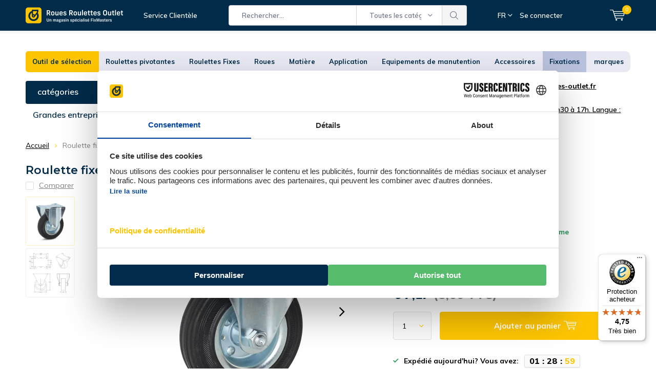

--- FILE ---
content_type: text/html;charset=utf-8
request_url: https://www.roues-roulettes-outlet.fr/sans-odeur-roulette-fixe-en-caoutchouc-rs2-125ns.html
body_size: 39314
content:
<!doctype html>
<html lang="fr" class="menu-up">
	<head>
    <meta name="p:domain_verify" content="d7f0f6768b87eef924e0e261f9434fde"/>
            <meta charset="utf-8"/>
<!-- [START] 'blocks/head.rain' -->
<!--

  (c) 2008-2026 Lightspeed Netherlands B.V.
  http://www.lightspeedhq.com
  Generated: 20-01-2026 @ 16:30:40

-->
<link rel="canonical" href="https://www.roues-roulettes-outlet.fr/sans-odeur-roulette-fixe-en-caoutchouc-rs2-125ns.html"/>
<link rel="alternate" href="https://www.roues-roulettes-outlet.fr/index.rss" type="application/rss+xml" title="Nouveaux produits"/>
<meta name="robots" content="noodp,noydir"/>
<meta name="google-site-verification" content="5hQX8ofb5ZyKnET_xPWqelBlgPhCRk_Ke0gAuRbIyJc"/>
<meta property="og:url" content="https://www.roues-roulettes-outlet.fr/sans-odeur-roulette-fixe-en-caoutchouc-rs2-125ns.html?source=facebook"/>
<meta property="og:site_name" content="Roues Roulettes Outlet"/>
<meta property="og:title" content="Besoin d&#039;une roulette fixe en caoutchouc inodore - 125mm - 100kg ? Commandez en ligne immédiatement !"/>
<meta property="og:description" content="Wheelsoutlet fournit le meilleur service et la meilleure qualité au prix le plus compétitif. Achetez cette roulette fixe en caoutchouc inodore - 125mm - 100kg avec 2 ans de garantie !"/>
<meta property="og:image" content="https://cdn.webshopapp.com/shops/268685/files/468695332/meso-roulette-fixe-en-caoutchouc-inodore-125mm-90k.jpg"/>
<script>
(function(w,d,s,l,i){w[l]=w[l]||[];w[l].push({'gtm.start':new Date().getTime(),event:'gtm.js'});var f=d.getElementsByTagName(s)[0],j=d.createElement(s),dl=l!='dataLayer'?'&l='+l:'';j.async=true;j.src='https://data.roues-roulettes-outlet.fr/gtm.js?id='+i+dl;f.parentNode.insertBefore(j,f);})(window,document,'script','dataLayer','GTM-N9WH687');
</script>
<script src="https://datalayer.taggrs.cloud/lightspeed-c-series-v2-minified.js"></script>
<!--[if lt IE 9]>
<script src="https://cdn.webshopapp.com/assets/html5shiv.js?2025-02-20"></script>
<![endif]-->
<!-- [END] 'blocks/head.rain' -->
		<meta charset="utf-8">
		<meta http-equiv="x-ua-compatible" content="ie=edge">
		<title>Besoin d&#039;une roulette fixe en caoutchouc inodore - 125mm - 100kg ? Commandez en ligne immédiatement ! | Roues Roulettes Outlet</title>
		<meta name="description" content="Wheelsoutlet fournit le meilleur service et la meilleure qualité au prix le plus compétitif. Achetez cette roulette fixe en caoutchouc inodore - 125mm - 100kg avec 2 ans de garantie !">
		<meta name="keywords" content="Roulette en caoutchouc">
		<meta name="theme-color" content="#ffffff">
		<meta name="MobileOptimized" content="320">
		<meta name="HandheldFriendly" content="true">
		<meta name="viewport" content="width=device-width, initial-scale=1, initial-scale=1, minimum-scale=1, maximum-scale=1, user-scalable=no">
		<meta name="author" content="https://www.dmws.nl/">
    
    <link async href='//fonts.googleapis.com/css?family=Muli:400,300,500,600,700,800,900' rel='stylesheet' type='text/css'>
    <link async href='//fonts.googleapis.com/css?family=Montserrat:400,300,500,600,700,800,900' rel='stylesheet' type='text/css'>
    <link rel="stylesheet" async media="screen" href="https://cdn.webshopapp.com/shops/268685/themes/179470/assets/main-minified.css?20260119153942">
    <link rel="stylesheet" href="https://cdn.webshopapp.com/shops/268685/themes/179470/assets/custom.css?20260119153942">
		    <link rel="stylesheet" async href="https://cdn.webshopapp.com/shops/268685/themes/179470/assets/settings.css?20260119153942" />
		<script src="https://ajax.googleapis.com/ajax/libs/jquery/1.7.2/jquery.min.js"></script>
		<link rel="icon" type="image/x-icon" href="https://cdn.webshopapp.com/shops/268685/themes/179470/v/2639670/assets/favicon.ico?20250602151043">
		<link rel="apple-touch-icon" href="https://cdn.webshopapp.com/shops/268685/themes/179470/v/2639670/assets/favicon.ico?20250602151043">
		<meta property="og:title" content="Besoin d&#039;une roulette fixe en caoutchouc inodore - 125mm - 100kg ? Commandez en ligne immédiatement !">
		<meta property="og:type" content="website"> 
		<meta property="og:description" content="Wheelsoutlet fournit le meilleur service et la meilleure qualité au prix le plus compétitif. Achetez cette roulette fixe en caoutchouc inodore - 125mm - 100kg avec 2 ans de garantie !">
		<meta property="og:site_name" content="Roues Roulettes Outlet">
		<meta property="og:url" content="https://www.roues-roulettes-outlet.fr/">
		<meta property="og:image" content="https://cdn.webshopapp.com/shops/268685/themes/179470/v/2767124/assets/banner-1.jpg?20251224170528">
    <meta name="norton-safeweb-site-verification" content="oub4xr0estpgq1b8914ywsysg9dkrusce8-dgmsv2sjoupnt5cr3stc-zohnmq84f8qcefl09aoovtl91pudmtn83es79ons-iy5cimjz6755glhp4mvkb3q3fog5o59" />
    		<script type="application/ld+json">
			{
				"@context": "http://schema.org/",
				"@type": "Organization",
				"url": "https://www.roues-roulettes-outlet.fr/",
				"name": "Roues Roulettes Outlet",
				"legalName": "Roues Roulettes Outlet",
				"description": "Wheelsoutlet fournit le meilleur service et la meilleure qualité au prix le plus compétitif. Achetez cette roulette fixe en caoutchouc inodore - 125mm - 100kg avec 2 ans de garantie !",
				"logo": "https://cdn.webshopapp.com/shops/268685/themes/179470/v/2651422/assets/logo.png?20250602151148",
				"image": "https://cdn.webshopapp.com/shops/268685/themes/179470/v/2767124/assets/banner-1.jpg?20251224170528",
				"contactPoint": {
					"@type": "ContactPoint",
					"contactType": "Customer service",
					"telephone": "+31 (0)85 076 53 13"
				},
				"address": {
					"@type": "PostalAddress",
					"streetAddress": "",
					"addressLocality": "",
					"addressRegion": "",
					"postalCode": "",
					"addressCountry": ""
				}
			}
		</script>
    <style>
      p.h2 {
    font-size: 25px !important;
    font-weight: bold !important;
}
      </style>
	</head>
	<body>
    
        
		<div id="root">
    
              
        

<header id="top">
  <p id="logo">
    <a href="https://www.roues-roulettes-outlet.fr/" accesskey="h">
    <img class="desktop-only" src="https://cdn.webshopapp.com/shops/268685/themes/179470/v/2651422/assets/logo.png?20250602151148" alt="roulettes roues-roulettes-outlet.fr" width="190" height="60">
    <img class="desktop-hide" src="https://cdn.webshopapp.com/shops/268685/themes/179470/v/2651430/assets/logo-mobile.png?20250623163124" alt="roulettes roues-roulettes-outlet.fr" width="190" height="60">
    </a>
  </p>
  <nav id="skip">
    <ul>
      <li><a href="#nav" accesskey="n">Skip to navigation (n)</a></li>
      <li><a href="#content" accesskey="c">Skip to content (c)</a></li>
      <li><a href="#footer" accesskey="f">Skip to footer (f)</a></li>
    </ul>
  </nav>
  <nav id="nav">
    <ul>
      <li><a accesskey="1" href=""></a> <em>(1)</em></li>
      <li><a accesskey="2" href="/service">Service Clientèle</a> <em>(2)</em></li>
    </ul>
    <form action="https://www.roues-roulettes-outlet.fr/search/" method="post" id="formSearch" class="untouched">
      <h5>Rechercher</h5>
      <p>
        <label for="q">Rechercher...</label>
        <input type="search" id="q" name="q" value="" placeholder="Rechercher..." autocomplete="off">
      </p>
      <p class="desktop-only">
        <label for="sb" class="hidden">Toutes les catégories</label>
        <select id="sb" name="sb" onchange="cat();">
          <option value="https://www.roues-roulettes-outlet.fr/search/">Toutes les catégories</option>
                    <option value="https://www.roues-roulettes-outlet.fr/outil-de-selection/" class="cat-12041549">Outil de sélection</option>
                    <option value="https://www.roues-roulettes-outlet.fr/roulettes-pivotantes/" class="cat-12041550">Roulettes pivotantes</option>
                    <option value="https://www.roues-roulettes-outlet.fr/roulettes-fixes/" class="cat-12041551">Roulettes Fixes</option>
                    <option value="https://www.roues-roulettes-outlet.fr/roues-12041553/" class="cat-12041553">Roues</option>
                    <option value="https://www.roues-roulettes-outlet.fr/matiere/" class="cat-12041555">Matière</option>
                    <option value="https://www.roues-roulettes-outlet.fr/application/" class="cat-12041556">Application</option>
                    <option value="https://www.roues-roulettes-outlet.fr/equipements-de-manutention/" class="cat-12041557">Equipements de manutention</option>
                    <option value="https://www.roues-roulettes-outlet.fr/accessoires/" class="cat-12041559">Accessoires</option>
                    <option value="https://www.roues-roulettes-outlet.fr/fixations/" class="cat-12434093">Fixations</option>
                    <option value="https://www.roues-roulettes-outlet.fr/marques/" class="cat-12048034">marques</option>
                    <option value="https://www.roues-roulettes-outlet.fr/bons-plans/" class="cat-12041561">Bons Plans</option>
                    <option value="https://www.roues-roulettes-outlet.fr/roulette-noir/" class="cat-12041564">Roulette Noir</option>
                    <option value="https://www.roues-roulettes-outlet.fr/special/" class="cat-12041565">Spécial</option>
                    <option value="https://www.roues-roulettes-outlet.fr/accessoires-12041566/" class="cat-12041566">Accessoires</option>
                    <option value="https://www.roues-roulettes-outlet.fr/series-de-roues/" class="cat-12041567">Seriés de roues</option>
                    <option value="https://www.roues-roulettes-outlet.fr/roues/" class="cat-12041568">Roues</option>
                    <option value="https://www.roues-roulettes-outlet.fr/discount-deals/" class="cat-12108214">Discount Deals</option>
                  </select>
      </p>
      <p><button type="submit" title="Rechercher" disabled="disabled">Rechercher</button></p>
      <ul class="list-cart">
				      </ul>
            
    </form>
    <ul>
      <li class="language language-code-selected language-code-fr">
        <a accesskey="3" href="./">FR</a>
        <ul class="language-list">
          <li class="active language-code-nl">
            <a href="https://www.wielenoutlet.nl/"  title="Nederlands" lang="nl">Nederlands</a>
          </li>
          <li class="active language-code-de">
            <a href="https://www.lenkrollenshop.de"  title="Deutsch" lang="de">Deutsch</a>
          </li>
          <li class="active language-code-fr">
            <a href="https://www.roues-roulettes-outlet.fr/"  title="Français" lang="fr">Français</a>
          </li>
          <li class="active language-code-es">
            <a href="https://www.ruedas-industriales-outlet.es"  title="Spain" lang="es">Español</a>
          </li>
          <li class="active language-code-it">
            <a href="https://www.ruote-carrelli-outlet.it/"  title="Italy" lang="it">Italiano</a>
          </li>
          <li class="active language-code-en">
            <a href="https://www.logihub.co.uk/"  title="English" lang="en">English</a>
          </li>
          <li class="active language-code-se">
            <a href="https://www.lankhjul-outlet.se/"  title="Sweden" lang="se">Svenska</a>
          </li>
          <li class="active language-code-pl">
            <a href="https://www.zestawy-kolowe-kola-outlet.pl/"  title="Poland" lang="pl">Polski</a>
          </li>
        </ul>
      </li>
                  <li class="search">
        <a accesskey="5" href="./">
          <i class="icon-zoom"></i> 
          <span>Rechercher</span>
        </a>
        <em>(5)</em>
      </li>
      <!--<li class="compare mobile-only">
        <a accesskey="5" href="./">
          <i class="icon-chart"></i>
          <span>vergelijk</span>
        </a>
        <em>(5)</em>
      </li>-->
            <li class="user">
        <a accesskey="6" href="https://www.roues-roulettes-outlet.fr/account/login/">
          <i class="icon-user-outline"></i> 
          Se connecter
        </a> 
        <em>(6)</em>
        <div>
          <div class="double">
            <form method="post" id="formLogin" action="https://www.roues-roulettes-outlet.fr/account/loginPost/?return=https://www.roues-roulettes-outlet.fr/sans-odeur-roulette-fixe-en-caoutchouc-rs2-125ns.html">
              <h5>Se connecter</h5>
              <p>
                <label for="formLoginEmail">Adresse courriel</label>
                <input type="email" id="formLoginEmail" name="email" placeholder="Adresse courriel" autocomplete='email' required>
              </p>
              <p>
                <label for="formLoginPassword">Mot de passe</label>
                <input type="password" id="formLoginPassword" name="password" placeholder="Mot de passe" autocomplete="current-password" required>
                <a href="https://www.roues-roulettes-outlet.fr/account/password/">Mot de passe oublié?</a>
              </p>
              <p>
                <input type="hidden" name="key" value="e885fc275ff4c07e264a1f86eddfaacc" />
            		<input type="hidden" name="type" value="login" />
                <button type="submit" onclick="$('#formLogin').submit(); return false;">Se connecter</button>
              </p>
            </form>
            <div>
              <h5>Nouveau client?</h5>
              <ul class="list-checks">
                <li>Toutes vos commandes et retours en un seul endroit</li>
                <li>Le processus de commande est encore plus rapide</li>
                <li>Votre panier est stocké, toujours et partout</li>
              </ul>
              <p class="link-btn"><a class="a" href="https://www.roues-roulettes-outlet.fr/account/register/">S&#039;inscrire</a></p>
                          </div>
          </div>
        </div>
      </li>
            <li class="menu">
        <a accesskey="7" href="./">
          <i class="icon-menu"></i>
          Menu
        </a>
        <em>(7)</em>
      </li>
            <li class="favorites br mobile-only">
        <a accesskey="8" href="https://www.roues-roulettes-outlet.fr/service/">
          <i class="icon-service"></i> 
          <span>Service</span>
        </a> 
      </li>
            <li class="cart">
        <a accesskey="9" href="./">
          <i class="icon-cart"></i> 
          <span>Panier</span> 
          <span class="qty">0</span>
        </a> 
        <em>(9)</em>
        <div>
          <h5>Mon panier</h5>
                    <ul class="list-cart">
            <li>
              <a href="https://www.roues-roulettes-outlet.fr/session/back/">
                <span class="img"><img src="https://cdn.webshopapp.com/shops/268685/themes/179470/assets/empty-cart.svg?20260119153942" alt="Empty cart" width="43" height="46"></span>
                <span class="title">Aucun produit n’a été trouvé...</span>
                <span class="desc">Votre panier est vide. L&#039;article que vous avez choisi est peut-être en rupture de stock.</span>
              </a>
            </li>
          </ul>
                            </div>
      </li>
    </ul>
    <div class="nav-main">
      <ul>
        <li><a>Menu</a>
          <ul>
                        <li><a href="https://www.roues-roulettes-outlet.fr/outil-de-selection/">
              <span class="img"><img src="https://cdn.webshopapp.com/shops/268685/files/433227812/64x44x2/outil-de-selection.jpg" alt="Outil de sélection" width="32" height="22"></span>Outil de sélection</a>
                          </li>
                        <li><a href="https://www.roues-roulettes-outlet.fr/roulettes-pivotantes/">
              <span class="img"><img src="https://cdn.webshopapp.com/shops/268685/files/433227822/64x44x2/roulettes-pivotantes.jpg" alt="Roulettes pivotantes" width="32" height="22"></span>Roulettes pivotantes</a>
                            <ul>
                <li class="strong"><a href="https://www.roues-roulettes-outlet.fr/roulettes-pivotantes/">Roulettes pivotantes</a></li>
                                <li><a href="https://www.roues-roulettes-outlet.fr/roulettes-pivotantes/avec-frein/">Avec Frein</a>
                                  </li>
                                <li><a href="https://www.roues-roulettes-outlet.fr/roulettes-pivotantes/sans-frein/">Sans Frein</a>
                                  </li>
                                <li><a href="https://www.roues-roulettes-outlet.fr/roulettes-pivotantes/roulettes-jumelees/">Roulettes Jumelées</a>
                                  </li>
                                <li><a href="https://www.roues-roulettes-outlet.fr/roulettes-pivotantes/diametre/">Diamètre</a>
                                    <ul>
                    <li class="strong"><a href="https://www.roues-roulettes-outlet.fr/roulettes-pivotantes/diametre/">Diamètre</a></li>
                                        <li><a href="https://www.roues-roulettes-outlet.fr/roulettes-pivotantes/diametre/40-mm/">40 mm</a>
                                          </li>
                                        <li><a href="https://www.roues-roulettes-outlet.fr/roulettes-pivotantes/diametre/50-mm/">50 mm</a>
                                          </li>
                                        <li><a href="https://www.roues-roulettes-outlet.fr/roulettes-pivotantes/diametre/65-mm/">65 mm</a>
                                          </li>
                                        <li><a href="https://www.roues-roulettes-outlet.fr/roulettes-pivotantes/diametre/75-mm/">75 mm</a>
                                          </li>
                                        <li><a href="https://www.roues-roulettes-outlet.fr/roulettes-pivotantes/diametre/80-mm/">80 mm</a>
                                          </li>
                                        <li><a href="https://www.roues-roulettes-outlet.fr/roulettes-pivotantes/diametre/100-mm/">100 mm</a>
                                          </li>
                                        <li><a href="https://www.roues-roulettes-outlet.fr/roulettes-pivotantes/diametre/125-mm/">125 mm</a>
                                          </li>
                                        <li><a href="https://www.roues-roulettes-outlet.fr/roulettes-pivotantes/diametre/150-mm/">150 mm</a>
                                          </li>
                                        <li><a href="https://www.roues-roulettes-outlet.fr/roulettes-pivotantes/diametre/160-mm/">160 mm</a>
                                          </li>
                                        <li><a href="https://www.roues-roulettes-outlet.fr/roulettes-pivotantes/diametre/200-mm/">200 mm</a>
                                          </li>
                                        <li><a href="https://www.roues-roulettes-outlet.fr/roulettes-pivotantes/diametre/250-mm/">250 mm</a>
                                          </li>
                                      </ul>
                                  </li>
                                <li><a href="https://www.roues-roulettes-outlet.fr/roulettes-pivotantes/capacites-de-charge/">Capacités de Charge</a>
                                    <ul>
                    <li class="strong"><a href="https://www.roues-roulettes-outlet.fr/roulettes-pivotantes/capacites-de-charge/">Capacités de Charge</a></li>
                                        <li><a href="https://www.roues-roulettes-outlet.fr/roulettes-pivotantes/capacites-de-charge/50-kg/">50 kg</a>
                                          </li>
                                        <li><a href="https://www.roues-roulettes-outlet.fr/roulettes-pivotantes/capacites-de-charge/100-kg/">100 kg</a>
                                          </li>
                                        <li><a href="https://www.roues-roulettes-outlet.fr/roulettes-pivotantes/capacites-de-charge/200-kg/">200 kg</a>
                                          </li>
                                        <li><a href="https://www.roues-roulettes-outlet.fr/roulettes-pivotantes/capacites-de-charge/300-kg/">300 kg</a>
                                          </li>
                                        <li><a href="https://www.roues-roulettes-outlet.fr/roulettes-pivotantes/capacites-de-charge/500-kg/">500 kg</a>
                                          </li>
                                        <li><a href="https://www.roues-roulettes-outlet.fr/roulettes-pivotantes/capacites-de-charge/700-kg/">700 kg</a>
                                          </li>
                                        <li><a href="https://www.roues-roulettes-outlet.fr/roulettes-pivotantes/capacites-de-charge/800-kg/">800 kg</a>
                                          </li>
                                        <li><a href="https://www.roues-roulettes-outlet.fr/roulettes-pivotantes/capacites-de-charge/1000-kg/">1000 kg</a>
                                          </li>
                                        <li><a href="https://www.roues-roulettes-outlet.fr/roulettes-pivotantes/capacites-de-charge/1300-kg/">1300 kg</a>
                                          </li>
                                        <li><a href="https://www.roues-roulettes-outlet.fr/roulettes-pivotantes/capacites-de-charge/1400-kg/">1400 kg</a>
                                          </li>
                                      </ul>
                                  </li>
                                <li><a href="https://www.roues-roulettes-outlet.fr/roulettes-pivotantes/roulettes-pivotantes-avec-filetage/">Roulettes pivotantes avec filetage</a>
                                    <ul>
                    <li class="strong"><a href="https://www.roues-roulettes-outlet.fr/roulettes-pivotantes/roulettes-pivotantes-avec-filetage/">Roulettes pivotantes avec filetage</a></li>
                                        <li><a href="https://www.roues-roulettes-outlet.fr/roulettes-pivotantes/roulettes-pivotantes-avec-filetage/roulettes-pivotantes-avec-filetage-m8/">Roulettes pivotantes avec filetage M8</a>
                                          </li>
                                        <li><a href="https://www.roues-roulettes-outlet.fr/roulettes-pivotantes/roulettes-pivotantes-avec-filetage/roulettes-pivotantes-avec-filetage-m10/">Roulettes pivotantes avec filetage M10</a>
                                          </li>
                                        <li><a href="https://www.roues-roulettes-outlet.fr/roulettes-pivotantes/roulettes-pivotantes-avec-filetage/roulettes-pivotantes-avec-filetage-m16/">Roulettes pivotantes avec filetage M16</a>
                                          </li>
                                      </ul>
                                  </li>
                                <li><a href="https://www.roues-roulettes-outlet.fr/roulettes-pivotantes/roulettes-pivotantes-avec-trou-de-boulon/">Roulettes pivotantes avec trou de boulon</a>
                                  </li>
                                <li><a href="https://www.roues-roulettes-outlet.fr/roulettes-pivotantes/roulettes-pivotantes-dexterieur/">Roulettes pivotantes d&#039;extérieur</a>
                                  </li>
                                <li><a href="https://www.roues-roulettes-outlet.fr/roulettes-pivotantes/grandes-roulettes-pivotantes/">Grandes roulettes pivotantes</a>
                                  </li>
                                <li><a href="https://www.roues-roulettes-outlet.fr/roulettes-pivotantes/roulettes-souples/">Roulettes souples</a>
                                  </li>
                              </ul>
                          </li>
                        <li><a href="https://www.roues-roulettes-outlet.fr/roulettes-fixes/">
              <span class="img"><img src="https://cdn.webshopapp.com/shops/268685/files/433227827/64x44x2/roulettes-fixes.jpg" alt="Roulettes Fixes" width="32" height="22"></span>Roulettes Fixes</a>
                            <ul>
                <li class="strong"><a href="https://www.roues-roulettes-outlet.fr/roulettes-fixes/">Roulettes Fixes</a></li>
                                <li><a href="https://www.roues-roulettes-outlet.fr/roulettes-fixes/diametre/">Diamètre</a>
                                    <ul>
                    <li class="strong"><a href="https://www.roues-roulettes-outlet.fr/roulettes-fixes/diametre/">Diamètre</a></li>
                                        <li><a href="https://www.roues-roulettes-outlet.fr/roulettes-fixes/diametre/roulettes-fixes-15-mm/">Roulettes fixes 15 mm</a>
                                          </li>
                                        <li><a href="https://www.roues-roulettes-outlet.fr/roulettes-fixes/diametre/50-mm/">50 mm</a>
                                          </li>
                                        <li><a href="https://www.roues-roulettes-outlet.fr/roulettes-fixes/diametre/75-mm/">75 mm</a>
                                          </li>
                                        <li><a href="https://www.roues-roulettes-outlet.fr/roulettes-fixes/diametre/100-mm/">100 mm</a>
                                          </li>
                                        <li><a href="https://www.roues-roulettes-outlet.fr/roulettes-fixes/diametre/125-mm/">125 mm</a>
                                          </li>
                                        <li><a href="https://www.roues-roulettes-outlet.fr/roulettes-fixes/diametre/200-mm/">200 mm</a>
                                          </li>
                                      </ul>
                                  </li>
                                <li><a href="https://www.roues-roulettes-outlet.fr/roulettes-fixes/grandes-roulettes-fixes/">Grandes roulettes fixes</a>
                                  </li>
                                <li><a href="https://www.roues-roulettes-outlet.fr/roulettes-fixes/capacite-de-chargement/">Capacité de Chargement</a>
                                    <ul>
                    <li class="strong"><a href="https://www.roues-roulettes-outlet.fr/roulettes-fixes/capacite-de-chargement/">Capacité de Chargement</a></li>
                                        <li><a href="https://www.roues-roulettes-outlet.fr/roulettes-fixes/capacite-de-chargement/50-kg/">50 kg</a>
                                          </li>
                                        <li><a href="https://www.roues-roulettes-outlet.fr/roulettes-fixes/capacite-de-chargement/100-kg/">100 kg</a>
                                          </li>
                                        <li><a href="https://www.roues-roulettes-outlet.fr/roulettes-fixes/capacite-de-chargement/200-kg/">200 kg</a>
                                          </li>
                                        <li><a href="https://www.roues-roulettes-outlet.fr/roulettes-fixes/capacite-de-chargement/300-kg/">300 kg</a>
                                          </li>
                                        <li><a href="https://www.roues-roulettes-outlet.fr/roulettes-fixes/capacite-de-chargement/500-kg/">500 kg</a>
                                          </li>
                                        <li><a href="https://www.roues-roulettes-outlet.fr/roulettes-fixes/capacite-de-chargement/700-kg/">700 kg</a>
                                          </li>
                                        <li><a href="https://www.roues-roulettes-outlet.fr/roulettes-fixes/capacite-de-chargement/800-kg/">800 kg</a>
                                          </li>
                                        <li><a href="https://www.roues-roulettes-outlet.fr/roulettes-fixes/capacite-de-chargement/1000-kg/">1000 kg</a>
                                          </li>
                                        <li><a href="https://www.roues-roulettes-outlet.fr/roulettes-fixes/capacite-de-chargement/1300-kg/">1300 kg</a>
                                          </li>
                                        <li><a href="https://www.roues-roulettes-outlet.fr/roulettes-fixes/capacite-de-chargement/1400-kg/">1400 kg</a>
                                          </li>
                                      </ul>
                                  </li>
                                <li><a href="https://www.roues-roulettes-outlet.fr/roulettes-fixes/roulettes-dexterieur/">Roulettes d&#039;extérieur</a>
                                  </li>
                              </ul>
                          </li>
                        <li><a href="https://www.roues-roulettes-outlet.fr/roues-12041553/">
              <span class="img"><img src="https://cdn.webshopapp.com/shops/268685/files/433227832/64x44x2/roues.jpg" alt="Roues" width="32" height="22"></span>Roues</a>
                          </li>
                        <li><a href="https://www.roues-roulettes-outlet.fr/matiere/">
              <span class="img"><img src="https://cdn.webshopapp.com/shops/268685/files/433227836/64x44x2/matiere.jpg" alt="Matière" width="32" height="22"></span>Matière</a>
                            <ul>
                <li class="strong"><a href="https://www.roues-roulettes-outlet.fr/matiere/">Matière</a></li>
                                <li><a href="https://www.roues-roulettes-outlet.fr/matiere/vintage-retro-roulettes/">Vintage - Rétro Roulettes</a>
                                  </li>
                                <li><a href="https://www.roues-roulettes-outlet.fr/matiere/roulette-nylon/">Roulette Nylon</a>
                                    <ul>
                    <li class="strong"><a href="https://www.roues-roulettes-outlet.fr/matiere/roulette-nylon/">Roulette Nylon</a></li>
                                        <li><a href="https://www.roues-roulettes-outlet.fr/matiere/roulette-nylon/roulettes-pivotante/">Roulettes Pivotante</a>
                                          </li>
                                        <li><a href="https://www.roues-roulettes-outlet.fr/matiere/roulette-nylon/roulettes-fixe/">Roulettes Fixe</a>
                                          </li>
                                        <li><a href="https://www.roues-roulettes-outlet.fr/matiere/roulette-nylon/fortes-charges/">Fortes Charges</a>
                                          </li>
                                        <li><a href="https://www.roues-roulettes-outlet.fr/matiere/roulette-nylon/inox/">INOX</a>
                                          </li>
                                      </ul>
                                  </li>
                                <li><a href="https://www.roues-roulettes-outlet.fr/matiere/roulettes-pu/">Roulettes PU</a>
                                    <ul>
                    <li class="strong"><a href="https://www.roues-roulettes-outlet.fr/matiere/roulettes-pu/">Roulettes PU</a></li>
                                        <li><a href="https://www.roues-roulettes-outlet.fr/matiere/roulettes-pu/roulettes-pivotante/">Roulettes pivotante</a>
                                          </li>
                                        <li><a href="https://www.roues-roulettes-outlet.fr/matiere/roulettes-pu/roulettes-fixe/">Roulettes fixe</a>
                                          </li>
                                        <li><a href="https://www.roues-roulettes-outlet.fr/matiere/roulettes-pu/inox/">INOX</a>
                                          </li>
                                      </ul>
                                  </li>
                                <li><a href="https://www.roues-roulettes-outlet.fr/matiere/roulette-caoutchouc/">Roulette Caoutchouc</a>
                                    <ul>
                    <li class="strong"><a href="https://www.roues-roulettes-outlet.fr/matiere/roulette-caoutchouc/">Roulette Caoutchouc</a></li>
                                        <li><a href="https://www.roues-roulettes-outlet.fr/matiere/roulette-caoutchouc/roulettes-pivotante/">Roulettes Pivotante</a>
                                          </li>
                                        <li><a href="https://www.roues-roulettes-outlet.fr/matiere/roulette-caoutchouc/roulettes-fixe/">Roulettes Fixe</a>
                                          </li>
                                        <li><a href="https://www.roues-roulettes-outlet.fr/matiere/roulette-caoutchouc/roulettes-caoutchouc-pp/">Roulettes Caoutchouc - pp</a>
                                          </li>
                                        <li><a href="https://www.roues-roulettes-outlet.fr/matiere/roulette-caoutchouc/roulettes-caoutchouc-tole-dacier/">Roulettes Caoutchouc tôle d&#039;acier</a>
                                          </li>
                                      </ul>
                                  </li>
                                <li><a href="https://www.roues-roulettes-outlet.fr/matiere/roulettes-caoutchouc-elastique/">Roulettes Caoutchouc élastique</a>
                                    <ul>
                    <li class="strong"><a href="https://www.roues-roulettes-outlet.fr/matiere/roulettes-caoutchouc-elastique/">Roulettes Caoutchouc élastique</a></li>
                                        <li><a href="https://www.roues-roulettes-outlet.fr/matiere/roulettes-caoutchouc-elastique/noir/">Noir</a>
                                          </li>
                                        <li><a href="https://www.roues-roulettes-outlet.fr/matiere/roulettes-caoutchouc-elastique/gris/">Gris</a>
                                          </li>
                                        <li><a href="https://www.roues-roulettes-outlet.fr/matiere/roulettes-caoutchouc-elastique/bleu/">Bleu</a>
                                          </li>
                                        <li><a href="https://www.roues-roulettes-outlet.fr/matiere/roulettes-caoutchouc-elastique/inox/">Inox</a>
                                          </li>
                                      </ul>
                                  </li>
                                <li><a href="https://www.roues-roulettes-outlet.fr/matiere/roulettes-inox/">Roulettes Inox</a>
                                    <ul>
                    <li class="strong"><a href="https://www.roues-roulettes-outlet.fr/matiere/roulettes-inox/">Roulettes Inox</a></li>
                                        <li><a href="https://www.roues-roulettes-outlet.fr/matiere/roulettes-inox/roulettes-pivotante/">Roulettes Pivotante</a>
                                          </li>
                                        <li><a href="https://www.roues-roulettes-outlet.fr/matiere/roulettes-inox/roulettes-fixe/">Roulettes Fixe</a>
                                          </li>
                                        <li><a href="https://www.roues-roulettes-outlet.fr/matiere/roulettes-inox/durete-dure/">Dureté Dure</a>
                                          </li>
                                        <li><a href="https://www.roues-roulettes-outlet.fr/matiere/roulettes-inox/durete-moyenne/">Dureté Moyenne</a>
                                          </li>
                                        <li><a href="https://www.roues-roulettes-outlet.fr/matiere/roulettes-inox/durete-souple/">Dureté Souple</a>
                                          </li>
                                      </ul>
                                  </li>
                              </ul>
                          </li>
                        <li><a href="https://www.roues-roulettes-outlet.fr/application/">
              <span class="img"><img src="https://cdn.webshopapp.com/shops/268685/files/433227843/64x44x2/application.jpg" alt="Application" width="32" height="22"></span>Application</a>
                            <ul>
                <li class="strong"><a href="https://www.roues-roulettes-outlet.fr/application/">Application</a></li>
                                <li><a href="https://www.roues-roulettes-outlet.fr/application/roulettes-dappareil/">Roulettes d&#039;Appareil</a>
                                  </li>
                                <li><a href="https://www.roues-roulettes-outlet.fr/application/roulette-de-conteneur/">Roulette de Conteneur</a>
                                  </li>
                                <li><a href="https://www.roues-roulettes-outlet.fr/application/roulettes-pour-barbecue/">Roulettes pour barbecue</a>
                                  </li>
                                <li><a href="https://www.roues-roulettes-outlet.fr/application/roues-de-flight-case/">Roues de Flight Case</a>
                                  </li>
                                <li><a href="https://www.roues-roulettes-outlet.fr/application/roulettes-industrielles/">Roulettes industrielles</a>
                                    <ul>
                    <li class="strong"><a href="https://www.roues-roulettes-outlet.fr/application/roulettes-industrielles/">Roulettes industrielles</a></li>
                                        <li><a href="https://www.roues-roulettes-outlet.fr/application/roulettes-industrielles/roulettes-pivotante/">Roulettes pivotante</a>
                                          </li>
                                      </ul>
                                  </li>
                                <li><a href="https://www.roues-roulettes-outlet.fr/application/roue-de-brouette/">Roue de Brouette</a>
                                  </li>
                                <li><a href="https://www.roues-roulettes-outlet.fr/application/roulettes-pour-meuble/">Roulettes pour meuble</a>
                                    <ul>
                    <li class="strong"><a href="https://www.roues-roulettes-outlet.fr/application/roulettes-pour-meuble/">Roulettes pour meuble</a></li>
                                        <li><a href="https://www.roues-roulettes-outlet.fr/application/roulettes-pour-meuble/roulettes-pivotantes/">Roulettes Pivotantes</a>
                                          </li>
                                        <li><a href="https://www.roues-roulettes-outlet.fr/application/roulettes-pour-meuble/roulettes-pivotantes-avec-frein/">Roulettes pivotantes avec frein</a>
                                          </li>
                                        <li><a href="https://www.roues-roulettes-outlet.fr/application/roulettes-pour-meuble/roulette-de-chaise/">Roulette de Chaise</a>
                                          </li>
                                        <li><a href="https://www.roues-roulettes-outlet.fr/application/roulettes-pour-meuble/roulette-chaise-bureau-parquet/">Roulette chaise bureau parquet</a>
                                          </li>
                                        <li><a href="https://www.roues-roulettes-outlet.fr/application/roulettes-pour-meuble/roulettes-table-basse/">Roulettes table basse</a>
                                          </li>
                                        <li><a href="https://www.roues-roulettes-outlet.fr/application/roulettes-pour-meuble/roulettes-table-salon/">Roulettes table salon</a>
                                          </li>
                                        <li><a href="https://www.roues-roulettes-outlet.fr/application/roulettes-pour-meuble/roulettes-fixe/">Roulettes fixe</a>
                                          </li>
                                        <li><a href="https://www.roues-roulettes-outlet.fr/application/roulettes-pour-meuble/roulette-double-petite/">Roulette Double - Petite</a>
                                          </li>
                                        <li><a href="https://www.roues-roulettes-outlet.fr/application/roulettes-pour-meuble/retro-roulettes/">Rétro roulettes</a>
                                          </li>
                                        <li><a href="https://www.roues-roulettes-outlet.fr/application/roulettes-pour-meuble/roulettes-pour-meuble-vintage/">Roulettes pour meuble vintage</a>
                                          </li>
                                      </ul>
                                  </li>
                                <li><a href="https://www.roues-roulettes-outlet.fr/application/roues-de-jockey/">Roues de Jockey</a>
                                  </li>
                                <li><a href="https://www.roues-roulettes-outlet.fr/application/roue-dechafaudage/">Roue d&#039;Échafaudage</a>
                                  </li>
                                <li><a href="https://www.roues-roulettes-outlet.fr/application/roues-de-transport/">Roues de Transport</a>
                                    <ul>
                    <li class="strong"><a href="https://www.roues-roulettes-outlet.fr/application/roues-de-transport/">Roues de Transport</a></li>
                                        <li><a href="https://www.roues-roulettes-outlet.fr/application/roues-de-transport/roues-de-transport-avec-frein/">Roues de transport avec frein</a>
                                          </li>
                                        <li><a href="https://www.roues-roulettes-outlet.fr/application/roues-de-transport/roues-de-transport-robustes/">Roues de transport robustes</a>
                                          </li>
                                      </ul>
                                  </li>
                                <li><a href="https://www.roues-roulettes-outlet.fr/application/roues-de-diable/">Roues de diable</a>
                                  </li>
                                <li><a href="https://www.roues-roulettes-outlet.fr/application/roues-de-chariot/">Roues de chariot</a>
                                  </li>
                                <li><a href="https://www.roues-roulettes-outlet.fr/application/roulettes-pour-etablis/">Roulettes pour établis</a>
                                  </li>
                                <li><a href="https://www.roues-roulettes-outlet.fr/application/roulettes-pour-porte-vetements/">Roulettes pour porte-vêtements</a>
                                  </li>
                                <li><a href="https://www.roues-roulettes-outlet.fr/application/roulettes-charges-lourdes/">Roulettes charges lourdes</a>
                                    <ul>
                    <li class="strong"><a href="https://www.roues-roulettes-outlet.fr/application/roulettes-charges-lourdes/">Roulettes charges lourdes</a></li>
                                        <li><a href="https://www.roues-roulettes-outlet.fr/application/roulettes-charges-lourdes/pour-charge-lourde/">Pour charge lourde</a>
                                          </li>
                                        <li><a href="https://www.roues-roulettes-outlet.fr/application/roulettes-charges-lourdes/nylon-roulettes-forte-charges/">Nylon Roulettes Forte Charges</a>
                                          </li>
                                        <li><a href="https://www.roues-roulettes-outlet.fr/application/roulettes-charges-lourdes/pu-roulettes-forte-charges/">PU Roulettes Forte Charges</a>
                                          </li>
                                        <li><a href="https://www.roues-roulettes-outlet.fr/application/roulettes-charges-lourdes/petites-roulettes/">Petites roulettes</a>
                                          </li>
                                        <li><a href="https://www.roues-roulettes-outlet.fr/application/roulettes-charges-lourdes/roulettes-charge-lourde-avec-frein/">Roulettes charge lourde avec frein</a>
                                          </li>
                                      </ul>
                                  </li>
                                <li><a href="https://www.roues-roulettes-outlet.fr/application/chambres-a-air/">Chambres à air</a>
                                  </li>
                                <li><a href="https://www.roues-roulettes-outlet.fr/application/roues-a-pedales/">Roues à pédales</a>
                                  </li>
                                <li><a href="https://www.roues-roulettes-outlet.fr/application/rouleaux-de-palettes/">Rouleaux de palettes</a>
                                  </li>
                                <li><a href="https://www.roues-roulettes-outlet.fr/application/roues-a-pneus/">Roues à pneus</a>
                                  </li>
                                <li><a href="https://www.roues-roulettes-outlet.fr/application/roues-pour-barrieres-et-clotures/">Roues pour barrières et clôtures</a>
                                  </li>
                              </ul>
                          </li>
                        <li><a href="https://www.roues-roulettes-outlet.fr/equipements-de-manutention/">
              <span class="img"><img src="https://cdn.webshopapp.com/shops/268685/files/433227846/64x44x2/equipements-de-manutention.jpg" alt="Equipements de manutention" width="32" height="22"></span>Equipements de manutention</a>
                            <ul>
                <li class="strong"><a href="https://www.roues-roulettes-outlet.fr/equipements-de-manutention/">Equipements de manutention</a></li>
                                <li><a href="https://www.roues-roulettes-outlet.fr/equipements-de-manutention/chariots-de-magasin/">Chariots de Magasin</a>
                                  </li>
                                <li><a href="https://www.roues-roulettes-outlet.fr/equipements-de-manutention/support-roulants/">Support Roulants</a>
                                  </li>
                                <li><a href="https://www.roues-roulettes-outlet.fr/equipements-de-manutention/transpalette/">Transpalette</a>
                                  </li>
                                <li><a href="https://www.roues-roulettes-outlet.fr/equipements-de-manutention/diable/">Diable</a>
                                  </li>
                                <li><a href="https://www.roues-roulettes-outlet.fr/equipements-de-manutention/chariot-a-roulettes/">Chariot à roulettes</a>
                                  </li>
                              </ul>
                          </li>
                        <li><a href="https://www.roues-roulettes-outlet.fr/accessoires/">
              <span class="img"><img src="https://cdn.webshopapp.com/shops/268685/files/433227851/64x44x2/accessoires.jpg" alt="Accessoires" width="32" height="22"></span>Accessoires</a>
                            <ul>
                <li class="strong"><a href="https://www.roues-roulettes-outlet.fr/accessoires/">Accessoires</a></li>
                                <li><a href="https://www.roues-roulettes-outlet.fr/accessoires/piles/">Piles</a>
                                  </li>
                                <li><a href="https://www.roues-roulettes-outlet.fr/accessoires/arrimage-et-cerclage/">Arrimage et cerclage</a>
                                    <ul>
                    <li class="strong"><a href="https://www.roues-roulettes-outlet.fr/accessoires/arrimage-et-cerclage/">Arrimage et cerclage</a></li>
                                        <li><a href="https://www.roues-roulettes-outlet.fr/accessoires/arrimage-et-cerclage/filets-de-remorque/">Filets de remorque</a>
                                          </li>
                                      </ul>
                                  </li>
                                <li><a href="https://www.roues-roulettes-outlet.fr/accessoires/outils/">Outils</a>
                                    <ul>
                    <li class="strong"><a href="https://www.roues-roulettes-outlet.fr/accessoires/outils/">Outils</a></li>
                                        <li><a href="https://www.roues-roulettes-outlet.fr/accessoires/outils/boites-dassortiment/">Boîtes d&#039;assortiment</a>
                                          </li>
                                        <li><a href="https://www.roues-roulettes-outlet.fr/accessoires/outils/outil-de-signature/">Outil de signature</a>
                                          </li>
                                        <li><a href="https://www.roues-roulettes-outlet.fr/accessoires/outils/lames-de-scie/">Lames de scie</a>
                                            <ul>
                        <li class="strong"><a href="https://www.roues-roulettes-outlet.fr/accessoires/outils/lames-de-scie/">Lames de scie</a></li>
                                                <li><a href="https://www.roues-roulettes-outlet.fr/accessoires/outils/lames-de-scie/lames-de-scie-circulaire/">Lames de scie circulaire</a></li>
                                                <li><a href="https://www.roues-roulettes-outlet.fr/accessoires/outils/lames-de-scie/lames-de-scie-sauteuse/">Lames de scie sauteuse</a></li>
                                                <li><a href="https://www.roues-roulettes-outlet.fr/accessoires/outils/lames-de-scie/lames-de-scie-diamantees/">Lames de scie diamantées</a></li>
                                                <li><a href="https://www.roues-roulettes-outlet.fr/accessoires/outils/lames-de-scie/lames-de-scie-a-guichet/">Lames de scie à guichet</a></li>
                                              </ul>
                                          </li>
                                        <li><a href="https://www.roues-roulettes-outlet.fr/accessoires/outils/scies-a-main/">Scies à main</a>
                                          </li>
                                        <li><a href="https://www.roues-roulettes-outlet.fr/accessoires/outils/marteaux/">Marteaux</a>
                                          </li>
                                        <li><a href="https://www.roues-roulettes-outlet.fr/accessoires/outils/colliers-de-serrage/">Colliers de serrage</a>
                                          </li>
                                        <li><a href="https://www.roues-roulettes-outlet.fr/accessoires/outils/pince-et-pince-a-colle/">Pince et pince à colle</a>
                                          </li>
                                        <li><a href="https://www.roues-roulettes-outlet.fr/accessoires/outils/outils-de-mesure/">Outils de mesure</a>
                                          </li>
                                        <li><a href="https://www.roues-roulettes-outlet.fr/accessoires/outils/outils-de-coupe/">Outils de coupe</a>
                                          </li>
                                        <li><a href="https://www.roues-roulettes-outlet.fr/accessoires/outils/tournevis/">Tournevis</a>
                                            <ul>
                        <li class="strong"><a href="https://www.roues-roulettes-outlet.fr/accessoires/outils/tournevis/">Tournevis</a></li>
                                                <li><a href="https://www.roues-roulettes-outlet.fr/accessoires/outils/tournevis/porte-embouts/">Porte-embouts</a></li>
                                                <li><a href="https://www.roues-roulettes-outlet.fr/accessoires/outils/tournevis/tournevis-phillips-ph/">Tournevis Phillips PH</a></li>
                                                <li><a href="https://www.roues-roulettes-outlet.fr/accessoires/outils/tournevis/tournevis-phillips-pz/">Tournevis Phillips PZ</a></li>
                                                <li><a href="https://www.roues-roulettes-outlet.fr/accessoires/outils/tournevis/tournevis-a-tete-plate/">Tournevis à tête plate</a></li>
                                                <li><a href="https://www.roues-roulettes-outlet.fr/accessoires/outils/tournevis/embouts-de-vis/">Embouts de vis</a></li>
                                                <li><a href="https://www.roues-roulettes-outlet.fr/accessoires/outils/tournevis/jeux-de-tournevis/">Jeux de tournevis</a></li>
                                                <li><a href="https://www.roues-roulettes-outlet.fr/accessoires/outils/tournevis/tendeurs/">Tendeurs</a></li>
                                                <li><a href="https://www.roues-roulettes-outlet.fr/accessoires/outils/tournevis/tournevis-torx/">Tournevis Torx</a></li>
                                              </ul>
                                          </li>
                                        <li><a href="https://www.roues-roulettes-outlet.fr/accessoires/outils/cles-de-serrage-et-cles-a-cliquet/">Clés de serrage et clés à cliquet</a>
                                          </li>
                                        <li><a href="https://www.roues-roulettes-outlet.fr/accessoires/outils/niveaux-desprit/">Niveaux d&#039;esprit</a>
                                          </li>
                                        <li><a href="https://www.roues-roulettes-outlet.fr/accessoires/outils/pince/">Pince</a>
                                            <ul>
                        <li class="strong"><a href="https://www.roues-roulettes-outlet.fr/accessoires/outils/pince/">Pince</a></li>
                                                <li><a href="https://www.roues-roulettes-outlet.fr/accessoires/outils/pince/pince-combinee/">Pince combinée</a></li>
                                                <li><a href="https://www.roues-roulettes-outlet.fr/accessoires/outils/pince/couteaux-lateraux/">Couteaux latéraux</a></li>
                                                <li><a href="https://www.roues-roulettes-outlet.fr/accessoires/outils/pince/pince-pour-pompe-a-eau/">Pince pour pompe à eau</a></li>
                                                <li><a href="https://www.roues-roulettes-outlet.fr/accessoires/outils/pince/pince-a-tresser/">Pince à tresser</a></li>
                                                <li><a href="https://www.roues-roulettes-outlet.fr/accessoires/outils/pince/pince-a-pointes/">Pince à pointes</a></li>
                                                <li><a href="https://www.roues-roulettes-outlet.fr/accessoires/outils/pince/pince-a-rivets-pop/">Pince à rivets pop</a></li>
                                              </ul>
                                          </li>
                                      </ul>
                                  </li>
                                <li><a href="https://www.roues-roulettes-outlet.fr/accessoires/multiprises/">Multiprises</a>
                                  </li>
                                <li><a href="https://www.roues-roulettes-outlet.fr/accessoires/lubrifiants-roulements/">Lubrifiants roulements</a>
                                  </li>
                                <li><a href="https://www.roues-roulettes-outlet.fr/accessoires/meules/">Meules</a>
                                  </li>
                                <li><a href="https://www.roues-roulettes-outlet.fr/accessoires/foret/">Foret</a>
                                    <ul>
                    <li class="strong"><a href="https://www.roues-roulettes-outlet.fr/accessoires/foret/">Foret</a></li>
                                        <li><a href="https://www.roues-roulettes-outlet.fr/accessoires/foret/forets-metalliques/">Forets métalliques</a>
                                          </li>
                                        <li><a href="https://www.roues-roulettes-outlet.fr/accessoires/foret/forets-a-bois/">Forets à bois</a>
                                          </li>
                                        <li><a href="https://www.roues-roulettes-outlet.fr/accessoires/foret/forets-a-beton/">Forets à béton</a>
                                          </li>
                                        <li><a href="https://www.roues-roulettes-outlet.fr/accessoires/foret/forets-de-pierre/">Forets de pierre</a>
                                          </li>
                                        <li><a href="https://www.roues-roulettes-outlet.fr/accessoires/foret/embouts-de-fraisage/">Embouts de fraisage</a>
                                          </li>
                                      </ul>
                                  </li>
                                <li><a href="https://www.roues-roulettes-outlet.fr/accessoires/quincaillerie-pour-portails-et-clotures/">Quincaillerie pour portails et clôtures</a>
                                    <ul>
                    <li class="strong"><a href="https://www.roues-roulettes-outlet.fr/accessoires/quincaillerie-pour-portails-et-clotures/">Quincaillerie pour portails et clôtures</a></li>
                                        <li><a href="https://www.roues-roulettes-outlet.fr/accessoires/quincaillerie-pour-portails-et-clotures/charnieres/">Charnières</a>
                                            <ul>
                        <li class="strong"><a href="https://www.roues-roulettes-outlet.fr/accessoires/quincaillerie-pour-portails-et-clotures/charnieres/">Charnières</a></li>
                                                <li><a href="https://www.roues-roulettes-outlet.fr/accessoires/quincaillerie-pour-portails-et-clotures/charnieres/serrures-de-portes/">Serrures de portes</a></li>
                                                <li><a href="https://www.roues-roulettes-outlet.fr/accessoires/quincaillerie-pour-portails-et-clotures/charnieres/crochets-pour-le-pouce/">Crochets pour le pouce</a></li>
                                                <li><a href="https://www.roues-roulettes-outlet.fr/accessoires/quincaillerie-pour-portails-et-clotures/charnieres/clotures-clotures/">Clôtures clôtures</a></li>
                                              </ul>
                                          </li>
                                        <li><a href="https://www.roues-roulettes-outlet.fr/accessoires/quincaillerie-pour-portails-et-clotures/quincaillerie-de-portail/">Quincaillerie de portail</a>
                                            <ul>
                        <li class="strong"><a href="https://www.roues-roulettes-outlet.fr/accessoires/quincaillerie-pour-portails-et-clotures/quincaillerie-de-portail/">Quincaillerie de portail</a></li>
                                                <li><a href="https://www.roues-roulettes-outlet.fr/accessoires/quincaillerie-pour-portails-et-clotures/quincaillerie-de-portail/charnieres-en-croix/">Charnières en croix</a></li>
                                                <li><a href="https://www.roues-roulettes-outlet.fr/accessoires/quincaillerie-pour-portails-et-clotures/quincaillerie-de-portail/pouce-de-lassiette/">Pouce de l&#039;assiette</a></li>
                                              </ul>
                                          </li>
                                        <li><a href="https://www.roues-roulettes-outlet.fr/accessoires/quincaillerie-pour-portails-et-clotures/raccords-en-l/">Raccords en L</a>
                                          </li>
                                      </ul>
                                  </li>
                                <li><a href="https://www.roues-roulettes-outlet.fr/accessoires/mouvement-dancrage/">Mouvement d&#039;ancrage</a>
                                    <ul>
                    <li class="strong"><a href="https://www.roues-roulettes-outlet.fr/accessoires/mouvement-dancrage/">Mouvement d&#039;ancrage</a></li>
                                        <li><a href="https://www.roues-roulettes-outlet.fr/accessoires/mouvement-dancrage/poutres-et-rails/">Poutres et rails</a>
                                          </li>
                                        <li><a href="https://www.roues-roulettes-outlet.fr/accessoires/mouvement-dancrage/coins/">Coins</a>
                                            <ul>
                        <li class="strong"><a href="https://www.roues-roulettes-outlet.fr/accessoires/mouvement-dancrage/coins/">Coins</a></li>
                                                <li><a href="https://www.roues-roulettes-outlet.fr/accessoires/mouvement-dancrage/coins/coins-du-seuil/">Coins du seuil</a></li>
                                                <li><a href="https://www.roues-roulettes-outlet.fr/accessoires/mouvement-dancrage/coins/ancrages-dangle/">Ancrages d&#039;angle</a></li>
                                                <li><a href="https://www.roues-roulettes-outlet.fr/accessoires/mouvement-dancrage/coins/angles-de-fenetre/">Angles de fenêtre</a></li>
                                                <li><a href="https://www.roues-roulettes-outlet.fr/accessoires/mouvement-dancrage/coins/coins-de-chaises/">Coins de chaises</a></li>
                                                <li><a href="https://www.roues-roulettes-outlet.fr/accessoires/mouvement-dancrage/coins/coins-de-renforcement/">Coins de renforcement</a></li>
                                              </ul>
                                          </li>
                                        <li><a href="https://www.roues-roulettes-outlet.fr/accessoires/mouvement-dancrage/rave-racks/">Rave racks</a>
                                          </li>
                                        <li><a href="https://www.roues-roulettes-outlet.fr/accessoires/mouvement-dancrage/ancrages-muraux/">Ancrages muraux</a>
                                          </li>
                                        <li><a href="https://www.roues-roulettes-outlet.fr/accessoires/mouvement-dancrage/plaques-de-connexion/">Plaques de connexion</a>
                                          </li>
                                        <li><a href="https://www.roues-roulettes-outlet.fr/accessoires/mouvement-dancrage/plaques-daccouplement/">Plaques d&#039;accouplement</a>
                                          </li>
                                      </ul>
                                  </li>
                                <li><a href="https://www.roues-roulettes-outlet.fr/accessoires/equipements-de-protection-individuelle/">Équipements de protection individuelle</a>
                                    <ul>
                    <li class="strong"><a href="https://www.roues-roulettes-outlet.fr/accessoires/equipements-de-protection-individuelle/">Équipements de protection individuelle</a></li>
                                        <li><a href="https://www.roues-roulettes-outlet.fr/accessoires/equipements-de-protection-individuelle/protection-des-genoux/">Protection des genoux</a>
                                          </li>
                                        <li><a href="https://www.roues-roulettes-outlet.fr/accessoires/equipements-de-protection-individuelle/protection-auditive/">Protection auditive</a>
                                          </li>
                                        <li><a href="https://www.roues-roulettes-outlet.fr/accessoires/equipements-de-protection-individuelle/gants-de-travail/">Gants de travail</a>
                                          </li>
                                        <li><a href="https://www.roues-roulettes-outlet.fr/accessoires/equipements-de-protection-individuelle/lunettes-de-securite/">Lunettes de sécurité</a>
                                          </li>
                                        <li><a href="https://www.roues-roulettes-outlet.fr/accessoires/equipements-de-protection-individuelle/lampes-de-travail/">Lampes de travail</a>
                                          </li>
                                      </ul>
                                  </li>
                              </ul>
                          </li>
                        <li><a href="https://www.roues-roulettes-outlet.fr/fixations/">
              <span class="img"><img src="https://cdn.webshopapp.com/assets/blank.gif?2025-02-20" alt="Fixations" width="32" height="22"></span>Fixations</a>
                            <ul>
                <li class="strong"><a href="https://www.roues-roulettes-outlet.fr/fixations/">Fixations</a></li>
                                <li><a href="https://www.roues-roulettes-outlet.fr/fixations/chevilles-murales/">Chevilles murales</a>
                                    <ul>
                    <li class="strong"><a href="https://www.roues-roulettes-outlet.fr/fixations/chevilles-murales/">Chevilles murales</a></li>
                                        <li><a href="https://www.roues-roulettes-outlet.fr/fixations/chevilles-murales/chevilles-pour-beton/">Chevilles pour béton</a>
                                          </li>
                                        <li><a href="https://www.roues-roulettes-outlet.fr/fixations/chevilles-murales/chevilles-de-cadre/">Chevilles de cadre</a>
                                          </li>
                                        <li><a href="https://www.roues-roulettes-outlet.fr/fixations/chevilles-murales/chevilles-pour-plaques-de-platre/">Chevilles pour plaques de plâtre</a>
                                          </li>
                                        <li><a href="https://www.roues-roulettes-outlet.fr/fixations/chevilles-murales/boite-dassortiment-de-chevilles/">Boîte d&#039;assortiment de chevilles</a>
                                          </li>
                                        <li><a href="https://www.roues-roulettes-outlet.fr/fixations/chevilles-murales/chevilles-pour-cloisons-creuses/">Chevilles pour cloisons creuses</a>
                                          </li>
                                        <li><a href="https://www.roues-roulettes-outlet.fr/fixations/chevilles-murales/chevilles-a-clou-et-a-frapper/">Chevilles à clou et à frapper</a>
                                          </li>
                                        <li><a href="https://www.roues-roulettes-outlet.fr/fixations/chevilles-murales/chevilles-alligator/">Chevilles alligator</a>
                                          </li>
                                        <li><a href="https://www.roues-roulettes-outlet.fr/fixations/chevilles-murales/chevilles-universelles/">Chevilles universelles</a>
                                          </li>
                                        <li><a href="https://www.roues-roulettes-outlet.fr/fixations/chevilles-murales/manchons-de-serrage/">Manchons de serrage</a>
                                          </li>
                                        <li><a href="https://www.roues-roulettes-outlet.fr/fixations/chevilles-murales/chevilles-en-nylon/">Chevilles en nylon</a>
                                          </li>
                                        <li><a href="https://www.roues-roulettes-outlet.fr/fixations/chevilles-murales/ancrages-chimiques/">Ancrages chimiques</a>
                                          </li>
                                      </ul>
                                  </li>
                                <li><a href="https://www.roues-roulettes-outlet.fr/fixations/boulons-et-ecrous/">Boulons et écrous</a>
                                    <ul>
                    <li class="strong"><a href="https://www.roues-roulettes-outlet.fr/fixations/boulons-et-ecrous/">Boulons et écrous</a></li>
                                        <li><a href="https://www.roues-roulettes-outlet.fr/fixations/boulons-et-ecrous/ancres-de-percage/">Ancres de perçage</a>
                                          </li>
                                        <li><a href="https://www.roues-roulettes-outlet.fr/fixations/boulons-et-ecrous/anneaux-de-corps/">Anneaux de corps</a>
                                          </li>
                                        <li><a href="https://www.roues-roulettes-outlet.fr/fixations/boulons-et-ecrous/anneaux-en-acier-inoxydable/">Anneaux en acier inoxydable</a>
                                          </li>
                                        <li><a href="https://www.roues-roulettes-outlet.fr/fixations/boulons-et-ecrous/anneaux-de-perles/">Anneaux de perles</a>
                                          </li>
                                        <li><a href="https://www.roues-roulettes-outlet.fr/fixations/boulons-et-ecrous/boulons-darret/">Boulons d&#039;arrêt</a>
                                          </li>
                                        <li><a href="https://www.roues-roulettes-outlet.fr/fixations/boulons-et-ecrous/boulons-dexpansion/">Boulons d&#039;expansion</a>
                                          </li>
                                        <li><a href="https://www.roues-roulettes-outlet.fr/fixations/boulons-et-ecrous/boulons-filetes-en-bois/">Boulons filetés en bois</a>
                                          </li>
                                        <li><a href="https://www.roues-roulettes-outlet.fr/fixations/boulons-et-ecrous/boulons-en-tole-ondulee/">Boulons en tôle ondulée</a>
                                          </li>
                                        <li><a href="https://www.roues-roulettes-outlet.fr/fixations/boulons-et-ecrous/contre-ecrous/">Contre-écrous</a>
                                          </li>
                                        <li><a href="https://www.roues-roulettes-outlet.fr/fixations/boulons-et-ecrous/couple-de-serrage-des-ecrous/">Couple de serrage des écrous</a>
                                          </li>
                                        <li><a href="https://www.roues-roulettes-outlet.fr/fixations/boulons-et-ecrous/ecrous-hexagonaux/">Ecrous hexagonaux</a>
                                          </li>
                                        <li><a href="https://www.roues-roulettes-outlet.fr/fixations/boulons-et-ecrous/ecrous-borgnes/">Ecrous borgnes</a>
                                          </li>
                                        <li><a href="https://www.roues-roulettes-outlet.fr/fixations/boulons-et-ecrous/ecrous-de-frappe/">Ecrous de frappe</a>
                                          </li>
                                        <li><a href="https://www.roues-roulettes-outlet.fr/fixations/boulons-et-ecrous/ecrous-a-visser/">Ecrous à visser</a>
                                          </li>
                                        <li><a href="https://www.roues-roulettes-outlet.fr/fixations/boulons-et-ecrous/ecrous-a-flasque/">Écrous à flasque</a>
                                          </li>
                                        <li><a href="https://www.roues-roulettes-outlet.fr/fixations/boulons-et-ecrous/noix-de-loeil/">Noix de l&#039;œil</a>
                                          </li>
                                        <li><a href="https://www.roues-roulettes-outlet.fr/fixations/boulons-et-ecrous/rondelles/">Rondelles</a>
                                          </li>
                                        <li><a href="https://www.roues-roulettes-outlet.fr/fixations/boulons-et-ecrous/boulons-de-taraudage/">Boulons de taraudage</a>
                                          </li>
                                        <li><a href="https://www.roues-roulettes-outlet.fr/fixations/boulons-et-ecrous/ecrous-a-ailettes/">Ecrous à ailettes</a>
                                          </li>
                                      </ul>
                                  </li>
                                <li><a href="https://www.roues-roulettes-outlet.fr/fixations/colle-et-mastic/">Colle et mastic</a>
                                    <ul>
                    <li class="strong"><a href="https://www.roues-roulettes-outlet.fr/fixations/colle-et-mastic/">Colle et mastic</a></li>
                                        <li><a href="https://www.roues-roulettes-outlet.fr/fixations/colle-et-mastic/adhesif-a-2-composants/">Adhésif à 2 composants</a>
                                          </li>
                                        <li><a href="https://www.roues-roulettes-outlet.fr/fixations/colle-et-mastic/adhesif-de-construction/">Adhésif de construction</a>
                                          </li>
                                        <li><a href="https://www.roues-roulettes-outlet.fr/fixations/colle-et-mastic/adhesif-de-reparation/">Adhésif de réparation</a>
                                          </li>
                                        <li><a href="https://www.roues-roulettes-outlet.fr/fixations/colle-et-mastic/adhesif-universel/">Adhésif universel</a>
                                          </li>
                                        <li><a href="https://www.roues-roulettes-outlet.fr/fixations/colle-et-mastic/colle-a-bois/">Colle à bois</a>
                                          </li>
                                        <li><a href="https://www.roues-roulettes-outlet.fr/fixations/colle-et-mastic/colle-instantanee/">Colle instantanée</a>
                                          </li>
                                        <li><a href="https://www.roues-roulettes-outlet.fr/fixations/colle-et-mastic/kit-de-montage/">Kit de montage</a>
                                          </li>
                                        <li><a href="https://www.roues-roulettes-outlet.fr/fixations/colle-et-mastic/kit-universel/">Kit universel</a>
                                          </li>
                                        <li><a href="https://www.roues-roulettes-outlet.fr/fixations/colle-et-mastic/mastic-pour-vitrage/">Mastic pour vitrage</a>
                                          </li>
                                        <li><a href="https://www.roues-roulettes-outlet.fr/fixations/colle-et-mastic/mousse-pure/">Mousse pure</a>
                                          </li>
                                        <li><a href="https://www.roues-roulettes-outlet.fr/fixations/colle-et-mastic/produit-detancheite-a-base-de-silicone/">Produit d&#039;étanchéité à base de silicone</a>
                                          </li>
                                        <li><a href="https://www.roues-roulettes-outlet.fr/fixations/colle-et-mastic/pistolets-en-kit/">Pistolets en kit</a>
                                          </li>
                                        <li><a href="https://www.roues-roulettes-outlet.fr/fixations/colle-et-mastic/pulverisation-technique/">Pulvérisation technique</a>
                                          </li>
                                        <li><a href="https://www.roues-roulettes-outlet.fr/fixations/colle-et-mastic/scellant-acrylique/">Scellant acrylique</a>
                                          </li>
                                        <li><a href="https://www.roues-roulettes-outlet.fr/fixations/colle-et-mastic/joint-en-caoutchouc/">Joint en caoutchouc</a>
                                          </li>
                                      </ul>
                                  </li>
                                <li><a href="https://www.roues-roulettes-outlet.fr/fixations/vis/">Vis</a>
                                    <ul>
                    <li class="strong"><a href="https://www.roues-roulettes-outlet.fr/fixations/vis/">Vis</a></li>
                                        <li><a href="https://www.roues-roulettes-outlet.fr/fixations/vis/vis-de-fixation-generale/">Vis de fixation générale</a>
                                            <ul>
                        <li class="strong"><a href="https://www.roues-roulettes-outlet.fr/fixations/vis/vis-de-fixation-generale/">Vis de fixation générale</a></li>
                                                <li><a href="https://www.roues-roulettes-outlet.fr/fixations/vis/vis-de-fixation-generale/vis-a-beton/">Vis à béton</a></li>
                                                <li><a href="https://www.roues-roulettes-outlet.fr/fixations/vis/vis-de-fixation-generale/vis-compactes/">Vis compactes</a></li>
                                                <li><a href="https://www.roues-roulettes-outlet.fr/fixations/vis/vis-de-fixation-generale/vis-de-construction/">Vis de construction</a></li>
                                                <li><a href="https://www.roues-roulettes-outlet.fr/fixations/vis/vis-de-fixation-generale/vis-pour-cloisons-seches/">Vis pour cloisons sèches</a></li>
                                                <li><a href="https://www.roues-roulettes-outlet.fr/fixations/vis/vis-de-fixation-generale/vis-a-bois/">Vis à bois</a></li>
                                                <li><a href="https://www.roues-roulettes-outlet.fr/fixations/vis/vis-de-fixation-generale/vis-mdf/">Vis MDF</a></li>
                                                <li><a href="https://www.roues-roulettes-outlet.fr/fixations/vis/vis-de-fixation-generale/vis-en-metal/">Vis en métal</a></li>
                                                <li><a href="https://www.roues-roulettes-outlet.fr/fixations/vis/vis-de-fixation-generale/vis-a-panneaux-dagglomere/">Vis à panneaux d&#039;aggloméré</a></li>
                                                <li><a href="https://www.roues-roulettes-outlet.fr/fixations/vis/vis-de-fixation-generale/vis-universelles/">Vis universelles</a></li>
                                              </ul>
                                          </li>
                                        <li><a href="https://www.roues-roulettes-outlet.fr/fixations/vis/vis-de-fixation-speciales/">Vis de fixation spéciales</a>
                                            <ul>
                        <li class="strong"><a href="https://www.roues-roulettes-outlet.fr/fixations/vis/vis-de-fixation-speciales/">Vis de fixation spéciales</a></li>
                                                <li><a href="https://www.roues-roulettes-outlet.fr/fixations/vis/vis-de-fixation-speciales/vis-de-la-paroi-arriere/">Vis de la paroi arrière</a></li>
                                                <li><a href="https://www.roues-roulettes-outlet.fr/fixations/vis/vis-de-fixation-speciales/vis-decartement/">Vis d&#039;écartement</a></li>
                                                <li><a href="https://www.roues-roulettes-outlet.fr/fixations/vis/vis-de-fixation-speciales/vis-anti-effraction/">Vis anti-effraction</a></li>
                                                <li><a href="https://www.roues-roulettes-outlet.fr/fixations/vis/vis-de-fixation-speciales/vis-pour-lattes-de-verre/">Vis pour lattes de verre</a></li>
                                                <li><a href="https://www.roues-roulettes-outlet.fr/fixations/vis/vis-de-fixation-speciales/vis-du-cadre/">Vis du cadre</a></li>
                                                <li><a href="https://www.roues-roulettes-outlet.fr/fixations/vis/vis-de-fixation-speciales/vis-de-montage/">Vis de montage</a></li>
                                                <li><a href="https://www.roues-roulettes-outlet.fr/fixations/vis/vis-de-fixation-speciales/vis-de-terrasse-en-pot/">Vis de terrasse en pot</a></li>
                                                <li><a href="https://www.roues-roulettes-outlet.fr/fixations/vis/vis-de-fixation-speciales/vis-de-cloture/">Vis de clôture</a></li>
                                                <li><a href="https://www.roues-roulettes-outlet.fr/fixations/vis/vis-de-fixation-speciales/goujons-vis-adhesifs/">Goujons/vis adhésifs</a></li>
                                                <li><a href="https://www.roues-roulettes-outlet.fr/fixations/vis/vis-de-fixation-speciales/vis-de-sol/">Vis de sol</a></li>
                                                <li><a href="https://www.roues-roulettes-outlet.fr/fixations/vis/vis-de-fixation-speciales/vis-de-terrasse/">Vis de terrasse</a></li>
                                                <li><a href="https://www.roues-roulettes-outlet.fr/fixations/vis/vis-de-fixation-speciales/vis-autoperceuses/">Vis autoperceuses</a></li>
                                                <li><a href="https://www.roues-roulettes-outlet.fr/fixations/vis/vis-de-fixation-speciales/vis-autotaraudeuses/">Vis autotaraudeuses</a></li>
                                                <li><a href="https://www.roues-roulettes-outlet.fr/fixations/vis/vis-de-fixation-speciales/vis-du-panneau-sandwich/">Vis du panneau sandwich</a></li>
                                                <li><a href="https://www.roues-roulettes-outlet.fr/fixations/vis/vis-de-fixation-speciales/vis-du-cadre-de-la-porte/">Vis du cadre de la porte</a></li>
                                                <li><a href="https://www.roues-roulettes-outlet.fr/fixations/vis/vis-de-fixation-speciales/vis-a-tole-ondulee/">Vis à tôle ondulée</a></li>
                                              </ul>
                                          </li>
                                        <li><a href="https://www.roues-roulettes-outlet.fr/fixations/vis/vis-en-acier-inoxydable-et-enrobees/">Vis en acier inoxydable et enrobées</a>
                                            <ul>
                        <li class="strong"><a href="https://www.roues-roulettes-outlet.fr/fixations/vis/vis-en-acier-inoxydable-et-enrobees/">Vis en acier inoxydable et enrobées</a></li>
                                                <li><a href="https://www.roues-roulettes-outlet.fr/fixations/vis/vis-en-acier-inoxydable-et-enrobees/vis-exterieures-enduites/">Vis extérieures enduites</a></li>
                                                <li><a href="https://www.roues-roulettes-outlet.fr/fixations/vis/vis-en-acier-inoxydable-et-enrobees/vis-en-acier-inoxydable/">Vis en acier inoxydable</a></li>
                                                <li><a href="https://www.roues-roulettes-outlet.fr/fixations/vis/vis-en-acier-inoxydable-et-enrobees/vis-galvanisees/">Vis galvanisées</a></li>
                                                <li><a href="https://www.roues-roulettes-outlet.fr/fixations/vis/vis-en-acier-inoxydable-et-enrobees/vis-noires/">Vis noires</a></li>
                                                <li><a href="https://www.roues-roulettes-outlet.fr/fixations/vis/vis-en-acier-inoxydable-et-enrobees/vis-phosphatees/">Vis phosphatées</a></li>
                                              </ul>
                                          </li>
                                        <li><a href="https://www.roues-roulettes-outlet.fr/fixations/vis/isolation-et-toiture/">Isolation et toiture</a>
                                            <ul>
                        <li class="strong"><a href="https://www.roues-roulettes-outlet.fr/fixations/vis/isolation-et-toiture/">Isolation et toiture</a></li>
                                                <li><a href="https://www.roues-roulettes-outlet.fr/fixations/vis/isolation-et-toiture/vis-de-toit-et-de-pignon/">Vis de toit et de pignon</a></li>
                                                <li><a href="https://www.roues-roulettes-outlet.fr/fixations/vis/isolation-et-toiture/vis-en-epdm/">Vis en EPDM</a></li>
                                                <li><a href="https://www.roues-roulettes-outlet.fr/fixations/vis/isolation-et-toiture/vis-dinstallation/">Vis d&#039;installation</a></li>
                                                <li><a href="https://www.roues-roulettes-outlet.fr/fixations/vis/isolation-et-toiture/vis-disolation/">Vis d&#039;isolation</a></li>
                                                <li><a href="https://www.roues-roulettes-outlet.fr/vis-solaires/">Vis solaires</a></li>
                                              </ul>
                                          </li>
                                        <li><a href="https://www.roues-roulettes-outlet.fr/fixations/vis/applications-specifiques-pour-les-materiaux-en-feu/">Applications spécifiques pour les matériaux en feuilles</a>
                                            <ul>
                        <li class="strong"><a href="https://www.roues-roulettes-outlet.fr/fixations/vis/applications-specifiques-pour-les-materiaux-en-feu/">Applications spécifiques pour les matériaux en feuilles</a></li>
                                                <li><a href="https://www.roues-roulettes-outlet.fr/fixations/vis/applications-specifiques-pour-les-materiaux-en-feu/vis-a-pneus/">Vis à pneus</a></li>
                                                <li><a href="https://www.roues-roulettes-outlet.fr/fixations/vis/applications-specifiques-pour-les-materiaux-en-feu/vis-de-fixation/">Vis de fixation</a></li>
                                                <li><a href="https://www.roues-roulettes-outlet.fr/fixations/vis/applications-specifiques-pour-les-materiaux-en-feu/vis-fermacell/">Vis fermacell</a></li>
                                                <li><a href="https://www.roues-roulettes-outlet.fr/fixations/vis/applications-specifiques-pour-les-materiaux-en-feu/vis-hpl/">Vis HPL</a></li>
                                                <li><a href="https://www.roues-roulettes-outlet.fr/fixations/vis/applications-specifiques-pour-les-materiaux-en-feu/vis-de-plaque/">Vis de plaque</a></li>
                                                <li><a href="https://www.roues-roulettes-outlet.fr/fixations/vis/applications-specifiques-pour-les-materiaux-en-feu/vis-de-profile/">Vis de profilé</a></li>
                                                <li><a href="https://www.roues-roulettes-outlet.fr/fixations/vis/applications-specifiques-pour-les-materiaux-en-feu/vis-de-broche/">Vis de broche</a></li>
                                                <li><a href="https://www.roues-roulettes-outlet.fr/fixations/vis/applications-specifiques-pour-les-materiaux-en-feu/vis-trespa/">Vis Trespa</a></li>
                                              </ul>
                                          </li>
                                        <li><a href="https://www.roues-roulettes-outlet.fr/fixations/vis/vis-dinterieur-et-de-meubles/">Vis d&#039;intérieur et de meubles</a>
                                            <ul>
                        <li class="strong"><a href="https://www.roues-roulettes-outlet.fr/fixations/vis/vis-dinterieur-et-de-meubles/">Vis d&#039;intérieur et de meubles</a></li>
                                                <li><a href="https://www.roues-roulettes-outlet.fr/fixations/vis/vis-dinterieur-et-de-meubles/vis-de-la-paroi-arriere/">Vis de la paroi arrière</a></li>
                                                <li><a href="https://www.roues-roulettes-outlet.fr/fixations/vis/vis-dinterieur-et-de-meubles/vis-de-fixation/">Vis de fixation</a></li>
                                                <li><a href="https://www.roues-roulettes-outlet.fr/fixations/vis/vis-dinterieur-et-de-meubles/vis-de-tete-de-lentille/">Vis de tête de lentille</a></li>
                                                <li><a href="https://www.roues-roulettes-outlet.fr/fixations/vis/vis-dinterieur-et-de-meubles/vis-mdf/">Vis MDF</a></li>
                                              </ul>
                                          </li>
                                        <li><a href="https://www.roues-roulettes-outlet.fr/fixations/vis/vis-sur-lencoche/">Vis sur l&#039;encoche</a>
                                            <ul>
                        <li class="strong"><a href="https://www.roues-roulettes-outlet.fr/fixations/vis/vis-sur-lencoche/">Vis sur l&#039;encoche</a></li>
                                                <li><a href="https://www.roues-roulettes-outlet.fr/fixations/vis/vis-sur-lencoche/vis-a-tete-cruciforme-ph/">Vis à tête cruciforme (PH)</a></li>
                                                <li><a href="https://www.roues-roulettes-outlet.fr/fixations/vis/vis-sur-lencoche/vis-pozidrive-pz/">Vis Pozidrive (PZ)</a></li>
                                                <li><a href="https://www.roues-roulettes-outlet.fr/fixations/vis/vis-sur-lencoche/vis-torx-tx/">Vis Torx (TX)</a></li>
                                                <li><a href="https://www.roues-roulettes-outlet.fr/fixations/vis/vis-sur-lencoche/vis-a-tete-hexagonale-sw/"> Vis à tête hexagonale (SW)</a></li>
                                                <li><a href="https://www.roues-roulettes-outlet.fr/fixations/vis/vis-sur-lencoche/vis-a-tete-carree-sd/">Vis à tête carrée (SD)</a></li>
                                              </ul>
                                          </li>
                                        <li><a href="https://www.roues-roulettes-outlet.fr/fixations/vis/vis-sur-tete-de-vis/">Vis sur tête de vis</a>
                                            <ul>
                        <li class="strong"><a href="https://www.roues-roulettes-outlet.fr/fixations/vis/vis-sur-tete-de-vis/">Vis sur tête de vis</a></li>
                                                <li><a href="https://www.roues-roulettes-outlet.fr/fixations/vis/vis-sur-tete-de-vis/tete-de-vis-pour-ampoule-et-lentille/">Tête de vis pour ampoule et lentille</a></li>
                                                <li><a href="https://www.roues-roulettes-outlet.fr/fixations/vis/vis-sur-tete-de-vis/tete-de-vis-cylindrique/">Tête de vis cylindrique</a></li>
                                                <li><a href="https://www.roues-roulettes-outlet.fr/fixations/vis/vis-sur-tete-de-vis/vis-a-tete-plate-et-vis-a-tete-fraisee/">Vis à tête plate et vis à tête fraisée</a></li>
                                                <li><a href="https://www.roues-roulettes-outlet.fr/fixations/vis/vis-sur-tete-de-vis/tete-de-vis-ronde/">Tête de vis ronde</a></li>
                                                <li><a href="https://www.roues-roulettes-outlet.fr/fixations/vis/vis-sur-tete-de-vis/sauciere-et-vis-de-comptoir/">Saucière et vis de comptoir</a></li>
                                                <li><a href="https://www.roues-roulettes-outlet.fr/fixations/vis/vis-sur-tete-de-vis/tete-de-vis-de-trompette/">Tête de vis de trompette</a></li>
                                                <li><a href="https://www.roues-roulettes-outlet.fr/fixations/vis/vis-sur-tete-de-vis/tete-de-vis-hexagonale/">Tête de vis hexagonale</a></li>
                                                <li><a href="https://www.roues-roulettes-outlet.fr/fixations/vis/vis-sur-tete-de-vis/tete-de-vis-a-disque/">Tête de vis à disque</a></li>
                                                <li><a href="https://www.roues-roulettes-outlet.fr/fixations/vis/vis-sur-tete-de-vis/tete-de-vis-ovale/">Tête de vis ovale</a></li>
                                              </ul>
                                          </li>
                                        <li><a href="https://www.roues-roulettes-outlet.fr/fixations/vis/vis-sur-les-consommables/">Vis sur les consommables</a>
                                            <ul>
                        <li class="strong"><a href="https://www.roues-roulettes-outlet.fr/fixations/vis/vis-sur-les-consommables/">Vis sur les consommables</a></li>
                                                <li><a href="https://www.roues-roulettes-outlet.fr/fixations/vis/vis-sur-les-consommables/beton/">Béton</a></li>
                                                <li><a href="https://www.roues-roulettes-outlet.fr/fixations/vis/vis-sur-les-consommables/bois/">Bois</a></li>
                                                <li><a href="https://www.roues-roulettes-outlet.fr/fixations/vis/vis-sur-les-consommables/metal/">Métal</a></li>
                                                <li><a href="https://www.roues-roulettes-outlet.fr/fixations/vis/vis-sur-les-consommables/materiau-de-la-feuille/">Matériau de la feuille</a></li>
                                                <li><a href="https://www.roues-roulettes-outlet.fr/fixations/vis/vis-sur-les-consommables/trespa/">Trespa</a></li>
                                              </ul>
                                          </li>
                                        <li><a href="https://www.roues-roulettes-outlet.fr/fixations/vis/vis-par-marque/">Vis par marque</a>
                                            <ul>
                        <li class="strong"><a href="https://www.roues-roulettes-outlet.fr/fixations/vis/vis-par-marque/">Vis par marque</a></li>
                                                <li><a href="https://www.roues-roulettes-outlet.fr/fixations/vis/vis-par-marque/stark/">Stark</a></li>
                                                <li><a href="https://www.roues-roulettes-outlet.fr/fixations/vis/vis-par-marque/blackline/">Blackline</a></li>
                                                <li><a href="https://www.roues-roulettes-outlet.fr/fixations/vis/vis-par-marque/dak-gevel/">Dak &amp; Gevel</a></li>
                                                <li><a href="https://www.roues-roulettes-outlet.fr/fixations/vis/vis-par-marque/dynaplus/">Dynaplus</a></li>
                                                <li><a href="https://www.roues-roulettes-outlet.fr/fixations/vis/vis-par-marque/heco/">Heco</a></li>
                                                <li><a href="https://www.roues-roulettes-outlet.fr/fixations/vis/vis-par-marque/spax/">Spax</a></li>
                                                <li><a href="https://www.roues-roulettes-outlet.fr/fixations/vis/vis-par-marque/steelies/">Steelies</a></li>
                                                <li><a href="https://www.roues-roulettes-outlet.fr/fixations/vis/vis-par-marque/woodies/">Woodies</a></li>
                                                <li><a href="https://www.roues-roulettes-outlet.fr/fixations/vis/vis-par-marque/fischer/">Fischer</a></li>
                                                <li><a href="https://www.roues-roulettes-outlet.fr/fixations/vis/vis-par-marque/hoenderdaal/">Hoenderdaal</a></li>
                                                <li><a href="https://www.roues-roulettes-outlet.fr/fixations/vis/vis-par-marque/rawl/">Rawl</a></li>
                                                <li><a href="https://www.roues-roulettes-outlet.fr/fixations/vis/vis-par-marque/proftec-12444162/">Proftec</a></li>
                                                <li><a href="https://www.roues-roulettes-outlet.fr/fixations/vis/vis-par-marque/rotadrill/">Rotadrill</a></li>
                                                <li><a href="https://www.roues-roulettes-outlet.fr/fixations/vis/vis-par-marque/fis/">Fis</a></li>
                                                <li><a href="https://www.roues-roulettes-outlet.fr/fixations/vis/vis-par-marque/topdrill/">Topdrill</a></li>
                                              </ul>
                                          </li>
                                        <li><a href="https://www.roues-roulettes-outlet.fr/fixations/vis/toutes-les-vis-4x40/">Toutes les vis 4x40</a>
                                          </li>
                                      </ul>
                                  </li>
                                <li><a href="https://www.roues-roulettes-outlet.fr/fixations/ongles/">Ongles</a>
                                  </li>
                              </ul>
                          </li>
                        <li><a href="https://www.roues-roulettes-outlet.fr/marques/">
              <span class="img"><img src="https://cdn.webshopapp.com/assets/blank.gif?2025-02-20" alt="marques" width="32" height="22"></span>marques</a>
                            <ul>
                <li class="strong"><a href="https://www.roues-roulettes-outlet.fr/marques/">marques</a></li>
                                <li><a href="https://www.roues-roulettes-outlet.fr/marques/hpx/">HPX</a>
                                  </li>
                                <li><a href="https://www.roues-roulettes-outlet.fr/marques/blackline/">Blackline</a>
                                  </li>
                                <li><a href="https://www.roues-roulettes-outlet.fr/marques/duracell/">Duracell</a>
                                  </li>
                                <li><a href="https://www.roues-roulettes-outlet.fr/marques/dynaplus/">Dynaplus</a>
                                  </li>
                                <li><a href="https://www.roues-roulettes-outlet.fr/marques/den-braven-zwaluw/">Den Braven - Zwaluw</a>
                                  </li>
                                <li><a href="https://www.roues-roulettes-outlet.fr/marques/fischer/">Fischer</a>
                                  </li>
                                <li><a href="https://www.roues-roulettes-outlet.fr/marques/fetra/">Fetra</a>
                                  </li>
                                <li><a href="https://www.roues-roulettes-outlet.fr/marques/hoenderdaal-fasteners/">Hoenderdaal Fasteners</a>
                                  </li>
                                <li><a href="https://www.roues-roulettes-outlet.fr/marques/bison/">Bison</a>
                                  </li>
                                <li><a href="https://www.roues-roulettes-outlet.fr/marques/vanderfields/">Vanderfields</a>
                                  </li>
                                <li><a href="https://www.roues-roulettes-outlet.fr/marques/wd-40/">WD-40</a>
                                  </li>
                                <li><a href="https://www.roues-roulettes-outlet.fr/marques/milli-max/">Milli-Max</a>
                                  </li>
                                <li><a href="https://www.roues-roulettes-outlet.fr/marques/toggler/">Toggler</a>
                                  </li>
                                <li><a href="https://www.roues-roulettes-outlet.fr/marques/xolid/">Xolid</a>
                                  </li>
                                <li><a href="https://www.roues-roulettes-outlet.fr/marques/reheat/">Reheat</a>
                                  </li>
                                <li><a href="https://www.roues-roulettes-outlet.fr/marques/brennenstuhl/">Brennenstuhl</a>
                                  </li>
                                <li><a href="https://www.roues-roulettes-outlet.fr/marques/bahco/">Bahco</a>
                                  </li>
                                <li><a href="https://www.roues-roulettes-outlet.fr/marques/rotec/">Rotec</a>
                                  </li>
                              </ul>
                          </li>
                                    <li><a href="https://www.roues-roulettes-outlet.fr/catalog/">Toutes les catégories</a></li>
                      </ul>
        </li>
      </ul>
    </div>
  </nav>
	<p id="back"><a href="https://www.roues-roulettes-outlet.fr/">Retour</a></p></header>
<div class="menu-top menu-top-new desktop-only">
  <ul>
        	            	        
          <li class="5 dropdown">
        <a href="https://www.roues-roulettes-outlet.fr/outil-de-selection/" class="">Outil de sélection</a>
              </li>
          <li class="5 dropdown has-children">
        <a href="https://www.roues-roulettes-outlet.fr/roulettes-pivotantes/" class="">Roulettes pivotantes</a>
                  <ul class="subnav">
                                      <li class="subitem">
                <a class="subitemLink " href="https://www.roues-roulettes-outlet.fr/roulettes-pivotantes/avec-frein/" title="Avec Frein">

                  Roulettes pivotantes avec frein
                  </a>
                              </li>
                          <li class="subitem">
                <a class="subitemLink " href="https://www.roues-roulettes-outlet.fr/roulettes-pivotantes/sans-frein/" title="Sans Frein">

                  Roulettes pivotantes sans frein
                  </a>
                              </li>
                          <li class="subitem">
                <a class="subitemLink " href="https://www.roues-roulettes-outlet.fr/roulettes-pivotantes/roulettes-jumelees/" title="Roulettes Jumelées">

                  Roulettes Jumelées
                  </a>
                              </li>
                          <li class="subitem has-children">
                <a class="subitemLink " href="https://www.roues-roulettes-outlet.fr/roulettes-pivotantes/diametre/" title="Diamètre">

                  Diamètre
                  </a>
                                  <ul class="subsubnav">
                                          <li class="subitem">
                        <a class="subitemLink" href="https://www.roues-roulettes-outlet.fr/roulettes-pivotantes/diametre/40-mm/" title="40 mm">
                          Roulette 40 mm
                                                  </a>
                      </li>
                                          <li class="subitem">
                        <a class="subitemLink" href="https://www.roues-roulettes-outlet.fr/roulettes-pivotantes/diametre/50-mm/" title="50 mm">
                          Roulette 50 mm
                                                  </a>
                      </li>
                                          <li class="subitem">
                        <a class="subitemLink" href="https://www.roues-roulettes-outlet.fr/roulettes-pivotantes/diametre/65-mm/" title="65 mm">
                          Roulette 65 mm
                                                  </a>
                      </li>
                                          <li class="subitem">
                        <a class="subitemLink" href="https://www.roues-roulettes-outlet.fr/roulettes-pivotantes/diametre/75-mm/" title="75 mm">
                          Roulette 75 mm
                                                  </a>
                      </li>
                                          <li class="subitem">
                        <a class="subitemLink" href="https://www.roues-roulettes-outlet.fr/roulettes-pivotantes/diametre/80-mm/" title="80 mm">
                          Roulette 80 mm
                                                  </a>
                      </li>
                                                              <li class="subitem"><a class="subitemLink" href="https://www.roues-roulettes-outlet.fr/roulettes-pivotantes/diametre/" class="more">Afficher tout</a></li>
                                      </ul>
                              </li>
                          <li class="subitem has-children">
                <a class="subitemLink " href="https://www.roues-roulettes-outlet.fr/roulettes-pivotantes/capacites-de-charge/" title="Capacités de Charge">

                  Capacités de Charge
                  </a>
                                  <ul class="subsubnav">
                                          <li class="subitem">
                        <a class="subitemLink" href="https://www.roues-roulettes-outlet.fr/roulettes-pivotantes/capacites-de-charge/50-kg/" title="50 kg">
                          Roulette pivotante 50 kg
                                                   </a>
                      </li>
                                          <li class="subitem">
                        <a class="subitemLink" href="https://www.roues-roulettes-outlet.fr/roulettes-pivotantes/capacites-de-charge/100-kg/" title="100 kg">
                          Roulette pivotante 100 kg
                                                   </a>
                      </li>
                                          <li class="subitem">
                        <a class="subitemLink" href="https://www.roues-roulettes-outlet.fr/roulettes-pivotantes/capacites-de-charge/200-kg/" title="200 kg">
                          Roulette pivotante 200 kg
                                                   </a>
                      </li>
                                          <li class="subitem">
                        <a class="subitemLink" href="https://www.roues-roulettes-outlet.fr/roulettes-pivotantes/capacites-de-charge/300-kg/" title="300 kg">
                          Roulette pivotante 300 kg
                                                   </a>
                      </li>
                                          <li class="subitem">
                        <a class="subitemLink" href="https://www.roues-roulettes-outlet.fr/roulettes-pivotantes/capacites-de-charge/500-kg/" title="500 kg">
                          Roulette pivotante 500 kg
                                                   </a>
                      </li>
                                                              <li class="subitem"><a class="subitemLink" href="https://www.roues-roulettes-outlet.fr/roulettes-pivotantes/capacites-de-charge/" class="more">Afficher tout</a></li>
                                      </ul>
                              </li>
                          <li class="subitem has-children">
                <a class="subitemLink " href="https://www.roues-roulettes-outlet.fr/roulettes-pivotantes/roulettes-pivotantes-avec-filetage/" title="Roulettes pivotantes avec filetage">

                  Roulettes à tige filetée
                  </a>
                                  <ul class="subsubnav">
                                          <li class="subitem">
                        <a class="subitemLink" href="https://www.roues-roulettes-outlet.fr/roulettes-pivotantes/roulettes-pivotantes-avec-filetage/roulettes-pivotantes-avec-filetage-m8/" title="Roulettes pivotantes avec filetage M8">
                          Roulettes tige filetée M8
                                                
                                                  </a>
                      </li>
                                          <li class="subitem">
                        <a class="subitemLink" href="https://www.roues-roulettes-outlet.fr/roulettes-pivotantes/roulettes-pivotantes-avec-filetage/roulettes-pivotantes-avec-filetage-m10/" title="Roulettes pivotantes avec filetage M10">
                          Roulettes tige filetée M10
                                                
                                                  </a>
                      </li>
                                          <li class="subitem">
                        <a class="subitemLink" href="https://www.roues-roulettes-outlet.fr/roulettes-pivotantes/roulettes-pivotantes-avec-filetage/roulettes-pivotantes-avec-filetage-m16/" title="Roulettes pivotantes avec filetage M16">
                          Roulettes tige filetée M16
                                                
                                                  </a>
                      </li>
                                                          </ul>
                              </li>
                          <li class="subitem">
                <a class="subitemLink " href="https://www.roues-roulettes-outlet.fr/roulettes-pivotantes/roulettes-pivotantes-avec-trou-de-boulon/" title="Roulettes pivotantes avec trou de boulon">

                  Roulettes à oeil
                  </a>
                              </li>
                          <li class="subitem">
                <a class="subitemLink " href="https://www.roues-roulettes-outlet.fr/roulettes-pivotantes/roulettes-pivotantes-dexterieur/" title="Roulettes pivotantes d&#039;extérieur">

                  Roulettes pivotantes d&#039;extérieur
                  </a>
                              </li>
                          <li class="subitem">
                <a class="subitemLink " href="https://www.roues-roulettes-outlet.fr/roulettes-pivotantes/grandes-roulettes-pivotantes/" title="Grandes roulettes pivotantes">

                  Grandes roulettes pivotantes
                  </a>
                              </li>
                          <li class="subitem">
                <a class="subitemLink " href="https://www.roues-roulettes-outlet.fr/roulettes-pivotantes/roulettes-souples/" title="Roulettes souples">

                  Roulettes en caoutchouc souple
                  </a>
                              </li>
                      </ul>
              </li>
          <li class="5 dropdown has-children">
        <a href="https://www.roues-roulettes-outlet.fr/roulettes-fixes/" class="">Roulettes Fixes</a>
                  <ul class="subnav">
                                      <li class="subitem has-children">
                <a class="subitemLink " href="https://www.roues-roulettes-outlet.fr/roulettes-fixes/diametre/" title="Diamètre">

                  Diamètre</a>
                                  <ul class="subsubnav">
                                          <li class="subitem">
                        <a class="subitemLink" href="https://www.roues-roulettes-outlet.fr/roulettes-fixes/diametre/roulettes-fixes-15-mm/" title="Roulettes fixes 15 mm">
                          Roulettes fixes 15 mm
                                                  </a>
                      </li>
                                          <li class="subitem">
                        <a class="subitemLink" href="https://www.roues-roulettes-outlet.fr/roulettes-fixes/diametre/50-mm/" title="50 mm">
                          Roulette 50 mm
                                                  </a>
                      </li>
                                          <li class="subitem">
                        <a class="subitemLink" href="https://www.roues-roulettes-outlet.fr/roulettes-fixes/diametre/75-mm/" title="75 mm">
                          Roulette 75 mm
                                                  </a>
                      </li>
                                          <li class="subitem">
                        <a class="subitemLink" href="https://www.roues-roulettes-outlet.fr/roulettes-fixes/diametre/100-mm/" title="100 mm">
                          100 mm
                                                  </a>
                      </li>
                                          <li class="subitem">
                        <a class="subitemLink" href="https://www.roues-roulettes-outlet.fr/roulettes-fixes/diametre/125-mm/" title="125 mm">
                          125 mm
                                                  </a>
                      </li>
                                                              <li class="subitem"><a class="subitemLink" href="https://www.roues-roulettes-outlet.fr/roulettes-fixes/diametre/" class="more">Afficher tout</a></li>
                                      </ul>
                              </li>
                          <li class="subitem">
                <a class="subitemLink " href="https://www.roues-roulettes-outlet.fr/roulettes-fixes/grandes-roulettes-fixes/" title="Grandes roulettes fixes">

                  Grandes roulettes fixes</a>
                              </li>
                          <li class="subitem has-children">
                <a class="subitemLink " href="https://www.roues-roulettes-outlet.fr/roulettes-fixes/capacite-de-chargement/" title="Capacité de Chargement">

                  Capacité de Chargement</a>
                                  <ul class="subsubnav">
                                          <li class="subitem">
                        <a class="subitemLink" href="https://www.roues-roulettes-outlet.fr/roulettes-fixes/capacite-de-chargement/50-kg/" title="50 kg">
                          Roulette fixe 50 kg
                                                  </a>
                      </li>
                                          <li class="subitem">
                        <a class="subitemLink" href="https://www.roues-roulettes-outlet.fr/roulettes-fixes/capacite-de-chargement/100-kg/" title="100 kg">
                          Roulette fixe 100 kg
                                                  </a>
                      </li>
                                          <li class="subitem">
                        <a class="subitemLink" href="https://www.roues-roulettes-outlet.fr/roulettes-fixes/capacite-de-chargement/200-kg/" title="200 kg">
                          Roulette fixe 200 kg
                                                  </a>
                      </li>
                                          <li class="subitem">
                        <a class="subitemLink" href="https://www.roues-roulettes-outlet.fr/roulettes-fixes/capacite-de-chargement/300-kg/" title="300 kg">
                          Roulette fixe 300 kg
                                                  </a>
                      </li>
                                          <li class="subitem">
                        <a class="subitemLink" href="https://www.roues-roulettes-outlet.fr/roulettes-fixes/capacite-de-chargement/500-kg/" title="500 kg">
                          Roulette fixe 500 kg
                                                  </a>
                      </li>
                                                              <li class="subitem"><a class="subitemLink" href="https://www.roues-roulettes-outlet.fr/roulettes-fixes/capacite-de-chargement/" class="more">Afficher tout</a></li>
                                      </ul>
                              </li>
                          <li class="subitem">
                <a class="subitemLink " href="https://www.roues-roulettes-outlet.fr/roulettes-fixes/roulettes-dexterieur/" title="Roulettes d&#039;extérieur">

                  Roulettes d&#039;extérieur</a>
                              </li>
                      </ul>
              </li>
          <li class="5 dropdown">
        <a href="https://www.roues-roulettes-outlet.fr/roues-12041553/" class="">Roues</a>
              </li>
          <li class="5 dropdown has-children">
        <a href="https://www.roues-roulettes-outlet.fr/matiere/" class="">Matière</a>
                  <ul class="subnav">
                                      <li class="subitem">
                <a class="subitemLink " href="https://www.roues-roulettes-outlet.fr/matiere/vintage-retro-roulettes/" title="Vintage - Rétro Roulettes">

                  Roulette vintage
                  </a>
                              </li>
                          <li class="subitem has-children">
                <a class="subitemLink " href="https://www.roues-roulettes-outlet.fr/matiere/roulette-nylon/" title="Roulette Nylon">

                  Roulette Nylon
                  </a>
                                  <ul class="subsubnav">
                                          <li class="subitem">
                        <a class="subitemLink" href="https://www.roues-roulettes-outlet.fr/matiere/roulette-nylon/roulettes-pivotante/" title="Roulettes Pivotante">
                          Roulettes Pivotante
                                                  </a>
                      </li>
                                          <li class="subitem">
                        <a class="subitemLink" href="https://www.roues-roulettes-outlet.fr/matiere/roulette-nylon/roulettes-fixe/" title="Roulettes Fixe">
                          Roulettes Fixe
                                                  </a>
                      </li>
                                          <li class="subitem">
                        <a class="subitemLink" href="https://www.roues-roulettes-outlet.fr/matiere/roulette-nylon/fortes-charges/" title="Fortes Charges">
                          Roulettes nylon charges lourdes
                                                  </a>
                      </li>
                                          <li class="subitem">
                        <a class="subitemLink" href="https://www.roues-roulettes-outlet.fr/matiere/roulette-nylon/inox/" title="INOX">
                          INOX
                                                  </a>
                      </li>
                                                          </ul>
                              </li>
                          <li class="subitem has-children">
                <a class="subitemLink " href="https://www.roues-roulettes-outlet.fr/matiere/roulettes-pu/" title="Roulettes PU">

                  Roulette polyuréthane
                  </a>
                                  <ul class="subsubnav">
                                          <li class="subitem">
                        <a class="subitemLink" href="https://www.roues-roulettes-outlet.fr/matiere/roulettes-pu/roulettes-pivotante/" title="Roulettes pivotante">
                          Roulettes pivotante                        </a>
                      </li>
                                          <li class="subitem">
                        <a class="subitemLink" href="https://www.roues-roulettes-outlet.fr/matiere/roulettes-pu/roulettes-fixe/" title="Roulettes fixe">
                          Roulettes fixe                        </a>
                      </li>
                                          <li class="subitem">
                        <a class="subitemLink" href="https://www.roues-roulettes-outlet.fr/matiere/roulettes-pu/inox/" title="INOX">
                          INOX                        </a>
                      </li>
                                                          </ul>
                              </li>
                          <li class="subitem has-children">
                <a class="subitemLink " href="https://www.roues-roulettes-outlet.fr/matiere/roulette-caoutchouc/" title="Roulette Caoutchouc">

                  Roulette Caoutchouc
                  </a>
                                  <ul class="subsubnav">
                                          <li class="subitem">
                        <a class="subitemLink" href="https://www.roues-roulettes-outlet.fr/matiere/roulette-caoutchouc/roulettes-pivotante/" title="Roulettes Pivotante">
                          Roulettes Pivotante
                                                   </a>
                      </li>
                                          <li class="subitem">
                        <a class="subitemLink" href="https://www.roues-roulettes-outlet.fr/matiere/roulette-caoutchouc/roulettes-fixe/" title="Roulettes Fixe">
                          Roulettes Fixe
                                                   </a>
                      </li>
                                          <li class="subitem">
                        <a class="subitemLink" href="https://www.roues-roulettes-outlet.fr/matiere/roulette-caoutchouc/roulettes-caoutchouc-pp/" title="Roulettes Caoutchouc - pp">
                          Roulettes Caoutchouc - pp
                                                   </a>
                      </li>
                                          <li class="subitem">
                        <a class="subitemLink" href="https://www.roues-roulettes-outlet.fr/matiere/roulette-caoutchouc/roulettes-caoutchouc-tole-dacier/" title="Roulettes Caoutchouc tôle d&#039;acier">
                          Roulettes Caoutchouc tôle d&#039;acier
                                                   </a>
                      </li>
                                                          </ul>
                              </li>
                          <li class="subitem has-children">
                <a class="subitemLink " href="https://www.roues-roulettes-outlet.fr/matiere/roulettes-caoutchouc-elastique/" title="Roulettes Caoutchouc élastique">

                  Roulettes Caoutchouc élastique
                  </a>
                                  <ul class="subsubnav">
                                          <li class="subitem">
                        <a class="subitemLink" href="https://www.roues-roulettes-outlet.fr/matiere/roulettes-caoutchouc-elastique/noir/" title="Noir">
                          Noir                        </a>
                      </li>
                                          <li class="subitem">
                        <a class="subitemLink" href="https://www.roues-roulettes-outlet.fr/matiere/roulettes-caoutchouc-elastique/gris/" title="Gris">
                          Gris                        </a>
                      </li>
                                          <li class="subitem">
                        <a class="subitemLink" href="https://www.roues-roulettes-outlet.fr/matiere/roulettes-caoutchouc-elastique/bleu/" title="Bleu">
                          Bleu                        </a>
                      </li>
                                          <li class="subitem">
                        <a class="subitemLink" href="https://www.roues-roulettes-outlet.fr/matiere/roulettes-caoutchouc-elastique/inox/" title="Inox">
                          Inox                        </a>
                      </li>
                                                          </ul>
                              </li>
                          <li class="subitem has-children">
                <a class="subitemLink " href="https://www.roues-roulettes-outlet.fr/matiere/roulettes-inox/" title="Roulettes Inox">

                  Roulettes Inox
                  </a>
                                  <ul class="subsubnav">
                                          <li class="subitem">
                        <a class="subitemLink" href="https://www.roues-roulettes-outlet.fr/matiere/roulettes-inox/roulettes-pivotante/" title="Roulettes Pivotante">
                          Roulettes Pivotante                        </a>
                      </li>
                                          <li class="subitem">
                        <a class="subitemLink" href="https://www.roues-roulettes-outlet.fr/matiere/roulettes-inox/roulettes-fixe/" title="Roulettes Fixe">
                          Roulettes Fixe                        </a>
                      </li>
                                          <li class="subitem">
                        <a class="subitemLink" href="https://www.roues-roulettes-outlet.fr/matiere/roulettes-inox/durete-dure/" title="Dureté Dure">
                          Dureté Dure                        </a>
                      </li>
                                          <li class="subitem">
                        <a class="subitemLink" href="https://www.roues-roulettes-outlet.fr/matiere/roulettes-inox/durete-moyenne/" title="Dureté Moyenne">
                          Dureté Moyenne                        </a>
                      </li>
                                          <li class="subitem">
                        <a class="subitemLink" href="https://www.roues-roulettes-outlet.fr/matiere/roulettes-inox/durete-souple/" title="Dureté Souple">
                          Dureté Souple                        </a>
                      </li>
                                                          </ul>
                              </li>
                      </ul>
              </li>
          <li class="5 dropdown has-children">
        <a href="https://www.roues-roulettes-outlet.fr/application/" class="">Application</a>
                  <ul class="subnav">
                                      <li class="subitem">
                <a class="subitemLink " href="https://www.roues-roulettes-outlet.fr/application/roulettes-dappareil/" title="Roulettes d&#039;Appareil">

                  Roulettes d&#039;Appareil
                   </a>
                              </li>
                          <li class="subitem">
                <a class="subitemLink " href="https://www.roues-roulettes-outlet.fr/application/roulette-de-conteneur/" title="Roulette de Conteneur">

                  Roulette de Conteneur
                   </a>
                              </li>
                          <li class="subitem">
                <a class="subitemLink " href="https://www.roues-roulettes-outlet.fr/application/roulettes-pour-barbecue/" title="Roulettes pour barbecue">

                  Roulettes pour barbecue
                   </a>
                              </li>
                          <li class="subitem">
                <a class="subitemLink " href="https://www.roues-roulettes-outlet.fr/application/roues-de-flight-case/" title="Roues de Flight Case">

                  Roulette flight case
                   </a>
                              </li>
                          <li class="subitem has-children">
                <a class="subitemLink " href="https://www.roues-roulettes-outlet.fr/application/roulettes-industrielles/" title="Roulettes industrielles">

                  Roulettes industrielles
                   </a>
                                  <ul class="subsubnav">
                                          <li class="subitem">
                        <a class="subitemLink" href="https://www.roues-roulettes-outlet.fr/application/roulettes-industrielles/roulettes-pivotante/" title="Roulettes pivotante">
                          Roulettes pivotante                        </a>
                      </li>
                                                          </ul>
                              </li>
                          <li class="subitem">
                <a class="subitemLink " href="https://www.roues-roulettes-outlet.fr/application/roue-de-brouette/" title="Roue de Brouette">

                  Roue de Brouette
                   </a>
                              </li>
                          <li class="subitem has-children">
                <a class="subitemLink " href="https://www.roues-roulettes-outlet.fr/application/roulettes-pour-meuble/" title="Roulettes pour meuble">

                  Roulettes pour meubles
                   </a>
                                  <ul class="subsubnav">
                                          <li class="subitem">
                        <a class="subitemLink" href="https://www.roues-roulettes-outlet.fr/application/roulettes-pour-meuble/roulettes-pivotantes/" title="Roulettes Pivotantes">
                          Roulette pivotante pour meuble
                         
                          
                                                  </a>
                      </li>
                                          <li class="subitem">
                        <a class="subitemLink" href="https://www.roues-roulettes-outlet.fr/application/roulettes-pour-meuble/roulettes-pivotantes-avec-frein/" title="Roulettes pivotantes avec frein">
                          Roulettes pivotantes avec frein
                         
                          
                                                  </a>
                      </li>
                                          <li class="subitem">
                        <a class="subitemLink" href="https://www.roues-roulettes-outlet.fr/application/roulettes-pour-meuble/roulette-de-chaise/" title="Roulette de Chaise">
                          Roulette chaise de bureau
                         
                          
                                                  </a>
                      </li>
                                          <li class="subitem">
                        <a class="subitemLink" href="https://www.roues-roulettes-outlet.fr/application/roulettes-pour-meuble/roulette-chaise-bureau-parquet/" title="Roulette chaise bureau parquet">
                          Roulette chaise bureau parquet
                         
                          
                                                  </a>
                      </li>
                                          <li class="subitem">
                        <a class="subitemLink" href="https://www.roues-roulettes-outlet.fr/application/roulettes-pour-meuble/roulettes-table-basse/" title="Roulettes table basse">
                          Roulettes table basse
                         
                          
                                                  </a>
                      </li>
                                                              <li class="subitem"><a class="subitemLink" href="https://www.roues-roulettes-outlet.fr/application/roulettes-pour-meuble/" class="more">Afficher tout</a></li>
                                      </ul>
                              </li>
                          <li class="subitem">
                <a class="subitemLink " href="https://www.roues-roulettes-outlet.fr/application/roues-de-jockey/" title="Roues de Jockey">

                  Roue jockey
                   </a>
                              </li>
                          <li class="subitem">
                <a class="subitemLink " href="https://www.roues-roulettes-outlet.fr/application/roue-dechafaudage/" title="Roue d&#039;Échafaudage">

                  Roulette échafaudage
                   </a>
                              </li>
                          <li class="subitem has-children">
                <a class="subitemLink " href="https://www.roues-roulettes-outlet.fr/application/roues-de-transport/" title="Roues de Transport">

                  Roulettes de manutention
                   </a>
                                  <ul class="subsubnav">
                                          <li class="subitem">
                        <a class="subitemLink" href="https://www.roues-roulettes-outlet.fr/application/roues-de-transport/roues-de-transport-avec-frein/" title="Roues de transport avec frein">
                          Roues de transport avec frein                        </a>
                      </li>
                                          <li class="subitem">
                        <a class="subitemLink" href="https://www.roues-roulettes-outlet.fr/application/roues-de-transport/roues-de-transport-robustes/" title="Roues de transport robustes">
                          Roues de transport robustes                        </a>
                      </li>
                                                          </ul>
                              </li>
                          <li class="subitem">
                <a class="subitemLink " href="https://www.roues-roulettes-outlet.fr/application/roues-de-diable/" title="Roues de diable">

                  Roues de diable
                   </a>
                              </li>
                          <li class="subitem">
                <a class="subitemLink " href="https://www.roues-roulettes-outlet.fr/application/roues-de-chariot/" title="Roues de chariot">

                  Roues de chariot
                   </a>
                              </li>
                          <li class="subitem">
                <a class="subitemLink " href="https://www.roues-roulettes-outlet.fr/application/roulettes-pour-etablis/" title="Roulettes pour établis">

                  Roulettes pour établis
                   </a>
                              </li>
                          <li class="subitem">
                <a class="subitemLink " href="https://www.roues-roulettes-outlet.fr/application/roulettes-pour-porte-vetements/" title="Roulettes pour porte-vêtements">

                  Roulettes pour porte-vêtements
                   </a>
                              </li>
                          <li class="subitem has-children">
                <a class="subitemLink " href="https://www.roues-roulettes-outlet.fr/application/roulettes-charges-lourdes/" title="Roulettes charges lourdes">

                  Roulettes charge lourde
                   </a>
                                  <ul class="subsubnav">
                                          <li class="subitem">
                        <a class="subitemLink" href="https://www.roues-roulettes-outlet.fr/application/roulettes-charges-lourdes/pour-charge-lourde/" title="Pour charge lourde">
                          Pour charge lourde
                                                  </a>
                      </li>
                                          <li class="subitem">
                        <a class="subitemLink" href="https://www.roues-roulettes-outlet.fr/application/roulettes-charges-lourdes/nylon-roulettes-forte-charges/" title="Nylon Roulettes Forte Charges">
                          Nylon Roulettes Forte Charges
                                                  </a>
                      </li>
                                          <li class="subitem">
                        <a class="subitemLink" href="https://www.roues-roulettes-outlet.fr/application/roulettes-charges-lourdes/pu-roulettes-forte-charges/" title="PU Roulettes Forte Charges">
                          PU Roulettes Forte Charges
                                                  </a>
                      </li>
                                          <li class="subitem">
                        <a class="subitemLink" href="https://www.roues-roulettes-outlet.fr/application/roulettes-charges-lourdes/petites-roulettes/" title="Petites roulettes">
                          Petite roulette charge lourde
                                                  </a>
                      </li>
                                          <li class="subitem">
                        <a class="subitemLink" href="https://www.roues-roulettes-outlet.fr/application/roulettes-charges-lourdes/roulettes-charge-lourde-avec-frein/" title="Roulettes charge lourde avec frein">
                          Roulettes charge lourde avec frein
                                                  </a>
                      </li>
                                                          </ul>
                              </li>
                          <li class="subitem">
                <a class="subitemLink " href="https://www.roues-roulettes-outlet.fr/application/chambres-a-air/" title="Chambres à air">

                  Chambres à air
                   </a>
                              </li>
                          <li class="subitem">
                <a class="subitemLink " href="https://www.roues-roulettes-outlet.fr/application/roues-a-pedales/" title="Roues à pédales">

                  Roues à pédales
                   </a>
                              </li>
                          <li class="subitem">
                <a class="subitemLink " href="https://www.roues-roulettes-outlet.fr/application/rouleaux-de-palettes/" title="Rouleaux de palettes">

                  Rouleaux de palettes
                   </a>
                              </li>
                          <li class="subitem">
                <a class="subitemLink " href="https://www.roues-roulettes-outlet.fr/application/roues-a-pneus/" title="Roues à pneus">

                  Roues à pneus
                   </a>
                              </li>
                          <li class="subitem">
                <a class="subitemLink " href="https://www.roues-roulettes-outlet.fr/application/roues-pour-barrieres-et-clotures/" title="Roues pour barrières et clôtures">

                  Roues pour barrières et clôtures
                   </a>
                              </li>
                      </ul>
              </li>
          <li class="5 dropdown has-children">
        <a href="https://www.roues-roulettes-outlet.fr/equipements-de-manutention/" class="">Equipements de manutention</a>
                  <ul class="subnav">
                                      <li class="subitem">
                <a class="subitemLink " href="https://www.roues-roulettes-outlet.fr/equipements-de-manutention/chariots-de-magasin/" title="Chariots de Magasin">

                  Chariot de transport
                   </a>
                              </li>
                          <li class="subitem">
                <a class="subitemLink " href="https://www.roues-roulettes-outlet.fr/equipements-de-manutention/support-roulants/" title="Support Roulants">

                  Plateau roulant
                   </a>
                              </li>
                          <li class="subitem">
                <a class="subitemLink " href="https://www.roues-roulettes-outlet.fr/equipements-de-manutention/transpalette/" title="Transpalette">

                  Transpalette manuel
                   </a>
                              </li>
                          <li class="subitem">
                <a class="subitemLink " href="https://www.roues-roulettes-outlet.fr/equipements-de-manutention/diable/" title="Diable">

                  Diable chariot
                   </a>
                              </li>
                          <li class="subitem">
                <a class="subitemLink " href="https://www.roues-roulettes-outlet.fr/equipements-de-manutention/chariot-a-roulettes/" title="Chariot à roulettes">

                  Chariot à roulettes
                   </a>
                              </li>
                      </ul>
              </li>
          <li class="5 dropdown has-children">
        <a href="https://www.roues-roulettes-outlet.fr/accessoires/" class="">Accessoires</a>
                  <ul class="subnav">
                                      <li class="subitem">
                <a class="subitemLink " href="https://www.roues-roulettes-outlet.fr/accessoires/piles/" title="Piles">

                  Piles

								
                  </a>
                              </li>
                          <li class="subitem has-children">
                <a class="subitemLink " href="https://www.roues-roulettes-outlet.fr/accessoires/arrimage-et-cerclage/" title="Arrimage et cerclage">

                  Sangle d&#039;arrimage

								
                  </a>
                                  <ul class="subsubnav">
                                          <li class="subitem">
                        <a class="subitemLink" href="https://www.roues-roulettes-outlet.fr/accessoires/arrimage-et-cerclage/filets-de-remorque/" title="Filets de remorque">
                          Filets de remorque                        </a>
                      </li>
                                                          </ul>
                              </li>
                          <li class="subitem has-children">
                <a class="subitemLink " href="https://www.roues-roulettes-outlet.fr/accessoires/outils/" title="Outils">

                  Outils

								
                  </a>
                                  <ul class="subsubnav">
                                          <li class="subitem">
                        <a class="subitemLink" href="https://www.roues-roulettes-outlet.fr/accessoires/outils/boites-dassortiment/" title="Boîtes d&#039;assortiment">
                          Boîtes d&#039;assortiment                        </a>
                      </li>
                                          <li class="subitem">
                        <a class="subitemLink" href="https://www.roues-roulettes-outlet.fr/accessoires/outils/outil-de-signature/" title="Outil de signature">
                          Outil de signature                        </a>
                      </li>
                                          <li class="subitem">
                        <a class="subitemLink" href="https://www.roues-roulettes-outlet.fr/accessoires/outils/lames-de-scie/" title="Lames de scie">
                          Lames de scie                        </a>
                      </li>
                                          <li class="subitem">
                        <a class="subitemLink" href="https://www.roues-roulettes-outlet.fr/accessoires/outils/scies-a-main/" title="Scies à main">
                          Scies à main                        </a>
                      </li>
                                          <li class="subitem">
                        <a class="subitemLink" href="https://www.roues-roulettes-outlet.fr/accessoires/outils/marteaux/" title="Marteaux">
                          Marteaux                        </a>
                      </li>
                                                              <li class="subitem"><a class="subitemLink" href="https://www.roues-roulettes-outlet.fr/accessoires/outils/" class="more">Afficher tout</a></li>
                                      </ul>
                              </li>
                          <li class="subitem">
                <a class="subitemLink " href="https://www.roues-roulettes-outlet.fr/accessoires/multiprises/" title="Multiprises">

                  Multiprises

								
                  </a>
                              </li>
                          <li class="subitem">
                <a class="subitemLink " href="https://www.roues-roulettes-outlet.fr/accessoires/lubrifiants-roulements/" title="Lubrifiants roulements">

                  Dégrippant WD40

								
                  </a>
                              </li>
                          <li class="subitem">
                <a class="subitemLink " href="https://www.roues-roulettes-outlet.fr/accessoires/meules/" title="Meules">

                  Meules

								
                  </a>
                              </li>
                          <li class="subitem has-children">
                <a class="subitemLink " href="https://www.roues-roulettes-outlet.fr/accessoires/foret/" title="Foret">

                  Foret

								
                  </a>
                                  <ul class="subsubnav">
                                          <li class="subitem">
                        <a class="subitemLink" href="https://www.roues-roulettes-outlet.fr/accessoires/foret/forets-metalliques/" title="Forets métalliques">
                          Forets métalliques                        </a>
                      </li>
                                          <li class="subitem">
                        <a class="subitemLink" href="https://www.roues-roulettes-outlet.fr/accessoires/foret/forets-a-bois/" title="Forets à bois">
                          Forets à bois                        </a>
                      </li>
                                          <li class="subitem">
                        <a class="subitemLink" href="https://www.roues-roulettes-outlet.fr/accessoires/foret/forets-a-beton/" title="Forets à béton">
                          Forets à béton                        </a>
                      </li>
                                          <li class="subitem">
                        <a class="subitemLink" href="https://www.roues-roulettes-outlet.fr/accessoires/foret/forets-de-pierre/" title="Forets de pierre">
                          Forets de pierre                        </a>
                      </li>
                                          <li class="subitem">
                        <a class="subitemLink" href="https://www.roues-roulettes-outlet.fr/accessoires/foret/embouts-de-fraisage/" title="Embouts de fraisage">
                          Embouts de fraisage                        </a>
                      </li>
                                                          </ul>
                              </li>
                          <li class="subitem has-children">
                <a class="subitemLink " href="https://www.roues-roulettes-outlet.fr/accessoires/quincaillerie-pour-portails-et-clotures/" title="Quincaillerie pour portails et clôtures">

                  Quincaillerie pour portails et clôtures

								
                  </a>
                                  <ul class="subsubnav">
                                          <li class="subitem">
                        <a class="subitemLink" href="https://www.roues-roulettes-outlet.fr/accessoires/quincaillerie-pour-portails-et-clotures/charnieres/" title="Charnières">
                          Charnières                        </a>
                      </li>
                                          <li class="subitem">
                        <a class="subitemLink" href="https://www.roues-roulettes-outlet.fr/accessoires/quincaillerie-pour-portails-et-clotures/quincaillerie-de-portail/" title="Quincaillerie de portail">
                          Quincaillerie de portail                        </a>
                      </li>
                                          <li class="subitem">
                        <a class="subitemLink" href="https://www.roues-roulettes-outlet.fr/accessoires/quincaillerie-pour-portails-et-clotures/raccords-en-l/" title="Raccords en L">
                          Raccords en L                        </a>
                      </li>
                                                          </ul>
                              </li>
                          <li class="subitem has-children">
                <a class="subitemLink " href="https://www.roues-roulettes-outlet.fr/accessoires/mouvement-dancrage/" title="Mouvement d&#039;ancrage">

                  Mouvement d&#039;ancrage

								
                  </a>
                                  <ul class="subsubnav">
                                          <li class="subitem">
                        <a class="subitemLink" href="https://www.roues-roulettes-outlet.fr/accessoires/mouvement-dancrage/poutres-et-rails/" title="Poutres et rails">
                          Poutres et rails                        </a>
                      </li>
                                          <li class="subitem">
                        <a class="subitemLink" href="https://www.roues-roulettes-outlet.fr/accessoires/mouvement-dancrage/coins/" title="Coins">
                          Coins                        </a>
                      </li>
                                          <li class="subitem">
                        <a class="subitemLink" href="https://www.roues-roulettes-outlet.fr/accessoires/mouvement-dancrage/rave-racks/" title="Rave racks">
                          Rave racks                        </a>
                      </li>
                                          <li class="subitem">
                        <a class="subitemLink" href="https://www.roues-roulettes-outlet.fr/accessoires/mouvement-dancrage/ancrages-muraux/" title="Ancrages muraux">
                          Ancrages muraux                        </a>
                      </li>
                                          <li class="subitem">
                        <a class="subitemLink" href="https://www.roues-roulettes-outlet.fr/accessoires/mouvement-dancrage/plaques-de-connexion/" title="Plaques de connexion">
                          Plaques de connexion                        </a>
                      </li>
                                                              <li class="subitem"><a class="subitemLink" href="https://www.roues-roulettes-outlet.fr/accessoires/mouvement-dancrage/" class="more">Afficher tout</a></li>
                                      </ul>
                              </li>
                          <li class="subitem has-children">
                <a class="subitemLink " href="https://www.roues-roulettes-outlet.fr/accessoires/equipements-de-protection-individuelle/" title="Équipements de protection individuelle">

                  Équipements de protection individuelle

								
                  </a>
                                  <ul class="subsubnav">
                                          <li class="subitem">
                        <a class="subitemLink" href="https://www.roues-roulettes-outlet.fr/accessoires/equipements-de-protection-individuelle/protection-des-genoux/" title="Protection des genoux">
                          Protection des genoux                        </a>
                      </li>
                                          <li class="subitem">
                        <a class="subitemLink" href="https://www.roues-roulettes-outlet.fr/accessoires/equipements-de-protection-individuelle/protection-auditive/" title="Protection auditive">
                          Protection auditive                        </a>
                      </li>
                                          <li class="subitem">
                        <a class="subitemLink" href="https://www.roues-roulettes-outlet.fr/accessoires/equipements-de-protection-individuelle/gants-de-travail/" title="Gants de travail">
                          Gants de travail                        </a>
                      </li>
                                          <li class="subitem">
                        <a class="subitemLink" href="https://www.roues-roulettes-outlet.fr/accessoires/equipements-de-protection-individuelle/lunettes-de-securite/" title="Lunettes de sécurité">
                          Lunettes de sécurité                        </a>
                      </li>
                                          <li class="subitem">
                        <a class="subitemLink" href="https://www.roues-roulettes-outlet.fr/accessoires/equipements-de-protection-individuelle/lampes-de-travail/" title="Lampes de travail">
                          Lampes de travail                        </a>
                      </li>
                                                          </ul>
                              </li>
                      </ul>
              </li>
          <li class="5 dropdown has-children">
        <a href="https://www.roues-roulettes-outlet.fr/fixations/" class="">Fixations</a>
                  <ul class="subnav">
                                      <li class="subitem has-children">
                <a class="subitemLink " href="https://www.roues-roulettes-outlet.fr/fixations/chevilles-murales/" title="Chevilles murales">

                  Chevilles murales</a>
                                  <ul class="subsubnav">
                                          <li class="subitem">
                        <a class="subitemLink" href="https://www.roues-roulettes-outlet.fr/fixations/chevilles-murales/chevilles-pour-beton/" title="Chevilles pour béton">
                          Chevilles pour béton                        </a>
                      </li>
                                          <li class="subitem">
                        <a class="subitemLink" href="https://www.roues-roulettes-outlet.fr/fixations/chevilles-murales/chevilles-de-cadre/" title="Chevilles de cadre">
                          Chevilles de cadre                        </a>
                      </li>
                                          <li class="subitem">
                        <a class="subitemLink" href="https://www.roues-roulettes-outlet.fr/fixations/chevilles-murales/chevilles-pour-plaques-de-platre/" title="Chevilles pour plaques de plâtre">
                          Chevilles pour plaques de plâtre                        </a>
                      </li>
                                          <li class="subitem">
                        <a class="subitemLink" href="https://www.roues-roulettes-outlet.fr/fixations/chevilles-murales/boite-dassortiment-de-chevilles/" title="Boîte d&#039;assortiment de chevilles">
                          Boîte d&#039;assortiment de chevilles                        </a>
                      </li>
                                          <li class="subitem">
                        <a class="subitemLink" href="https://www.roues-roulettes-outlet.fr/fixations/chevilles-murales/chevilles-pour-cloisons-creuses/" title="Chevilles pour cloisons creuses">
                          Chevilles pour cloisons creuses                        </a>
                      </li>
                                                              <li class="subitem"><a class="subitemLink" href="https://www.roues-roulettes-outlet.fr/fixations/chevilles-murales/" class="more">Afficher tout</a></li>
                                      </ul>
                              </li>
                          <li class="subitem has-children">
                <a class="subitemLink " href="https://www.roues-roulettes-outlet.fr/fixations/boulons-et-ecrous/" title="Boulons et écrous">

                  Boulons et écrous</a>
                                  <ul class="subsubnav">
                                          <li class="subitem">
                        <a class="subitemLink" href="https://www.roues-roulettes-outlet.fr/fixations/boulons-et-ecrous/ancres-de-percage/" title="Ancres de perçage">
                          Ancres de perçage                        </a>
                      </li>
                                          <li class="subitem">
                        <a class="subitemLink" href="https://www.roues-roulettes-outlet.fr/fixations/boulons-et-ecrous/anneaux-de-corps/" title="Anneaux de corps">
                          Anneaux de corps                        </a>
                      </li>
                                          <li class="subitem">
                        <a class="subitemLink" href="https://www.roues-roulettes-outlet.fr/fixations/boulons-et-ecrous/anneaux-en-acier-inoxydable/" title="Anneaux en acier inoxydable">
                          Anneaux en acier inoxydable                        </a>
                      </li>
                                          <li class="subitem">
                        <a class="subitemLink" href="https://www.roues-roulettes-outlet.fr/fixations/boulons-et-ecrous/anneaux-de-perles/" title="Anneaux de perles">
                          Anneaux de perles                        </a>
                      </li>
                                          <li class="subitem">
                        <a class="subitemLink" href="https://www.roues-roulettes-outlet.fr/fixations/boulons-et-ecrous/boulons-darret/" title="Boulons d&#039;arrêt">
                          Boulons d&#039;arrêt                        </a>
                      </li>
                                                              <li class="subitem"><a class="subitemLink" href="https://www.roues-roulettes-outlet.fr/fixations/boulons-et-ecrous/" class="more">Afficher tout</a></li>
                                      </ul>
                              </li>
                          <li class="subitem has-children">
                <a class="subitemLink " href="https://www.roues-roulettes-outlet.fr/fixations/colle-et-mastic/" title="Colle et mastic">

                  Colle et mastic</a>
                                  <ul class="subsubnav">
                                          <li class="subitem">
                        <a class="subitemLink" href="https://www.roues-roulettes-outlet.fr/fixations/colle-et-mastic/adhesif-a-2-composants/" title="Adhésif à 2 composants">
                          Adhésif à 2 composants                        </a>
                      </li>
                                          <li class="subitem">
                        <a class="subitemLink" href="https://www.roues-roulettes-outlet.fr/fixations/colle-et-mastic/adhesif-de-construction/" title="Adhésif de construction">
                          Adhésif de construction                        </a>
                      </li>
                                          <li class="subitem">
                        <a class="subitemLink" href="https://www.roues-roulettes-outlet.fr/fixations/colle-et-mastic/adhesif-de-reparation/" title="Adhésif de réparation">
                          Adhésif de réparation                        </a>
                      </li>
                                          <li class="subitem">
                        <a class="subitemLink" href="https://www.roues-roulettes-outlet.fr/fixations/colle-et-mastic/adhesif-universel/" title="Adhésif universel">
                          Adhésif universel                        </a>
                      </li>
                                          <li class="subitem">
                        <a class="subitemLink" href="https://www.roues-roulettes-outlet.fr/fixations/colle-et-mastic/colle-a-bois/" title="Colle à bois">
                          Colle à bois                        </a>
                      </li>
                                                              <li class="subitem"><a class="subitemLink" href="https://www.roues-roulettes-outlet.fr/fixations/colle-et-mastic/" class="more">Afficher tout</a></li>
                                      </ul>
                              </li>
                          <li class="subitem has-children">
                <a class="subitemLink " href="https://www.roues-roulettes-outlet.fr/fixations/vis/" title="Vis">

                  Vis</a>
                                  <ul class="subsubnav">
                                          <li class="subitem">
                        <a class="subitemLink" href="https://www.roues-roulettes-outlet.fr/fixations/vis/vis-de-fixation-generale/" title="Vis de fixation générale">
                          Vis de fixation générale                        </a>
                      </li>
                                          <li class="subitem">
                        <a class="subitemLink" href="https://www.roues-roulettes-outlet.fr/fixations/vis/vis-de-fixation-speciales/" title="Vis de fixation spéciales">
                          Vis de fixation spéciales                        </a>
                      </li>
                                          <li class="subitem">
                        <a class="subitemLink" href="https://www.roues-roulettes-outlet.fr/fixations/vis/vis-en-acier-inoxydable-et-enrobees/" title="Vis en acier inoxydable et enrobées">
                          Vis en acier inoxydable et enrobées                        </a>
                      </li>
                                          <li class="subitem">
                        <a class="subitemLink" href="https://www.roues-roulettes-outlet.fr/fixations/vis/isolation-et-toiture/" title="Isolation et toiture">
                          Isolation et toiture                        </a>
                      </li>
                                          <li class="subitem">
                        <a class="subitemLink" href="https://www.roues-roulettes-outlet.fr/fixations/vis/applications-specifiques-pour-les-materiaux-en-feu/" title="Applications spécifiques pour les matériaux en feuilles">
                          Applications spécifiques pour les matériaux en feuilles                        </a>
                      </li>
                                                              <li class="subitem"><a class="subitemLink" href="https://www.roues-roulettes-outlet.fr/fixations/vis/" class="more">Afficher tout</a></li>
                                      </ul>
                              </li>
                          <li class="subitem">
                <a class="subitemLink " href="https://www.roues-roulettes-outlet.fr/fixations/ongles/" title="Ongles">

                  Ongles</a>
                              </li>
                      </ul>
              </li>
          <li class="5 dropdown has-children">
        <a href="https://www.roues-roulettes-outlet.fr/marques/" class="">marques</a>
                  <ul class="subnav">
                                      <li class="subitem">
                <a class="subitemLink " href="https://www.roues-roulettes-outlet.fr/marques/hpx/" title="HPX">

                  HPX</a>
                              </li>
                          <li class="subitem">
                <a class="subitemLink " href="https://www.roues-roulettes-outlet.fr/marques/blackline/" title="Blackline">

                  Blackline</a>
                              </li>
                          <li class="subitem">
                <a class="subitemLink " href="https://www.roues-roulettes-outlet.fr/marques/duracell/" title="Duracell">

                  Duracell</a>
                              </li>
                          <li class="subitem">
                <a class="subitemLink " href="https://www.roues-roulettes-outlet.fr/marques/dynaplus/" title="Dynaplus">

                  Dynaplus</a>
                              </li>
                          <li class="subitem">
                <a class="subitemLink " href="https://www.roues-roulettes-outlet.fr/marques/den-braven-zwaluw/" title="Den Braven - Zwaluw">

                  Den Braven - Zwaluw</a>
                              </li>
                          <li class="subitem">
                <a class="subitemLink " href="https://www.roues-roulettes-outlet.fr/marques/fischer/" title="Fischer">

                  Fischer</a>
                              </li>
                          <li class="subitem">
                <a class="subitemLink " href="https://www.roues-roulettes-outlet.fr/marques/fetra/" title="Fetra">

                  Fetra</a>
                              </li>
                          <li class="subitem">
                <a class="subitemLink " href="https://www.roues-roulettes-outlet.fr/marques/hoenderdaal-fasteners/" title="Hoenderdaal Fasteners">

                  Hoenderdaal Fasteners</a>
                              </li>
                          <li class="subitem">
                <a class="subitemLink " href="https://www.roues-roulettes-outlet.fr/marques/bison/" title="Bison">

                  Bison</a>
                              </li>
                          <li class="subitem">
                <a class="subitemLink " href="https://www.roues-roulettes-outlet.fr/marques/vanderfields/" title="Vanderfields">

                  Vanderfields</a>
                              </li>
                          <li class="subitem">
                <a class="subitemLink " href="https://www.roues-roulettes-outlet.fr/marques/wd-40/" title="WD-40">

                  WD-40</a>
                              </li>
                          <li class="subitem">
                <a class="subitemLink " href="https://www.roues-roulettes-outlet.fr/marques/milli-max/" title="Milli-Max">

                  Milli-Max</a>
                              </li>
                          <li class="subitem">
                <a class="subitemLink " href="https://www.roues-roulettes-outlet.fr/marques/toggler/" title="Toggler">

                  Toggler</a>
                              </li>
                          <li class="subitem">
                <a class="subitemLink " href="https://www.roues-roulettes-outlet.fr/marques/xolid/" title="Xolid">

                  Xolid</a>
                              </li>
                          <li class="subitem">
                <a class="subitemLink " href="https://www.roues-roulettes-outlet.fr/marques/reheat/" title="Reheat">

                  Reheat</a>
                              </li>
                          <li class="subitem">
                <a class="subitemLink " href="https://www.roues-roulettes-outlet.fr/marques/brennenstuhl/" title="Brennenstuhl">

                  Brennenstuhl</a>
                              </li>
                          <li class="subitem">
                <a class="subitemLink " href="https://www.roues-roulettes-outlet.fr/marques/bahco/" title="Bahco">

                  Bahco</a>
                              </li>
                          <li class="subitem">
                <a class="subitemLink " href="https://www.roues-roulettes-outlet.fr/marques/rotec/" title="Rotec">

                  Rotec</a>
                              </li>
                      </ul>
              </li>
      </ul>
</div>
      
                              
      <main id="content" class="">
                <nav class="nav-main desktop-only">
  <ul>
    <li><a href="./">catégories</a>
      <ul>
                <li><a href="https://www.roues-roulettes-outlet.fr/outil-de-selection/">
          <span class="img"><img class="b-lazy" src="[data-uri]" data-src="https://cdn.webshopapp.com/shops/268685/files/433227812/64x44x2/outil-de-selection.jpg" alt="Outil de sélection" width="32" height="22"></span>Outil de sélection</a>
                  </li>
                <li><a href="https://www.roues-roulettes-outlet.fr/roulettes-pivotantes/">
          <span class="img"><img class="b-lazy" src="[data-uri]" data-src="https://cdn.webshopapp.com/shops/268685/files/433227822/64x44x2/roulettes-pivotantes.jpg" alt="Roulettes pivotantes" width="32" height="22"></span>Roulettes pivotantes</a>
                    <ul>
            <li class="strong"><a href="https://www.roues-roulettes-outlet.fr/roulettes-pivotantes/">Roulettes pivotantes</a></li>
                        <li><a href="https://www.roues-roulettes-outlet.fr/roulettes-pivotantes/avec-frein/">Avec Frein</a>
                          </li>
                        <li><a href="https://www.roues-roulettes-outlet.fr/roulettes-pivotantes/sans-frein/">Sans Frein</a>
                          </li>
                        <li><a href="https://www.roues-roulettes-outlet.fr/roulettes-pivotantes/roulettes-jumelees/">Roulettes Jumelées</a>
                          </li>
                        <li><a href="https://www.roues-roulettes-outlet.fr/roulettes-pivotantes/diametre/">Diamètre</a>
                            <ul>
                <li class="strong"><a href="https://www.roues-roulettes-outlet.fr/roulettes-pivotantes/diametre/">Diamètre</a></li>
                            		<li><a href="https://www.roues-roulettes-outlet.fr/roulettes-pivotantes/diametre/40-mm/">40 mm</a>
                              		</li>
                            		<li><a href="https://www.roues-roulettes-outlet.fr/roulettes-pivotantes/diametre/50-mm/">50 mm</a>
                              		</li>
                            		<li><a href="https://www.roues-roulettes-outlet.fr/roulettes-pivotantes/diametre/65-mm/">65 mm</a>
                              		</li>
                            		<li><a href="https://www.roues-roulettes-outlet.fr/roulettes-pivotantes/diametre/75-mm/">75 mm</a>
                              		</li>
                            		<li><a href="https://www.roues-roulettes-outlet.fr/roulettes-pivotantes/diametre/80-mm/">80 mm</a>
                              		</li>
                            		<li><a href="https://www.roues-roulettes-outlet.fr/roulettes-pivotantes/diametre/100-mm/">100 mm</a>
                              		</li>
                            		<li><a href="https://www.roues-roulettes-outlet.fr/roulettes-pivotantes/diametre/125-mm/">125 mm</a>
                              		</li>
                            		<li><a href="https://www.roues-roulettes-outlet.fr/roulettes-pivotantes/diametre/150-mm/">150 mm</a>
                              		</li>
                            		<li><a href="https://www.roues-roulettes-outlet.fr/roulettes-pivotantes/diametre/160-mm/">160 mm</a>
                              		</li>
                            		<li><a href="https://www.roues-roulettes-outlet.fr/roulettes-pivotantes/diametre/200-mm/">200 mm</a>
                              		</li>
                            		<li><a href="https://www.roues-roulettes-outlet.fr/roulettes-pivotantes/diametre/250-mm/">250 mm</a>
                              		</li>
                              </ul>
                          </li>
                        <li><a href="https://www.roues-roulettes-outlet.fr/roulettes-pivotantes/capacites-de-charge/">Capacités de Charge</a>
                            <ul>
                <li class="strong"><a href="https://www.roues-roulettes-outlet.fr/roulettes-pivotantes/capacites-de-charge/">Capacités de Charge</a></li>
                            		<li><a href="https://www.roues-roulettes-outlet.fr/roulettes-pivotantes/capacites-de-charge/50-kg/">50 kg</a>
                              		</li>
                            		<li><a href="https://www.roues-roulettes-outlet.fr/roulettes-pivotantes/capacites-de-charge/100-kg/">100 kg</a>
                              		</li>
                            		<li><a href="https://www.roues-roulettes-outlet.fr/roulettes-pivotantes/capacites-de-charge/200-kg/">200 kg</a>
                              		</li>
                            		<li><a href="https://www.roues-roulettes-outlet.fr/roulettes-pivotantes/capacites-de-charge/300-kg/">300 kg</a>
                              		</li>
                            		<li><a href="https://www.roues-roulettes-outlet.fr/roulettes-pivotantes/capacites-de-charge/500-kg/">500 kg</a>
                              		</li>
                            		<li><a href="https://www.roues-roulettes-outlet.fr/roulettes-pivotantes/capacites-de-charge/700-kg/">700 kg</a>
                              		</li>
                            		<li><a href="https://www.roues-roulettes-outlet.fr/roulettes-pivotantes/capacites-de-charge/800-kg/">800 kg</a>
                              		</li>
                            		<li><a href="https://www.roues-roulettes-outlet.fr/roulettes-pivotantes/capacites-de-charge/1000-kg/">1000 kg</a>
                              		</li>
                            		<li><a href="https://www.roues-roulettes-outlet.fr/roulettes-pivotantes/capacites-de-charge/1300-kg/">1300 kg</a>
                              		</li>
                            		<li><a href="https://www.roues-roulettes-outlet.fr/roulettes-pivotantes/capacites-de-charge/1400-kg/">1400 kg</a>
                              		</li>
                              </ul>
                          </li>
                        <li><a href="https://www.roues-roulettes-outlet.fr/roulettes-pivotantes/roulettes-pivotantes-avec-filetage/">Roulettes pivotantes avec filetage</a>
                            <ul>
                <li class="strong"><a href="https://www.roues-roulettes-outlet.fr/roulettes-pivotantes/roulettes-pivotantes-avec-filetage/">Roulettes pivotantes avec filetage</a></li>
                            		<li><a href="https://www.roues-roulettes-outlet.fr/roulettes-pivotantes/roulettes-pivotantes-avec-filetage/roulettes-pivotantes-avec-filetage-m8/">Roulettes pivotantes avec filetage M8</a>
                              		</li>
                            		<li><a href="https://www.roues-roulettes-outlet.fr/roulettes-pivotantes/roulettes-pivotantes-avec-filetage/roulettes-pivotantes-avec-filetage-m10/">Roulettes pivotantes avec filetage M10</a>
                              		</li>
                            		<li><a href="https://www.roues-roulettes-outlet.fr/roulettes-pivotantes/roulettes-pivotantes-avec-filetage/roulettes-pivotantes-avec-filetage-m16/">Roulettes pivotantes avec filetage M16</a>
                              		</li>
                              </ul>
                          </li>
                        <li><a href="https://www.roues-roulettes-outlet.fr/roulettes-pivotantes/roulettes-pivotantes-avec-trou-de-boulon/">Roulettes pivotantes avec trou de boulon</a>
                          </li>
                        <li><a href="https://www.roues-roulettes-outlet.fr/roulettes-pivotantes/roulettes-pivotantes-dexterieur/">Roulettes pivotantes d&#039;extérieur</a>
                          </li>
                        <li><a href="https://www.roues-roulettes-outlet.fr/roulettes-pivotantes/grandes-roulettes-pivotantes/">Grandes roulettes pivotantes</a>
                          </li>
                        <li><a href="https://www.roues-roulettes-outlet.fr/roulettes-pivotantes/roulettes-souples/">Roulettes souples</a>
                          </li>
                      </ul>
                  </li>
                <li><a href="https://www.roues-roulettes-outlet.fr/roulettes-fixes/">
          <span class="img"><img class="b-lazy" src="[data-uri]" data-src="https://cdn.webshopapp.com/shops/268685/files/433227827/64x44x2/roulettes-fixes.jpg" alt="Roulettes Fixes" width="32" height="22"></span>Roulettes Fixes</a>
                    <ul>
            <li class="strong"><a href="https://www.roues-roulettes-outlet.fr/roulettes-fixes/">Roulettes Fixes</a></li>
                        <li><a href="https://www.roues-roulettes-outlet.fr/roulettes-fixes/diametre/">Diamètre</a>
                            <ul>
                <li class="strong"><a href="https://www.roues-roulettes-outlet.fr/roulettes-fixes/diametre/">Diamètre</a></li>
                            		<li><a href="https://www.roues-roulettes-outlet.fr/roulettes-fixes/diametre/roulettes-fixes-15-mm/">Roulettes fixes 15 mm</a>
                              		</li>
                            		<li><a href="https://www.roues-roulettes-outlet.fr/roulettes-fixes/diametre/50-mm/">50 mm</a>
                              		</li>
                            		<li><a href="https://www.roues-roulettes-outlet.fr/roulettes-fixes/diametre/75-mm/">75 mm</a>
                              		</li>
                            		<li><a href="https://www.roues-roulettes-outlet.fr/roulettes-fixes/diametre/100-mm/">100 mm</a>
                              		</li>
                            		<li><a href="https://www.roues-roulettes-outlet.fr/roulettes-fixes/diametre/125-mm/">125 mm</a>
                              		</li>
                            		<li><a href="https://www.roues-roulettes-outlet.fr/roulettes-fixes/diametre/200-mm/">200 mm</a>
                              		</li>
                              </ul>
                          </li>
                        <li><a href="https://www.roues-roulettes-outlet.fr/roulettes-fixes/grandes-roulettes-fixes/">Grandes roulettes fixes</a>
                          </li>
                        <li><a href="https://www.roues-roulettes-outlet.fr/roulettes-fixes/capacite-de-chargement/">Capacité de Chargement</a>
                            <ul>
                <li class="strong"><a href="https://www.roues-roulettes-outlet.fr/roulettes-fixes/capacite-de-chargement/">Capacité de Chargement</a></li>
                            		<li><a href="https://www.roues-roulettes-outlet.fr/roulettes-fixes/capacite-de-chargement/50-kg/">50 kg</a>
                              		</li>
                            		<li><a href="https://www.roues-roulettes-outlet.fr/roulettes-fixes/capacite-de-chargement/100-kg/">100 kg</a>
                              		</li>
                            		<li><a href="https://www.roues-roulettes-outlet.fr/roulettes-fixes/capacite-de-chargement/200-kg/">200 kg</a>
                              		</li>
                            		<li><a href="https://www.roues-roulettes-outlet.fr/roulettes-fixes/capacite-de-chargement/300-kg/">300 kg</a>
                              		</li>
                            		<li><a href="https://www.roues-roulettes-outlet.fr/roulettes-fixes/capacite-de-chargement/500-kg/">500 kg</a>
                              		</li>
                            		<li><a href="https://www.roues-roulettes-outlet.fr/roulettes-fixes/capacite-de-chargement/700-kg/">700 kg</a>
                              		</li>
                            		<li><a href="https://www.roues-roulettes-outlet.fr/roulettes-fixes/capacite-de-chargement/800-kg/">800 kg</a>
                              		</li>
                            		<li><a href="https://www.roues-roulettes-outlet.fr/roulettes-fixes/capacite-de-chargement/1000-kg/">1000 kg</a>
                              		</li>
                            		<li><a href="https://www.roues-roulettes-outlet.fr/roulettes-fixes/capacite-de-chargement/1300-kg/">1300 kg</a>
                              		</li>
                            		<li><a href="https://www.roues-roulettes-outlet.fr/roulettes-fixes/capacite-de-chargement/1400-kg/">1400 kg</a>
                              		</li>
                              </ul>
                          </li>
                        <li><a href="https://www.roues-roulettes-outlet.fr/roulettes-fixes/roulettes-dexterieur/">Roulettes d&#039;extérieur</a>
                          </li>
                      </ul>
                  </li>
                <li><a href="https://www.roues-roulettes-outlet.fr/roues-12041553/">
          <span class="img"><img class="b-lazy" src="[data-uri]" data-src="https://cdn.webshopapp.com/shops/268685/files/433227832/64x44x2/roues.jpg" alt="Roues" width="32" height="22"></span>Roues</a>
                  </li>
                <li><a href="https://www.roues-roulettes-outlet.fr/matiere/">
          <span class="img"><img class="b-lazy" src="[data-uri]" data-src="https://cdn.webshopapp.com/shops/268685/files/433227836/64x44x2/matiere.jpg" alt="Matière" width="32" height="22"></span>Matière</a>
                    <ul>
            <li class="strong"><a href="https://www.roues-roulettes-outlet.fr/matiere/">Matière</a></li>
                        <li><a href="https://www.roues-roulettes-outlet.fr/matiere/vintage-retro-roulettes/">Vintage - Rétro Roulettes</a>
                          </li>
                        <li><a href="https://www.roues-roulettes-outlet.fr/matiere/roulette-nylon/">Roulette Nylon</a>
                            <ul>
                <li class="strong"><a href="https://www.roues-roulettes-outlet.fr/matiere/roulette-nylon/">Roulette Nylon</a></li>
                            		<li><a href="https://www.roues-roulettes-outlet.fr/matiere/roulette-nylon/roulettes-pivotante/">Roulettes Pivotante</a>
                              		</li>
                            		<li><a href="https://www.roues-roulettes-outlet.fr/matiere/roulette-nylon/roulettes-fixe/">Roulettes Fixe</a>
                              		</li>
                            		<li><a href="https://www.roues-roulettes-outlet.fr/matiere/roulette-nylon/fortes-charges/">Fortes Charges</a>
                              		</li>
                            		<li><a href="https://www.roues-roulettes-outlet.fr/matiere/roulette-nylon/inox/">INOX</a>
                              		</li>
                              </ul>
                          </li>
                        <li><a href="https://www.roues-roulettes-outlet.fr/matiere/roulettes-pu/">Roulettes PU</a>
                            <ul>
                <li class="strong"><a href="https://www.roues-roulettes-outlet.fr/matiere/roulettes-pu/">Roulettes PU</a></li>
                            		<li><a href="https://www.roues-roulettes-outlet.fr/matiere/roulettes-pu/roulettes-pivotante/">Roulettes pivotante</a>
                              		</li>
                            		<li><a href="https://www.roues-roulettes-outlet.fr/matiere/roulettes-pu/roulettes-fixe/">Roulettes fixe</a>
                              		</li>
                            		<li><a href="https://www.roues-roulettes-outlet.fr/matiere/roulettes-pu/inox/">INOX</a>
                              		</li>
                              </ul>
                          </li>
                        <li><a href="https://www.roues-roulettes-outlet.fr/matiere/roulette-caoutchouc/">Roulette Caoutchouc</a>
                            <ul>
                <li class="strong"><a href="https://www.roues-roulettes-outlet.fr/matiere/roulette-caoutchouc/">Roulette Caoutchouc</a></li>
                            		<li><a href="https://www.roues-roulettes-outlet.fr/matiere/roulette-caoutchouc/roulettes-pivotante/">Roulettes Pivotante</a>
                              		</li>
                            		<li><a href="https://www.roues-roulettes-outlet.fr/matiere/roulette-caoutchouc/roulettes-fixe/">Roulettes Fixe</a>
                              		</li>
                            		<li><a href="https://www.roues-roulettes-outlet.fr/matiere/roulette-caoutchouc/roulettes-caoutchouc-pp/">Roulettes Caoutchouc - pp</a>
                              		</li>
                            		<li><a href="https://www.roues-roulettes-outlet.fr/matiere/roulette-caoutchouc/roulettes-caoutchouc-tole-dacier/">Roulettes Caoutchouc tôle d&#039;acier</a>
                              		</li>
                              </ul>
                          </li>
                        <li><a href="https://www.roues-roulettes-outlet.fr/matiere/roulettes-caoutchouc-elastique/">Roulettes Caoutchouc élastique</a>
                            <ul>
                <li class="strong"><a href="https://www.roues-roulettes-outlet.fr/matiere/roulettes-caoutchouc-elastique/">Roulettes Caoutchouc élastique</a></li>
                            		<li><a href="https://www.roues-roulettes-outlet.fr/matiere/roulettes-caoutchouc-elastique/noir/">Noir</a>
                              		</li>
                            		<li><a href="https://www.roues-roulettes-outlet.fr/matiere/roulettes-caoutchouc-elastique/gris/">Gris</a>
                              		</li>
                            		<li><a href="https://www.roues-roulettes-outlet.fr/matiere/roulettes-caoutchouc-elastique/bleu/">Bleu</a>
                              		</li>
                            		<li><a href="https://www.roues-roulettes-outlet.fr/matiere/roulettes-caoutchouc-elastique/inox/">Inox</a>
                              		</li>
                              </ul>
                          </li>
                        <li><a href="https://www.roues-roulettes-outlet.fr/matiere/roulettes-inox/">Roulettes Inox</a>
                            <ul>
                <li class="strong"><a href="https://www.roues-roulettes-outlet.fr/matiere/roulettes-inox/">Roulettes Inox</a></li>
                            		<li><a href="https://www.roues-roulettes-outlet.fr/matiere/roulettes-inox/roulettes-pivotante/">Roulettes Pivotante</a>
                              		</li>
                            		<li><a href="https://www.roues-roulettes-outlet.fr/matiere/roulettes-inox/roulettes-fixe/">Roulettes Fixe</a>
                              		</li>
                            		<li><a href="https://www.roues-roulettes-outlet.fr/matiere/roulettes-inox/durete-dure/">Dureté Dure</a>
                              		</li>
                            		<li><a href="https://www.roues-roulettes-outlet.fr/matiere/roulettes-inox/durete-moyenne/">Dureté Moyenne</a>
                              		</li>
                            		<li><a href="https://www.roues-roulettes-outlet.fr/matiere/roulettes-inox/durete-souple/">Dureté Souple</a>
                              		</li>
                              </ul>
                          </li>
                      </ul>
                  </li>
                <li><a href="https://www.roues-roulettes-outlet.fr/application/">
          <span class="img"><img class="b-lazy" src="[data-uri]" data-src="https://cdn.webshopapp.com/shops/268685/files/433227843/64x44x2/application.jpg" alt="Application" width="32" height="22"></span>Application</a>
                    <ul>
            <li class="strong"><a href="https://www.roues-roulettes-outlet.fr/application/">Application</a></li>
                        <li><a href="https://www.roues-roulettes-outlet.fr/application/roulettes-dappareil/">Roulettes d&#039;Appareil</a>
                          </li>
                        <li><a href="https://www.roues-roulettes-outlet.fr/application/roulette-de-conteneur/">Roulette de Conteneur</a>
                          </li>
                        <li><a href="https://www.roues-roulettes-outlet.fr/application/roulettes-pour-barbecue/">Roulettes pour barbecue</a>
                          </li>
                        <li><a href="https://www.roues-roulettes-outlet.fr/application/roues-de-flight-case/">Roues de Flight Case</a>
                          </li>
                        <li><a href="https://www.roues-roulettes-outlet.fr/application/roulettes-industrielles/">Roulettes industrielles</a>
                            <ul>
                <li class="strong"><a href="https://www.roues-roulettes-outlet.fr/application/roulettes-industrielles/">Roulettes industrielles</a></li>
                            		<li><a href="https://www.roues-roulettes-outlet.fr/application/roulettes-industrielles/roulettes-pivotante/">Roulettes pivotante</a>
                              		</li>
                              </ul>
                          </li>
                        <li><a href="https://www.roues-roulettes-outlet.fr/application/roue-de-brouette/">Roue de Brouette</a>
                          </li>
                        <li><a href="https://www.roues-roulettes-outlet.fr/application/roulettes-pour-meuble/">Roulettes pour meuble</a>
                            <ul>
                <li class="strong"><a href="https://www.roues-roulettes-outlet.fr/application/roulettes-pour-meuble/">Roulettes pour meuble</a></li>
                            		<li><a href="https://www.roues-roulettes-outlet.fr/application/roulettes-pour-meuble/roulettes-pivotantes/">Roulettes Pivotantes</a>
                              		</li>
                            		<li><a href="https://www.roues-roulettes-outlet.fr/application/roulettes-pour-meuble/roulettes-pivotantes-avec-frein/">Roulettes pivotantes avec frein</a>
                              		</li>
                            		<li><a href="https://www.roues-roulettes-outlet.fr/application/roulettes-pour-meuble/roulette-de-chaise/">Roulette de Chaise</a>
                              		</li>
                            		<li><a href="https://www.roues-roulettes-outlet.fr/application/roulettes-pour-meuble/roulette-chaise-bureau-parquet/">Roulette chaise bureau parquet</a>
                              		</li>
                            		<li><a href="https://www.roues-roulettes-outlet.fr/application/roulettes-pour-meuble/roulettes-table-basse/">Roulettes table basse</a>
                              		</li>
                            		<li><a href="https://www.roues-roulettes-outlet.fr/application/roulettes-pour-meuble/roulettes-table-salon/">Roulettes table salon</a>
                              		</li>
                            		<li><a href="https://www.roues-roulettes-outlet.fr/application/roulettes-pour-meuble/roulettes-fixe/">Roulettes fixe</a>
                              		</li>
                            		<li><a href="https://www.roues-roulettes-outlet.fr/application/roulettes-pour-meuble/roulette-double-petite/">Roulette Double - Petite</a>
                              		</li>
                            		<li><a href="https://www.roues-roulettes-outlet.fr/application/roulettes-pour-meuble/retro-roulettes/">Rétro roulettes</a>
                              		</li>
                            		<li><a href="https://www.roues-roulettes-outlet.fr/application/roulettes-pour-meuble/roulettes-pour-meuble-vintage/">Roulettes pour meuble vintage</a>
                              		</li>
                              </ul>
                          </li>
                        <li><a href="https://www.roues-roulettes-outlet.fr/application/roues-de-jockey/">Roues de Jockey</a>
                          </li>
                        <li><a href="https://www.roues-roulettes-outlet.fr/application/roue-dechafaudage/">Roue d&#039;Échafaudage</a>
                          </li>
                        <li><a href="https://www.roues-roulettes-outlet.fr/application/roues-de-transport/">Roues de Transport</a>
                            <ul>
                <li class="strong"><a href="https://www.roues-roulettes-outlet.fr/application/roues-de-transport/">Roues de Transport</a></li>
                            		<li><a href="https://www.roues-roulettes-outlet.fr/application/roues-de-transport/roues-de-transport-avec-frein/">Roues de transport avec frein</a>
                              		</li>
                            		<li><a href="https://www.roues-roulettes-outlet.fr/application/roues-de-transport/roues-de-transport-robustes/">Roues de transport robustes</a>
                              		</li>
                              </ul>
                          </li>
                        <li><a href="https://www.roues-roulettes-outlet.fr/application/roues-de-diable/">Roues de diable</a>
                          </li>
                        <li><a href="https://www.roues-roulettes-outlet.fr/application/roues-de-chariot/">Roues de chariot</a>
                          </li>
                        <li><a href="https://www.roues-roulettes-outlet.fr/application/roulettes-pour-etablis/">Roulettes pour établis</a>
                          </li>
                        <li><a href="https://www.roues-roulettes-outlet.fr/application/roulettes-pour-porte-vetements/">Roulettes pour porte-vêtements</a>
                          </li>
                        <li><a href="https://www.roues-roulettes-outlet.fr/application/roulettes-charges-lourdes/">Roulettes charges lourdes</a>
                            <ul>
                <li class="strong"><a href="https://www.roues-roulettes-outlet.fr/application/roulettes-charges-lourdes/">Roulettes charges lourdes</a></li>
                            		<li><a href="https://www.roues-roulettes-outlet.fr/application/roulettes-charges-lourdes/pour-charge-lourde/">Pour charge lourde</a>
                              		</li>
                            		<li><a href="https://www.roues-roulettes-outlet.fr/application/roulettes-charges-lourdes/nylon-roulettes-forte-charges/">Nylon Roulettes Forte Charges</a>
                              		</li>
                            		<li><a href="https://www.roues-roulettes-outlet.fr/application/roulettes-charges-lourdes/pu-roulettes-forte-charges/">PU Roulettes Forte Charges</a>
                              		</li>
                            		<li><a href="https://www.roues-roulettes-outlet.fr/application/roulettes-charges-lourdes/petites-roulettes/">Petites roulettes</a>
                              		</li>
                            		<li><a href="https://www.roues-roulettes-outlet.fr/application/roulettes-charges-lourdes/roulettes-charge-lourde-avec-frein/">Roulettes charge lourde avec frein</a>
                              		</li>
                              </ul>
                          </li>
                        <li><a href="https://www.roues-roulettes-outlet.fr/application/chambres-a-air/">Chambres à air</a>
                          </li>
                        <li><a href="https://www.roues-roulettes-outlet.fr/application/roues-a-pedales/">Roues à pédales</a>
                          </li>
                        <li><a href="https://www.roues-roulettes-outlet.fr/application/rouleaux-de-palettes/">Rouleaux de palettes</a>
                          </li>
                        <li><a href="https://www.roues-roulettes-outlet.fr/application/roues-a-pneus/">Roues à pneus</a>
                          </li>
                        <li><a href="https://www.roues-roulettes-outlet.fr/application/roues-pour-barrieres-et-clotures/">Roues pour barrières et clôtures</a>
                          </li>
                      </ul>
                  </li>
                <li><a href="https://www.roues-roulettes-outlet.fr/equipements-de-manutention/">
          <span class="img"><img class="b-lazy" src="[data-uri]" data-src="https://cdn.webshopapp.com/shops/268685/files/433227846/64x44x2/equipements-de-manutention.jpg" alt="Equipements de manutention" width="32" height="22"></span>Equipements de manutention</a>
                    <ul>
            <li class="strong"><a href="https://www.roues-roulettes-outlet.fr/equipements-de-manutention/">Equipements de manutention</a></li>
                        <li><a href="https://www.roues-roulettes-outlet.fr/equipements-de-manutention/chariots-de-magasin/">Chariots de Magasin</a>
                          </li>
                        <li><a href="https://www.roues-roulettes-outlet.fr/equipements-de-manutention/support-roulants/">Support Roulants</a>
                          </li>
                        <li><a href="https://www.roues-roulettes-outlet.fr/equipements-de-manutention/transpalette/">Transpalette</a>
                          </li>
                        <li><a href="https://www.roues-roulettes-outlet.fr/equipements-de-manutention/diable/">Diable</a>
                          </li>
                        <li><a href="https://www.roues-roulettes-outlet.fr/equipements-de-manutention/chariot-a-roulettes/">Chariot à roulettes</a>
                          </li>
                      </ul>
                  </li>
                <li><a href="https://www.roues-roulettes-outlet.fr/accessoires/">
          <span class="img"><img class="b-lazy" src="[data-uri]" data-src="https://cdn.webshopapp.com/shops/268685/files/433227851/64x44x2/accessoires.jpg" alt="Accessoires" width="32" height="22"></span>Accessoires</a>
                    <ul>
            <li class="strong"><a href="https://www.roues-roulettes-outlet.fr/accessoires/">Accessoires</a></li>
                        <li><a href="https://www.roues-roulettes-outlet.fr/accessoires/piles/">Piles</a>
                          </li>
                        <li><a href="https://www.roues-roulettes-outlet.fr/accessoires/arrimage-et-cerclage/">Arrimage et cerclage</a>
                            <ul>
                <li class="strong"><a href="https://www.roues-roulettes-outlet.fr/accessoires/arrimage-et-cerclage/">Arrimage et cerclage</a></li>
                            		<li><a href="https://www.roues-roulettes-outlet.fr/accessoires/arrimage-et-cerclage/filets-de-remorque/">Filets de remorque</a>
                              		</li>
                              </ul>
                          </li>
                        <li><a href="https://www.roues-roulettes-outlet.fr/accessoires/outils/">Outils</a>
                            <ul>
                <li class="strong"><a href="https://www.roues-roulettes-outlet.fr/accessoires/outils/">Outils</a></li>
                            		<li><a href="https://www.roues-roulettes-outlet.fr/accessoires/outils/boites-dassortiment/">Boîtes d&#039;assortiment</a>
                              		</li>
                            		<li><a href="https://www.roues-roulettes-outlet.fr/accessoires/outils/outil-de-signature/">Outil de signature</a>
                              		</li>
                            		<li><a href="https://www.roues-roulettes-outlet.fr/accessoires/outils/lames-de-scie/">Lames de scie</a>
                                    <ul>
                    <li class="strong"><a href="https://www.roues-roulettes-outlet.fr/accessoires/outils/lames-de-scie/">Lames de scie</a></li>
                                        <li><a href="https://www.roues-roulettes-outlet.fr/accessoires/outils/lames-de-scie/lames-de-scie-circulaire/">Lames de scie circulaire</a></li>
                                        <li><a href="https://www.roues-roulettes-outlet.fr/accessoires/outils/lames-de-scie/lames-de-scie-sauteuse/">Lames de scie sauteuse</a></li>
                                        <li><a href="https://www.roues-roulettes-outlet.fr/accessoires/outils/lames-de-scie/lames-de-scie-diamantees/">Lames de scie diamantées</a></li>
                                        <li><a href="https://www.roues-roulettes-outlet.fr/accessoires/outils/lames-de-scie/lames-de-scie-a-guichet/">Lames de scie à guichet</a></li>
                                  		</ul>
                              		</li>
                            		<li><a href="https://www.roues-roulettes-outlet.fr/accessoires/outils/scies-a-main/">Scies à main</a>
                              		</li>
                            		<li><a href="https://www.roues-roulettes-outlet.fr/accessoires/outils/marteaux/">Marteaux</a>
                              		</li>
                            		<li><a href="https://www.roues-roulettes-outlet.fr/accessoires/outils/colliers-de-serrage/">Colliers de serrage</a>
                              		</li>
                            		<li><a href="https://www.roues-roulettes-outlet.fr/accessoires/outils/pince-et-pince-a-colle/">Pince et pince à colle</a>
                              		</li>
                            		<li><a href="https://www.roues-roulettes-outlet.fr/accessoires/outils/outils-de-mesure/">Outils de mesure</a>
                              		</li>
                            		<li><a href="https://www.roues-roulettes-outlet.fr/accessoires/outils/outils-de-coupe/">Outils de coupe</a>
                              		</li>
                            		<li><a href="https://www.roues-roulettes-outlet.fr/accessoires/outils/tournevis/">Tournevis</a>
                                    <ul>
                    <li class="strong"><a href="https://www.roues-roulettes-outlet.fr/accessoires/outils/tournevis/">Tournevis</a></li>
                                        <li><a href="https://www.roues-roulettes-outlet.fr/accessoires/outils/tournevis/porte-embouts/">Porte-embouts</a></li>
                                        <li><a href="https://www.roues-roulettes-outlet.fr/accessoires/outils/tournevis/tournevis-phillips-ph/">Tournevis Phillips PH</a></li>
                                        <li><a href="https://www.roues-roulettes-outlet.fr/accessoires/outils/tournevis/tournevis-phillips-pz/">Tournevis Phillips PZ</a></li>
                                        <li><a href="https://www.roues-roulettes-outlet.fr/accessoires/outils/tournevis/tournevis-a-tete-plate/">Tournevis à tête plate</a></li>
                                        <li><a href="https://www.roues-roulettes-outlet.fr/accessoires/outils/tournevis/embouts-de-vis/">Embouts de vis</a></li>
                                        <li><a href="https://www.roues-roulettes-outlet.fr/accessoires/outils/tournevis/jeux-de-tournevis/">Jeux de tournevis</a></li>
                                        <li><a href="https://www.roues-roulettes-outlet.fr/accessoires/outils/tournevis/tendeurs/">Tendeurs</a></li>
                                        <li><a href="https://www.roues-roulettes-outlet.fr/accessoires/outils/tournevis/tournevis-torx/">Tournevis Torx</a></li>
                                  		</ul>
                              		</li>
                            		<li><a href="https://www.roues-roulettes-outlet.fr/accessoires/outils/cles-de-serrage-et-cles-a-cliquet/">Clés de serrage et clés à cliquet</a>
                              		</li>
                            		<li><a href="https://www.roues-roulettes-outlet.fr/accessoires/outils/niveaux-desprit/">Niveaux d&#039;esprit</a>
                              		</li>
                            		<li><a href="https://www.roues-roulettes-outlet.fr/accessoires/outils/pince/">Pince</a>
                                    <ul>
                    <li class="strong"><a href="https://www.roues-roulettes-outlet.fr/accessoires/outils/pince/">Pince</a></li>
                                        <li><a href="https://www.roues-roulettes-outlet.fr/accessoires/outils/pince/pince-combinee/">Pince combinée</a></li>
                                        <li><a href="https://www.roues-roulettes-outlet.fr/accessoires/outils/pince/couteaux-lateraux/">Couteaux latéraux</a></li>
                                        <li><a href="https://www.roues-roulettes-outlet.fr/accessoires/outils/pince/pince-pour-pompe-a-eau/">Pince pour pompe à eau</a></li>
                                        <li><a href="https://www.roues-roulettes-outlet.fr/accessoires/outils/pince/pince-a-tresser/">Pince à tresser</a></li>
                                        <li><a href="https://www.roues-roulettes-outlet.fr/accessoires/outils/pince/pince-a-pointes/">Pince à pointes</a></li>
                                        <li><a href="https://www.roues-roulettes-outlet.fr/accessoires/outils/pince/pince-a-rivets-pop/">Pince à rivets pop</a></li>
                                  		</ul>
                              		</li>
                              </ul>
                          </li>
                        <li><a href="https://www.roues-roulettes-outlet.fr/accessoires/multiprises/">Multiprises</a>
                          </li>
                        <li><a href="https://www.roues-roulettes-outlet.fr/accessoires/lubrifiants-roulements/">Lubrifiants roulements</a>
                          </li>
                        <li><a href="https://www.roues-roulettes-outlet.fr/accessoires/meules/">Meules</a>
                          </li>
                        <li><a href="https://www.roues-roulettes-outlet.fr/accessoires/foret/">Foret</a>
                            <ul>
                <li class="strong"><a href="https://www.roues-roulettes-outlet.fr/accessoires/foret/">Foret</a></li>
                            		<li><a href="https://www.roues-roulettes-outlet.fr/accessoires/foret/forets-metalliques/">Forets métalliques</a>
                              		</li>
                            		<li><a href="https://www.roues-roulettes-outlet.fr/accessoires/foret/forets-a-bois/">Forets à bois</a>
                              		</li>
                            		<li><a href="https://www.roues-roulettes-outlet.fr/accessoires/foret/forets-a-beton/">Forets à béton</a>
                              		</li>
                            		<li><a href="https://www.roues-roulettes-outlet.fr/accessoires/foret/forets-de-pierre/">Forets de pierre</a>
                              		</li>
                            		<li><a href="https://www.roues-roulettes-outlet.fr/accessoires/foret/embouts-de-fraisage/">Embouts de fraisage</a>
                              		</li>
                              </ul>
                          </li>
                        <li><a href="https://www.roues-roulettes-outlet.fr/accessoires/quincaillerie-pour-portails-et-clotures/">Quincaillerie pour portails et clôtures</a>
                            <ul>
                <li class="strong"><a href="https://www.roues-roulettes-outlet.fr/accessoires/quincaillerie-pour-portails-et-clotures/">Quincaillerie pour portails et clôtures</a></li>
                            		<li><a href="https://www.roues-roulettes-outlet.fr/accessoires/quincaillerie-pour-portails-et-clotures/charnieres/">Charnières</a>
                                    <ul>
                    <li class="strong"><a href="https://www.roues-roulettes-outlet.fr/accessoires/quincaillerie-pour-portails-et-clotures/charnieres/">Charnières</a></li>
                                        <li><a href="https://www.roues-roulettes-outlet.fr/accessoires/quincaillerie-pour-portails-et-clotures/charnieres/serrures-de-portes/">Serrures de portes</a></li>
                                        <li><a href="https://www.roues-roulettes-outlet.fr/accessoires/quincaillerie-pour-portails-et-clotures/charnieres/crochets-pour-le-pouce/">Crochets pour le pouce</a></li>
                                        <li><a href="https://www.roues-roulettes-outlet.fr/accessoires/quincaillerie-pour-portails-et-clotures/charnieres/clotures-clotures/">Clôtures clôtures</a></li>
                                  		</ul>
                              		</li>
                            		<li><a href="https://www.roues-roulettes-outlet.fr/accessoires/quincaillerie-pour-portails-et-clotures/quincaillerie-de-portail/">Quincaillerie de portail</a>
                                    <ul>
                    <li class="strong"><a href="https://www.roues-roulettes-outlet.fr/accessoires/quincaillerie-pour-portails-et-clotures/quincaillerie-de-portail/">Quincaillerie de portail</a></li>
                                        <li><a href="https://www.roues-roulettes-outlet.fr/accessoires/quincaillerie-pour-portails-et-clotures/quincaillerie-de-portail/charnieres-en-croix/">Charnières en croix</a></li>
                                        <li><a href="https://www.roues-roulettes-outlet.fr/accessoires/quincaillerie-pour-portails-et-clotures/quincaillerie-de-portail/pouce-de-lassiette/">Pouce de l&#039;assiette</a></li>
                                  		</ul>
                              		</li>
                            		<li><a href="https://www.roues-roulettes-outlet.fr/accessoires/quincaillerie-pour-portails-et-clotures/raccords-en-l/">Raccords en L</a>
                              		</li>
                              </ul>
                          </li>
                        <li><a href="https://www.roues-roulettes-outlet.fr/accessoires/mouvement-dancrage/">Mouvement d&#039;ancrage</a>
                            <ul>
                <li class="strong"><a href="https://www.roues-roulettes-outlet.fr/accessoires/mouvement-dancrage/">Mouvement d&#039;ancrage</a></li>
                            		<li><a href="https://www.roues-roulettes-outlet.fr/accessoires/mouvement-dancrage/poutres-et-rails/">Poutres et rails</a>
                              		</li>
                            		<li><a href="https://www.roues-roulettes-outlet.fr/accessoires/mouvement-dancrage/coins/">Coins</a>
                                    <ul>
                    <li class="strong"><a href="https://www.roues-roulettes-outlet.fr/accessoires/mouvement-dancrage/coins/">Coins</a></li>
                                        <li><a href="https://www.roues-roulettes-outlet.fr/accessoires/mouvement-dancrage/coins/coins-du-seuil/">Coins du seuil</a></li>
                                        <li><a href="https://www.roues-roulettes-outlet.fr/accessoires/mouvement-dancrage/coins/ancrages-dangle/">Ancrages d&#039;angle</a></li>
                                        <li><a href="https://www.roues-roulettes-outlet.fr/accessoires/mouvement-dancrage/coins/angles-de-fenetre/">Angles de fenêtre</a></li>
                                        <li><a href="https://www.roues-roulettes-outlet.fr/accessoires/mouvement-dancrage/coins/coins-de-chaises/">Coins de chaises</a></li>
                                        <li><a href="https://www.roues-roulettes-outlet.fr/accessoires/mouvement-dancrage/coins/coins-de-renforcement/">Coins de renforcement</a></li>
                                  		</ul>
                              		</li>
                            		<li><a href="https://www.roues-roulettes-outlet.fr/accessoires/mouvement-dancrage/rave-racks/">Rave racks</a>
                              		</li>
                            		<li><a href="https://www.roues-roulettes-outlet.fr/accessoires/mouvement-dancrage/ancrages-muraux/">Ancrages muraux</a>
                              		</li>
                            		<li><a href="https://www.roues-roulettes-outlet.fr/accessoires/mouvement-dancrage/plaques-de-connexion/">Plaques de connexion</a>
                              		</li>
                            		<li><a href="https://www.roues-roulettes-outlet.fr/accessoires/mouvement-dancrage/plaques-daccouplement/">Plaques d&#039;accouplement</a>
                              		</li>
                              </ul>
                          </li>
                        <li><a href="https://www.roues-roulettes-outlet.fr/accessoires/equipements-de-protection-individuelle/">Équipements de protection individuelle</a>
                            <ul>
                <li class="strong"><a href="https://www.roues-roulettes-outlet.fr/accessoires/equipements-de-protection-individuelle/">Équipements de protection individuelle</a></li>
                            		<li><a href="https://www.roues-roulettes-outlet.fr/accessoires/equipements-de-protection-individuelle/protection-des-genoux/">Protection des genoux</a>
                              		</li>
                            		<li><a href="https://www.roues-roulettes-outlet.fr/accessoires/equipements-de-protection-individuelle/protection-auditive/">Protection auditive</a>
                              		</li>
                            		<li><a href="https://www.roues-roulettes-outlet.fr/accessoires/equipements-de-protection-individuelle/gants-de-travail/">Gants de travail</a>
                              		</li>
                            		<li><a href="https://www.roues-roulettes-outlet.fr/accessoires/equipements-de-protection-individuelle/lunettes-de-securite/">Lunettes de sécurité</a>
                              		</li>
                            		<li><a href="https://www.roues-roulettes-outlet.fr/accessoires/equipements-de-protection-individuelle/lampes-de-travail/">Lampes de travail</a>
                              		</li>
                              </ul>
                          </li>
                      </ul>
                  </li>
                <li><a href="https://www.roues-roulettes-outlet.fr/fixations/">
          <span class="img"><img class="b-lazy" src="[data-uri]" data-src="https://cdn.webshopapp.com/assets/blank.gif?2025-02-20" alt="Fixations" width="32" height="22"></span>Fixations</a>
                    <ul>
            <li class="strong"><a href="https://www.roues-roulettes-outlet.fr/fixations/">Fixations</a></li>
                        <li><a href="https://www.roues-roulettes-outlet.fr/fixations/chevilles-murales/">Chevilles murales</a>
                            <ul>
                <li class="strong"><a href="https://www.roues-roulettes-outlet.fr/fixations/chevilles-murales/">Chevilles murales</a></li>
                            		<li><a href="https://www.roues-roulettes-outlet.fr/fixations/chevilles-murales/chevilles-pour-beton/">Chevilles pour béton</a>
                              		</li>
                            		<li><a href="https://www.roues-roulettes-outlet.fr/fixations/chevilles-murales/chevilles-de-cadre/">Chevilles de cadre</a>
                              		</li>
                            		<li><a href="https://www.roues-roulettes-outlet.fr/fixations/chevilles-murales/chevilles-pour-plaques-de-platre/">Chevilles pour plaques de plâtre</a>
                              		</li>
                            		<li><a href="https://www.roues-roulettes-outlet.fr/fixations/chevilles-murales/boite-dassortiment-de-chevilles/">Boîte d&#039;assortiment de chevilles</a>
                              		</li>
                            		<li><a href="https://www.roues-roulettes-outlet.fr/fixations/chevilles-murales/chevilles-pour-cloisons-creuses/">Chevilles pour cloisons creuses</a>
                              		</li>
                            		<li><a href="https://www.roues-roulettes-outlet.fr/fixations/chevilles-murales/chevilles-a-clou-et-a-frapper/">Chevilles à clou et à frapper</a>
                              		</li>
                            		<li><a href="https://www.roues-roulettes-outlet.fr/fixations/chevilles-murales/chevilles-alligator/">Chevilles alligator</a>
                              		</li>
                            		<li><a href="https://www.roues-roulettes-outlet.fr/fixations/chevilles-murales/chevilles-universelles/">Chevilles universelles</a>
                              		</li>
                            		<li><a href="https://www.roues-roulettes-outlet.fr/fixations/chevilles-murales/manchons-de-serrage/">Manchons de serrage</a>
                              		</li>
                            		<li><a href="https://www.roues-roulettes-outlet.fr/fixations/chevilles-murales/chevilles-en-nylon/">Chevilles en nylon</a>
                              		</li>
                            		<li><a href="https://www.roues-roulettes-outlet.fr/fixations/chevilles-murales/ancrages-chimiques/">Ancrages chimiques</a>
                              		</li>
                              </ul>
                          </li>
                        <li><a href="https://www.roues-roulettes-outlet.fr/fixations/boulons-et-ecrous/">Boulons et écrous</a>
                            <ul>
                <li class="strong"><a href="https://www.roues-roulettes-outlet.fr/fixations/boulons-et-ecrous/">Boulons et écrous</a></li>
                            		<li><a href="https://www.roues-roulettes-outlet.fr/fixations/boulons-et-ecrous/ancres-de-percage/">Ancres de perçage</a>
                              		</li>
                            		<li><a href="https://www.roues-roulettes-outlet.fr/fixations/boulons-et-ecrous/anneaux-de-corps/">Anneaux de corps</a>
                              		</li>
                            		<li><a href="https://www.roues-roulettes-outlet.fr/fixations/boulons-et-ecrous/anneaux-en-acier-inoxydable/">Anneaux en acier inoxydable</a>
                              		</li>
                            		<li><a href="https://www.roues-roulettes-outlet.fr/fixations/boulons-et-ecrous/anneaux-de-perles/">Anneaux de perles</a>
                              		</li>
                            		<li><a href="https://www.roues-roulettes-outlet.fr/fixations/boulons-et-ecrous/boulons-darret/">Boulons d&#039;arrêt</a>
                              		</li>
                            		<li><a href="https://www.roues-roulettes-outlet.fr/fixations/boulons-et-ecrous/boulons-dexpansion/">Boulons d&#039;expansion</a>
                              		</li>
                            		<li><a href="https://www.roues-roulettes-outlet.fr/fixations/boulons-et-ecrous/boulons-filetes-en-bois/">Boulons filetés en bois</a>
                              		</li>
                            		<li><a href="https://www.roues-roulettes-outlet.fr/fixations/boulons-et-ecrous/boulons-en-tole-ondulee/">Boulons en tôle ondulée</a>
                              		</li>
                            		<li><a href="https://www.roues-roulettes-outlet.fr/fixations/boulons-et-ecrous/contre-ecrous/">Contre-écrous</a>
                              		</li>
                            		<li><a href="https://www.roues-roulettes-outlet.fr/fixations/boulons-et-ecrous/couple-de-serrage-des-ecrous/">Couple de serrage des écrous</a>
                              		</li>
                            		<li><a href="https://www.roues-roulettes-outlet.fr/fixations/boulons-et-ecrous/ecrous-hexagonaux/">Ecrous hexagonaux</a>
                              		</li>
                            		<li><a href="https://www.roues-roulettes-outlet.fr/fixations/boulons-et-ecrous/ecrous-borgnes/">Ecrous borgnes</a>
                              		</li>
                            		<li><a href="https://www.roues-roulettes-outlet.fr/fixations/boulons-et-ecrous/ecrous-de-frappe/">Ecrous de frappe</a>
                              		</li>
                            		<li><a href="https://www.roues-roulettes-outlet.fr/fixations/boulons-et-ecrous/ecrous-a-visser/">Ecrous à visser</a>
                              		</li>
                            		<li><a href="https://www.roues-roulettes-outlet.fr/fixations/boulons-et-ecrous/ecrous-a-flasque/">Écrous à flasque</a>
                              		</li>
                            		<li><a href="https://www.roues-roulettes-outlet.fr/fixations/boulons-et-ecrous/noix-de-loeil/">Noix de l&#039;œil</a>
                              		</li>
                            		<li><a href="https://www.roues-roulettes-outlet.fr/fixations/boulons-et-ecrous/rondelles/">Rondelles</a>
                              		</li>
                            		<li><a href="https://www.roues-roulettes-outlet.fr/fixations/boulons-et-ecrous/boulons-de-taraudage/">Boulons de taraudage</a>
                              		</li>
                            		<li><a href="https://www.roues-roulettes-outlet.fr/fixations/boulons-et-ecrous/ecrous-a-ailettes/">Ecrous à ailettes</a>
                              		</li>
                              </ul>
                          </li>
                        <li><a href="https://www.roues-roulettes-outlet.fr/fixations/colle-et-mastic/">Colle et mastic</a>
                            <ul>
                <li class="strong"><a href="https://www.roues-roulettes-outlet.fr/fixations/colle-et-mastic/">Colle et mastic</a></li>
                            		<li><a href="https://www.roues-roulettes-outlet.fr/fixations/colle-et-mastic/adhesif-a-2-composants/">Adhésif à 2 composants</a>
                              		</li>
                            		<li><a href="https://www.roues-roulettes-outlet.fr/fixations/colle-et-mastic/adhesif-de-construction/">Adhésif de construction</a>
                              		</li>
                            		<li><a href="https://www.roues-roulettes-outlet.fr/fixations/colle-et-mastic/adhesif-de-reparation/">Adhésif de réparation</a>
                              		</li>
                            		<li><a href="https://www.roues-roulettes-outlet.fr/fixations/colle-et-mastic/adhesif-universel/">Adhésif universel</a>
                              		</li>
                            		<li><a href="https://www.roues-roulettes-outlet.fr/fixations/colle-et-mastic/colle-a-bois/">Colle à bois</a>
                              		</li>
                            		<li><a href="https://www.roues-roulettes-outlet.fr/fixations/colle-et-mastic/colle-instantanee/">Colle instantanée</a>
                              		</li>
                            		<li><a href="https://www.roues-roulettes-outlet.fr/fixations/colle-et-mastic/kit-de-montage/">Kit de montage</a>
                              		</li>
                            		<li><a href="https://www.roues-roulettes-outlet.fr/fixations/colle-et-mastic/kit-universel/">Kit universel</a>
                              		</li>
                            		<li><a href="https://www.roues-roulettes-outlet.fr/fixations/colle-et-mastic/mastic-pour-vitrage/">Mastic pour vitrage</a>
                              		</li>
                            		<li><a href="https://www.roues-roulettes-outlet.fr/fixations/colle-et-mastic/mousse-pure/">Mousse pure</a>
                              		</li>
                            		<li><a href="https://www.roues-roulettes-outlet.fr/fixations/colle-et-mastic/produit-detancheite-a-base-de-silicone/">Produit d&#039;étanchéité à base de silicone</a>
                              		</li>
                            		<li><a href="https://www.roues-roulettes-outlet.fr/fixations/colle-et-mastic/pistolets-en-kit/">Pistolets en kit</a>
                              		</li>
                            		<li><a href="https://www.roues-roulettes-outlet.fr/fixations/colle-et-mastic/pulverisation-technique/">Pulvérisation technique</a>
                              		</li>
                            		<li><a href="https://www.roues-roulettes-outlet.fr/fixations/colle-et-mastic/scellant-acrylique/">Scellant acrylique</a>
                              		</li>
                            		<li><a href="https://www.roues-roulettes-outlet.fr/fixations/colle-et-mastic/joint-en-caoutchouc/">Joint en caoutchouc</a>
                              		</li>
                              </ul>
                          </li>
                        <li><a href="https://www.roues-roulettes-outlet.fr/fixations/vis/">Vis</a>
                            <ul>
                <li class="strong"><a href="https://www.roues-roulettes-outlet.fr/fixations/vis/">Vis</a></li>
                            		<li><a href="https://www.roues-roulettes-outlet.fr/fixations/vis/vis-de-fixation-generale/">Vis de fixation générale</a>
                                    <ul>
                    <li class="strong"><a href="https://www.roues-roulettes-outlet.fr/fixations/vis/vis-de-fixation-generale/">Vis de fixation générale</a></li>
                                        <li><a href="https://www.roues-roulettes-outlet.fr/fixations/vis/vis-de-fixation-generale/vis-a-beton/">Vis à béton</a></li>
                                        <li><a href="https://www.roues-roulettes-outlet.fr/fixations/vis/vis-de-fixation-generale/vis-compactes/">Vis compactes</a></li>
                                        <li><a href="https://www.roues-roulettes-outlet.fr/fixations/vis/vis-de-fixation-generale/vis-de-construction/">Vis de construction</a></li>
                                        <li><a href="https://www.roues-roulettes-outlet.fr/fixations/vis/vis-de-fixation-generale/vis-pour-cloisons-seches/">Vis pour cloisons sèches</a></li>
                                        <li><a href="https://www.roues-roulettes-outlet.fr/fixations/vis/vis-de-fixation-generale/vis-a-bois/">Vis à bois</a></li>
                                        <li><a href="https://www.roues-roulettes-outlet.fr/fixations/vis/vis-de-fixation-generale/vis-mdf/">Vis MDF</a></li>
                                        <li><a href="https://www.roues-roulettes-outlet.fr/fixations/vis/vis-de-fixation-generale/vis-en-metal/">Vis en métal</a></li>
                                        <li><a href="https://www.roues-roulettes-outlet.fr/fixations/vis/vis-de-fixation-generale/vis-a-panneaux-dagglomere/">Vis à panneaux d&#039;aggloméré</a></li>
                                        <li><a href="https://www.roues-roulettes-outlet.fr/fixations/vis/vis-de-fixation-generale/vis-universelles/">Vis universelles</a></li>
                                  		</ul>
                              		</li>
                            		<li><a href="https://www.roues-roulettes-outlet.fr/fixations/vis/vis-de-fixation-speciales/">Vis de fixation spéciales</a>
                                    <ul>
                    <li class="strong"><a href="https://www.roues-roulettes-outlet.fr/fixations/vis/vis-de-fixation-speciales/">Vis de fixation spéciales</a></li>
                                        <li><a href="https://www.roues-roulettes-outlet.fr/fixations/vis/vis-de-fixation-speciales/vis-de-la-paroi-arriere/">Vis de la paroi arrière</a></li>
                                        <li><a href="https://www.roues-roulettes-outlet.fr/fixations/vis/vis-de-fixation-speciales/vis-decartement/">Vis d&#039;écartement</a></li>
                                        <li><a href="https://www.roues-roulettes-outlet.fr/fixations/vis/vis-de-fixation-speciales/vis-anti-effraction/">Vis anti-effraction</a></li>
                                        <li><a href="https://www.roues-roulettes-outlet.fr/fixations/vis/vis-de-fixation-speciales/vis-pour-lattes-de-verre/">Vis pour lattes de verre</a></li>
                                        <li><a href="https://www.roues-roulettes-outlet.fr/fixations/vis/vis-de-fixation-speciales/vis-du-cadre/">Vis du cadre</a></li>
                                        <li><a href="https://www.roues-roulettes-outlet.fr/fixations/vis/vis-de-fixation-speciales/vis-de-montage/">Vis de montage</a></li>
                                        <li><a href="https://www.roues-roulettes-outlet.fr/fixations/vis/vis-de-fixation-speciales/vis-de-terrasse-en-pot/">Vis de terrasse en pot</a></li>
                                        <li><a href="https://www.roues-roulettes-outlet.fr/fixations/vis/vis-de-fixation-speciales/vis-de-cloture/">Vis de clôture</a></li>
                                        <li><a href="https://www.roues-roulettes-outlet.fr/fixations/vis/vis-de-fixation-speciales/goujons-vis-adhesifs/">Goujons/vis adhésifs</a></li>
                                        <li><a href="https://www.roues-roulettes-outlet.fr/fixations/vis/vis-de-fixation-speciales/vis-de-sol/">Vis de sol</a></li>
                                        <li><a href="https://www.roues-roulettes-outlet.fr/fixations/vis/vis-de-fixation-speciales/vis-de-terrasse/">Vis de terrasse</a></li>
                                        <li><a href="https://www.roues-roulettes-outlet.fr/fixations/vis/vis-de-fixation-speciales/vis-autoperceuses/">Vis autoperceuses</a></li>
                                        <li><a href="https://www.roues-roulettes-outlet.fr/fixations/vis/vis-de-fixation-speciales/vis-autotaraudeuses/">Vis autotaraudeuses</a></li>
                                        <li><a href="https://www.roues-roulettes-outlet.fr/fixations/vis/vis-de-fixation-speciales/vis-du-panneau-sandwich/">Vis du panneau sandwich</a></li>
                                        <li><a href="https://www.roues-roulettes-outlet.fr/fixations/vis/vis-de-fixation-speciales/vis-du-cadre-de-la-porte/">Vis du cadre de la porte</a></li>
                                        <li><a href="https://www.roues-roulettes-outlet.fr/fixations/vis/vis-de-fixation-speciales/vis-a-tole-ondulee/">Vis à tôle ondulée</a></li>
                                  		</ul>
                              		</li>
                            		<li><a href="https://www.roues-roulettes-outlet.fr/fixations/vis/vis-en-acier-inoxydable-et-enrobees/">Vis en acier inoxydable et enrobées</a>
                                    <ul>
                    <li class="strong"><a href="https://www.roues-roulettes-outlet.fr/fixations/vis/vis-en-acier-inoxydable-et-enrobees/">Vis en acier inoxydable et enrobées</a></li>
                                        <li><a href="https://www.roues-roulettes-outlet.fr/fixations/vis/vis-en-acier-inoxydable-et-enrobees/vis-exterieures-enduites/">Vis extérieures enduites</a></li>
                                        <li><a href="https://www.roues-roulettes-outlet.fr/fixations/vis/vis-en-acier-inoxydable-et-enrobees/vis-en-acier-inoxydable/">Vis en acier inoxydable</a></li>
                                        <li><a href="https://www.roues-roulettes-outlet.fr/fixations/vis/vis-en-acier-inoxydable-et-enrobees/vis-galvanisees/">Vis galvanisées</a></li>
                                        <li><a href="https://www.roues-roulettes-outlet.fr/fixations/vis/vis-en-acier-inoxydable-et-enrobees/vis-noires/">Vis noires</a></li>
                                        <li><a href="https://www.roues-roulettes-outlet.fr/fixations/vis/vis-en-acier-inoxydable-et-enrobees/vis-phosphatees/">Vis phosphatées</a></li>
                                  		</ul>
                              		</li>
                            		<li><a href="https://www.roues-roulettes-outlet.fr/fixations/vis/isolation-et-toiture/">Isolation et toiture</a>
                                    <ul>
                    <li class="strong"><a href="https://www.roues-roulettes-outlet.fr/fixations/vis/isolation-et-toiture/">Isolation et toiture</a></li>
                                        <li><a href="https://www.roues-roulettes-outlet.fr/fixations/vis/isolation-et-toiture/vis-de-toit-et-de-pignon/">Vis de toit et de pignon</a></li>
                                        <li><a href="https://www.roues-roulettes-outlet.fr/fixations/vis/isolation-et-toiture/vis-en-epdm/">Vis en EPDM</a></li>
                                        <li><a href="https://www.roues-roulettes-outlet.fr/fixations/vis/isolation-et-toiture/vis-dinstallation/">Vis d&#039;installation</a></li>
                                        <li><a href="https://www.roues-roulettes-outlet.fr/fixations/vis/isolation-et-toiture/vis-disolation/">Vis d&#039;isolation</a></li>
                                        <li><a href="https://www.roues-roulettes-outlet.fr/vis-solaires/">Vis solaires</a></li>
                                  		</ul>
                              		</li>
                            		<li><a href="https://www.roues-roulettes-outlet.fr/fixations/vis/applications-specifiques-pour-les-materiaux-en-feu/">Applications spécifiques pour les matériaux en feuilles</a>
                                    <ul>
                    <li class="strong"><a href="https://www.roues-roulettes-outlet.fr/fixations/vis/applications-specifiques-pour-les-materiaux-en-feu/">Applications spécifiques pour les matériaux en feuilles</a></li>
                                        <li><a href="https://www.roues-roulettes-outlet.fr/fixations/vis/applications-specifiques-pour-les-materiaux-en-feu/vis-a-pneus/">Vis à pneus</a></li>
                                        <li><a href="https://www.roues-roulettes-outlet.fr/fixations/vis/applications-specifiques-pour-les-materiaux-en-feu/vis-de-fixation/">Vis de fixation</a></li>
                                        <li><a href="https://www.roues-roulettes-outlet.fr/fixations/vis/applications-specifiques-pour-les-materiaux-en-feu/vis-fermacell/">Vis fermacell</a></li>
                                        <li><a href="https://www.roues-roulettes-outlet.fr/fixations/vis/applications-specifiques-pour-les-materiaux-en-feu/vis-hpl/">Vis HPL</a></li>
                                        <li><a href="https://www.roues-roulettes-outlet.fr/fixations/vis/applications-specifiques-pour-les-materiaux-en-feu/vis-de-plaque/">Vis de plaque</a></li>
                                        <li><a href="https://www.roues-roulettes-outlet.fr/fixations/vis/applications-specifiques-pour-les-materiaux-en-feu/vis-de-profile/">Vis de profilé</a></li>
                                        <li><a href="https://www.roues-roulettes-outlet.fr/fixations/vis/applications-specifiques-pour-les-materiaux-en-feu/vis-de-broche/">Vis de broche</a></li>
                                        <li><a href="https://www.roues-roulettes-outlet.fr/fixations/vis/applications-specifiques-pour-les-materiaux-en-feu/vis-trespa/">Vis Trespa</a></li>
                                  		</ul>
                              		</li>
                            		<li><a href="https://www.roues-roulettes-outlet.fr/fixations/vis/vis-dinterieur-et-de-meubles/">Vis d&#039;intérieur et de meubles</a>
                                    <ul>
                    <li class="strong"><a href="https://www.roues-roulettes-outlet.fr/fixations/vis/vis-dinterieur-et-de-meubles/">Vis d&#039;intérieur et de meubles</a></li>
                                        <li><a href="https://www.roues-roulettes-outlet.fr/fixations/vis/vis-dinterieur-et-de-meubles/vis-de-la-paroi-arriere/">Vis de la paroi arrière</a></li>
                                        <li><a href="https://www.roues-roulettes-outlet.fr/fixations/vis/vis-dinterieur-et-de-meubles/vis-de-fixation/">Vis de fixation</a></li>
                                        <li><a href="https://www.roues-roulettes-outlet.fr/fixations/vis/vis-dinterieur-et-de-meubles/vis-de-tete-de-lentille/">Vis de tête de lentille</a></li>
                                        <li><a href="https://www.roues-roulettes-outlet.fr/fixations/vis/vis-dinterieur-et-de-meubles/vis-mdf/">Vis MDF</a></li>
                                  		</ul>
                              		</li>
                            		<li><a href="https://www.roues-roulettes-outlet.fr/fixations/vis/vis-sur-lencoche/">Vis sur l&#039;encoche</a>
                                    <ul>
                    <li class="strong"><a href="https://www.roues-roulettes-outlet.fr/fixations/vis/vis-sur-lencoche/">Vis sur l&#039;encoche</a></li>
                                        <li><a href="https://www.roues-roulettes-outlet.fr/fixations/vis/vis-sur-lencoche/vis-a-tete-cruciforme-ph/">Vis à tête cruciforme (PH)</a></li>
                                        <li><a href="https://www.roues-roulettes-outlet.fr/fixations/vis/vis-sur-lencoche/vis-pozidrive-pz/">Vis Pozidrive (PZ)</a></li>
                                        <li><a href="https://www.roues-roulettes-outlet.fr/fixations/vis/vis-sur-lencoche/vis-torx-tx/">Vis Torx (TX)</a></li>
                                        <li><a href="https://www.roues-roulettes-outlet.fr/fixations/vis/vis-sur-lencoche/vis-a-tete-hexagonale-sw/"> Vis à tête hexagonale (SW)</a></li>
                                        <li><a href="https://www.roues-roulettes-outlet.fr/fixations/vis/vis-sur-lencoche/vis-a-tete-carree-sd/">Vis à tête carrée (SD)</a></li>
                                  		</ul>
                              		</li>
                            		<li><a href="https://www.roues-roulettes-outlet.fr/fixations/vis/vis-sur-tete-de-vis/">Vis sur tête de vis</a>
                                    <ul>
                    <li class="strong"><a href="https://www.roues-roulettes-outlet.fr/fixations/vis/vis-sur-tete-de-vis/">Vis sur tête de vis</a></li>
                                        <li><a href="https://www.roues-roulettes-outlet.fr/fixations/vis/vis-sur-tete-de-vis/tete-de-vis-pour-ampoule-et-lentille/">Tête de vis pour ampoule et lentille</a></li>
                                        <li><a href="https://www.roues-roulettes-outlet.fr/fixations/vis/vis-sur-tete-de-vis/tete-de-vis-cylindrique/">Tête de vis cylindrique</a></li>
                                        <li><a href="https://www.roues-roulettes-outlet.fr/fixations/vis/vis-sur-tete-de-vis/vis-a-tete-plate-et-vis-a-tete-fraisee/">Vis à tête plate et vis à tête fraisée</a></li>
                                        <li><a href="https://www.roues-roulettes-outlet.fr/fixations/vis/vis-sur-tete-de-vis/tete-de-vis-ronde/">Tête de vis ronde</a></li>
                                        <li><a href="https://www.roues-roulettes-outlet.fr/fixations/vis/vis-sur-tete-de-vis/sauciere-et-vis-de-comptoir/">Saucière et vis de comptoir</a></li>
                                        <li><a href="https://www.roues-roulettes-outlet.fr/fixations/vis/vis-sur-tete-de-vis/tete-de-vis-de-trompette/">Tête de vis de trompette</a></li>
                                        <li><a href="https://www.roues-roulettes-outlet.fr/fixations/vis/vis-sur-tete-de-vis/tete-de-vis-hexagonale/">Tête de vis hexagonale</a></li>
                                        <li><a href="https://www.roues-roulettes-outlet.fr/fixations/vis/vis-sur-tete-de-vis/tete-de-vis-a-disque/">Tête de vis à disque</a></li>
                                        <li><a href="https://www.roues-roulettes-outlet.fr/fixations/vis/vis-sur-tete-de-vis/tete-de-vis-ovale/">Tête de vis ovale</a></li>
                                  		</ul>
                              		</li>
                            		<li><a href="https://www.roues-roulettes-outlet.fr/fixations/vis/vis-sur-les-consommables/">Vis sur les consommables</a>
                                    <ul>
                    <li class="strong"><a href="https://www.roues-roulettes-outlet.fr/fixations/vis/vis-sur-les-consommables/">Vis sur les consommables</a></li>
                                        <li><a href="https://www.roues-roulettes-outlet.fr/fixations/vis/vis-sur-les-consommables/beton/">Béton</a></li>
                                        <li><a href="https://www.roues-roulettes-outlet.fr/fixations/vis/vis-sur-les-consommables/bois/">Bois</a></li>
                                        <li><a href="https://www.roues-roulettes-outlet.fr/fixations/vis/vis-sur-les-consommables/metal/">Métal</a></li>
                                        <li><a href="https://www.roues-roulettes-outlet.fr/fixations/vis/vis-sur-les-consommables/materiau-de-la-feuille/">Matériau de la feuille</a></li>
                                        <li><a href="https://www.roues-roulettes-outlet.fr/fixations/vis/vis-sur-les-consommables/trespa/">Trespa</a></li>
                                  		</ul>
                              		</li>
                            		<li><a href="https://www.roues-roulettes-outlet.fr/fixations/vis/vis-par-marque/">Vis par marque</a>
                                    <ul>
                    <li class="strong"><a href="https://www.roues-roulettes-outlet.fr/fixations/vis/vis-par-marque/">Vis par marque</a></li>
                                        <li><a href="https://www.roues-roulettes-outlet.fr/fixations/vis/vis-par-marque/stark/">Stark</a></li>
                                        <li><a href="https://www.roues-roulettes-outlet.fr/fixations/vis/vis-par-marque/blackline/">Blackline</a></li>
                                        <li><a href="https://www.roues-roulettes-outlet.fr/fixations/vis/vis-par-marque/dak-gevel/">Dak &amp; Gevel</a></li>
                                        <li><a href="https://www.roues-roulettes-outlet.fr/fixations/vis/vis-par-marque/dynaplus/">Dynaplus</a></li>
                                        <li><a href="https://www.roues-roulettes-outlet.fr/fixations/vis/vis-par-marque/heco/">Heco</a></li>
                                        <li><a href="https://www.roues-roulettes-outlet.fr/fixations/vis/vis-par-marque/spax/">Spax</a></li>
                                        <li><a href="https://www.roues-roulettes-outlet.fr/fixations/vis/vis-par-marque/steelies/">Steelies</a></li>
                                        <li><a href="https://www.roues-roulettes-outlet.fr/fixations/vis/vis-par-marque/woodies/">Woodies</a></li>
                                        <li><a href="https://www.roues-roulettes-outlet.fr/fixations/vis/vis-par-marque/fischer/">Fischer</a></li>
                                        <li><a href="https://www.roues-roulettes-outlet.fr/fixations/vis/vis-par-marque/hoenderdaal/">Hoenderdaal</a></li>
                                        <li><a href="https://www.roues-roulettes-outlet.fr/fixations/vis/vis-par-marque/rawl/">Rawl</a></li>
                                        <li><a href="https://www.roues-roulettes-outlet.fr/fixations/vis/vis-par-marque/proftec-12444162/">Proftec</a></li>
                                        <li><a href="https://www.roues-roulettes-outlet.fr/fixations/vis/vis-par-marque/rotadrill/">Rotadrill</a></li>
                                        <li><a href="https://www.roues-roulettes-outlet.fr/fixations/vis/vis-par-marque/fis/">Fis</a></li>
                                        <li><a href="https://www.roues-roulettes-outlet.fr/fixations/vis/vis-par-marque/topdrill/">Topdrill</a></li>
                                  		</ul>
                              		</li>
                            		<li><a href="https://www.roues-roulettes-outlet.fr/fixations/vis/toutes-les-vis-4x40/">Toutes les vis 4x40</a>
                              		</li>
                              </ul>
                          </li>
                        <li><a href="https://www.roues-roulettes-outlet.fr/fixations/ongles/">Ongles</a>
                          </li>
                      </ul>
                  </li>
                <li><a href="https://www.roues-roulettes-outlet.fr/marques/">
          <span class="img"><img class="b-lazy" src="[data-uri]" data-src="https://cdn.webshopapp.com/assets/blank.gif?2025-02-20" alt="marques" width="32" height="22"></span>marques</a>
                    <ul>
            <li class="strong"><a href="https://www.roues-roulettes-outlet.fr/marques/">marques</a></li>
                        <li><a href="https://www.roues-roulettes-outlet.fr/marques/hpx/">HPX</a>
                          </li>
                        <li><a href="https://www.roues-roulettes-outlet.fr/marques/blackline/">Blackline</a>
                          </li>
                        <li><a href="https://www.roues-roulettes-outlet.fr/marques/duracell/">Duracell</a>
                          </li>
                        <li><a href="https://www.roues-roulettes-outlet.fr/marques/dynaplus/">Dynaplus</a>
                          </li>
                        <li><a href="https://www.roues-roulettes-outlet.fr/marques/den-braven-zwaluw/">Den Braven - Zwaluw</a>
                          </li>
                        <li><a href="https://www.roues-roulettes-outlet.fr/marques/fischer/">Fischer</a>
                          </li>
                        <li><a href="https://www.roues-roulettes-outlet.fr/marques/fetra/">Fetra</a>
                          </li>
                        <li><a href="https://www.roues-roulettes-outlet.fr/marques/hoenderdaal-fasteners/">Hoenderdaal Fasteners</a>
                          </li>
                        <li><a href="https://www.roues-roulettes-outlet.fr/marques/bison/">Bison</a>
                          </li>
                        <li><a href="https://www.roues-roulettes-outlet.fr/marques/vanderfields/">Vanderfields</a>
                          </li>
                        <li><a href="https://www.roues-roulettes-outlet.fr/marques/wd-40/">WD-40</a>
                          </li>
                        <li><a href="https://www.roues-roulettes-outlet.fr/marques/milli-max/">Milli-Max</a>
                          </li>
                        <li><a href="https://www.roues-roulettes-outlet.fr/marques/toggler/">Toggler</a>
                          </li>
                        <li><a href="https://www.roues-roulettes-outlet.fr/marques/xolid/">Xolid</a>
                          </li>
                        <li><a href="https://www.roues-roulettes-outlet.fr/marques/reheat/">Reheat</a>
                          </li>
                        <li><a href="https://www.roues-roulettes-outlet.fr/marques/brennenstuhl/">Brennenstuhl</a>
                          </li>
                        <li><a href="https://www.roues-roulettes-outlet.fr/marques/bahco/">Bahco</a>
                          </li>
                        <li><a href="https://www.roues-roulettes-outlet.fr/marques/rotec/">Rotec</a>
                          </li>
                      </ul>
                  </li>
                        <li><a href="https://www.roues-roulettes-outlet.fr/catalog/">Toutes les catégories</a></li>
              </ul>
    </li>
        	<li><a href="https://www.roues-roulettes-outlet.fr/accessoires/" title="Accessoires">Accessoires</a></li>
        	<li><a href="https://www.roues-roulettes-outlet.fr/brands/" title="Marques">Marques</a></li>
        	<li><a href="https://www.roues-roulettes-outlet.fr/series-de-roues/" title="Seriés de roues">Seriés de roues</a></li>
        	<li><a href="https://www.roues-roulettes-outlet.fr/service/acheter-sur-facture-chez-roues-roulettes-outlet" title="Payer sur facture">Payer sur facture</a></li>
        	<li><a href="https://www.roues-roulettes-outlet.fr/service/grandes-entreprises/" title="Grandes entreprises">Grandes entreprises</a></li>
      </ul>
        <p class="link-inline product-page-trustmark">
          <a href="https://www.roues-roulettes-outlet.fr/service/"><strong>E: <span class="__cf_email__" data-cfemail="1871767e77586a776d7d6b356a776d747d6c6c7d6b35776d6c747d6c367e6a">[email&#160;protected]</span></strong><br><strong>T:  +31 (0)85 076 53 13</strong><br>Lundi au vendredi de 8h30 à 17h. Langue : anglais</a>
    </p>
    </nav>                                  <div itemscope itemtype="https://schema.org/Product">
  <meta itemprop="name" content="MESO Roulette fixe en caoutchouc inodore - 125mm - 90kg">
  <meta itemprop="brand" content="MESO" />  <meta itemprop="description" content="Cette roulette en caoutchouc a un diamètre de 125 mm et une capacité de charge de 90 kg.<br />
Le pneu de cette roue est en caoutchouc et le corps de la roue est en acier." />  <meta itemprop="image" content="https://cdn.webshopapp.com/shops/268685/files/468695332/300x250x2/meso-roulette-fixe-en-caoutchouc-inodore-125mm-90k.jpg" />  
  <meta itemprop="gtin13" content="8719075935170" />  <meta itemprop="mpn" content="RS2-125NS" />  <meta itemprop="sku" content="RS2-125NS" />  <div itemprop="offers" itemscope itemtype="https://schema.org/Offer">
    <meta itemprop="priceCurrency" content="EUR">
    <meta itemprop="price" content="7.17" />
    <meta itemprop="itemCondition" itemtype="https://schema.org/OfferItemCondition" content="https://schema.org/NewCondition"/>
   	    <meta itemprop="availability" content="En stock"/>
    <meta itemprop="inventoryLevel" content="187" />
          </div>
</div>
<!-- <style>
	.prd-spec {
  position: relative;
  display: inline-block;
  cursor: help;
  width: 85px;
  font-size: 14px;
  height: 80px;
  line-height: 135px;
  text-align: center;
  font-weight:600;
  white-space:nowrap;
}
.prd-spec:before {
	content:"";
  position:absolute;
  left:50%;
  top:0;
  margin-left:-25px;
  background-size:contain;
  background-repeat:no-repeat;
  background-position:center;
  width:50px;
}
.prd-spec.prd-spec-diameter,
.prd-spec.prd-spec-diametro,
.prd-spec.prd-spec-durchmesser,
.prd-spec.prd-spec-diametre {
	color:#325585;
}
.prd-spec.prd-spec-draagvermogen,
.prd-spec.prd-spec-load-capacity,
.prd-spec.prd-spec-capacita-portante,
.prd-spec.prd-spec-tragfahigkeit,
.prd-spec.prd-spec-capacite-de-charge,
.prd-spec.prd-spec-capacidad-de-carga {
	color:#ee8143;
}
.prd-spec.prd-spec-topplaat,
.prd-spec.prd-spec-topplate,
.prd-spec.prd-spec-dimensione-della-piastra,
.prd-spec.prd-spec-befestigungsplatte,
.prd-spec.prd-spec-dimensions-de-la-platine,
.prd-spec.prd-spec-medida-de-pletina {
	color:#565656;
}
.prd-spec.prd-spec-diameter:before,
.prd-spec.prd-spec-diametro:before,
.prd-spec.prd-spec-durchmesser:before,
.prd-spec.prd-spec-diametre:before {
	background-image:url('zz-diameter.svg');
  height:50px;
}
.prd-spec.prd-spec-draagvermogen:before,
.prd-spec.prd-spec-load-capacity:before,
.prd-spec.prd-spec-capacita-portante:before,
.prd-spec.prd-spec-tragfahigkeit:before,
.prd-spec.prd-spec-capacite-de-charge:before,
.prd-spec.prd-spec-capacidad-de-carga:before {
	background-image:url('zz-deadweight.svg');
  height:50px;
}
.prd-spec.prd-spec-topplaat:before,
.prd-spec.prd-spec-topplate:before,
.prd-spec.prd-spec-dimensione-della-piastra:before,
.prd-spec.prd-spec-befestigungsplatte:before,
.prd-spec.prd-spec-dimensions-de-la-platine:before,
.prd-spec.prd-spec-medida-de-pletina:before {
	background-image:url('zz-plate.svg');
  height:50px;
}
</style> -->
<nav class="breadcrumbs desktop-only">
  <ol>
    <li><a href="https://www.roues-roulettes-outlet.fr/">Accueil</a></li>
            <li>Roulette fixe en caoutchouc inodore - 125mm - 90kg</li>
          </ol>
</nav>

<header class="heading-product">
        <p class="link-inline tablet-only product-heading-trustmark">
          </p>
  	    <h1>Roulette fixe en caoutchouc inodore - 125mm - 90kg</h1>
    <ul class="list-product-rating">
                <li class="data-product desktop-only">
      <form action="./" method="post">
        <p class="check-a"><label for="check-81781488"><input type="checkbox" id="check-81781488" data-id="81781488" data-add-url="https://www.roues-roulettes-outlet.fr/compare/add/161711982/" data-del-url="https://www.roues-roulettes-outlet.fr/compare/delete/161711982/" name="lcg" class="compare-toggle"> <span>Comparer</span></label></p>
      </form>
    </li>
    <li class="desktop-hide"><a class="desktop-hide" href="https://www.roues-roulettes-outlet.fr/compare/add/161711982/">Comparer</a></li>
                
  </ul>
</header>
<div class="double d">
  <ul class="product-slider left">
        <li id="product-images-tp">
      <a  data-fancybox="imageGal" href="https://cdn.webshopapp.com/shops/268685/files/468695332/image.jpg">
        <img src="https://cdn.webshopapp.com/shops/268685/files/468695332/890x820x1/meso-roulette-fixe-en-caoutchouc-inodore-125mm-90k.jpg" alt="Roulette fixe en caoutchouc inodore - 125mm - 90kg" width="445" height="410"> 
                      </a>
    </li>
        <li id="product-images-tp">
      <a  data-fancybox="imageGal" href="https://cdn.webshopapp.com/shops/268685/files/468695333/image.jpg">
        <img src="https://cdn.webshopapp.com/shops/268685/files/468695333/890x820x1/meso-roulette-fixe-en-caoutchouc-inodore-125mm-90k.jpg" alt="Roulette fixe en caoutchouc inodore - 125mm - 90kg" width="445" height="410"> 
                      </a>
    </li>
      </ul>
  <form action="https://www.roues-roulettes-outlet.fr/cart/add/161711982/" id="product_configure_form" method="post" class="form-product right" data-url="https://www.roues-roulettes-outlet.fr/cart/add/161711982/" >
       
                                                                            <span class="prd-spec prd-spec-dimensions-de-la-platine" title="Dimensions de la platine - 104 x 80 mm">104 x 80 mm</span>
                                            <span class="prd-spec prd-spec-capacite-de-charge" title="Capacité de charge - 90 kg">90 kg</span>
                                                                    <span class="prd-spec prd-spec-diametre" title="Diamètre - 125 mm">125 mm</span>
                                                                                                                                                                                                                                                                                                                                                                                                                                                                                                                                                                                                                                                                                                                                                                                                                                                                                                                                                                                                                                                    <p class="input-inline m10 mobile-hide">
            <input type="hidden" name="bundle_id" id="product_configure_bundle_id" value="">
          </p>
        <p class="overlay-e strong"><i class="icon-check-circle"></i> Commande avant 17h , expédiée le jour même</p>
        <ul class="list-b">
      <li><span>SKU:</span> RS2-125NS</li>                              	      	      
      	                          <li class="strong"><i class="icon-check-circle overlay-e"></i> En stock</li>
                          
          	    </ul>
            <p class="price-a extended">
            € 7,17      <span class="small">(8,60 TTC)</span> 
                                  </p>
        
        
    <div class="submit">
      <p>
        <span class="qty">
          <label for="product-q" class="hidden">Quantité</label>
          <select class="product-quantity-select" id="product-q" name="quantity" value="1">
                        <option id="product-q" name="quantity" value="1" selected="selected">1</option>
						            <option id="product-q" name="quantity" value="2" >2</option>
						            <option id="product-q" name="quantity" value="3" >3</option>
						            <option id="product-q" name="quantity" value="4" >4</option>
						            <option id="product-q" name="quantity" value="5" >5</option>
						            <option id="product-q" name="quantity" value="6" >6</option>
						            <option id="product-q" name="quantity" value="7" >7</option>
						            <option id="product-q" name="quantity" value="8" >8</option>
						            <option id="product-q" name="quantity" value="9" >9</option>
						            <option id="product-q" name="quantity" value="10" >10</option>
						            <option class="product-qty-more-option" data-toggle="toggle" value="more">Plus...</option>
          </select>
        </span>
                <button type="submit"  data-popup="popup-buy" ><span class="mobile-hide">Ajouter au panier <i class="icon-cart"></i></span> <span class="mobile-only"><i class="icon-cart-plus"></i></span></button>
                      </p>
      <div class="modal">
        <p>Entrez le nombre d&#039;articles ci-dessous et cliquez sur <i class="icon-check"></i></p>
        <p>
          <label class="hidden">Label</label>
          <input class="product-modal-qty" type="number" min="1" name="quantity">
          <a href="javascript:;" class="btn product-modal-qty-submit"><i class="icon-check"></i> <span>Ok</span></a>
        </p>
      </div>
    </div>
    <ul class="list-checks semi">
            <li style="display: none" class="strong product-countdown has-countdown">Expédié aujourd&#039;hui? Vous avez: <span class="countdown">2018/12/25</span></li>                  <li>Prix Compétitifs </li>
            <li> Conseils Personnalisés</li>      <li>90 jours satisfait ou remboursé</li>      <li>2 ans de Garantie</li>    </ul>
      </form>
</div>
<div class="product-info">
  <div class="double d">
    <div class="left">
      <ul class="list-a mobile-hide">
        <li><a href="#section-description">Description du produit</a></li>        <li><a href="#section-specifications">Spécifications</a></li>        <li><a href="#section-returns"></a></li>
                        <li><a href="#section-tags">Mots-clés</a></li>              </ul>
            <h2 class="header mobile-only">Description du produit</h2>
      <article class="module-info" id="section-description">
        <h3>Roulette fixe en caoutchouc inodore - 125mm - 90kg</h3>	
                  <p>Cette roulette en caoutchouc a un diamètre de 125 mm et une capacité de charge de 90 kg.<br />
Le pneu de cette roue est en caoutchouc et le corps de la roue est en acier.</p>          <p class="more"><a href="./">Lire la description complète du produit</a></p>          <p><p>Ces roues en caoutchouc sont excellentes pour une utilisation à l'intérieur. Ces roues ne dégagent pas d'odeur désagréable de caoutchouc, vous pouvez donc les utiliser en toute sécurité à l'intérieur. Ces roulettes sont disponibles exclusivement chez WheelsOutlet.</p>
<p>Cette roulette fixe en caoutchouc est équipée d'une plaque supérieure qui permet de fixer facilement la roue à l'aide de <a href="https://www.wielenoutlet.nl/bijbehorende-producten/bouten-en-moeren/">4 boulons</a>. Les roulettes fixes sont mieux utilisées en combinaison avec 2 roulettes pivotantes ou 2 roulettes pivotantes freinées, car les <a href="https://www.wielenoutlet.nl/service/advies-over-de-wielen/">roulettes</a> fixes ne peuvent rouler que dans une seule direction.</p>
<p>Dans la section produits apparentés, vous pouvez voir les roulettes pivotantes avec lesquelles cette roulette fixe peut être parfaitement combinée car elles ont les mêmes dimensions.</p>
<p>Les roulettes en caoutchouc sont de loin la solution la plus économique et ont de bonnes propriétés de roulement sur des surfaces moins plates avec des seuils possibles (85° Shore A). Les roulettes sont normalement résistantes à l'usure et conviennent à des températures allant de -20°C à +80°C.</p></p>
              </article>      
                  <h2 class="header mobile-only">Spécifications</h2>
      <article class="module-info a" id="section-specifications">
        <h3>Spécifications pour: Roulette fixe en caoutchouc inodore - 125mm - 90kg</h3>
        <ul class="list-info">
                              <li><span>Dureté de la roue</span> Douceur</li>
                                        <li><span>Sort de Roues</span> Roue à godets</li>
                                        <li><span>Roulements</span> Roulement à rouleaux</li>
                                        <li><span>Hauteur Totale</span> 158 mm</li>
                                        <li><span>Entraxe des trous de fixation</span> 80 x 60 mm</li>
                                        <li><span>Dimensions de la platine</span> 104 x 80 mm</li>
                                        <li><span>Matière du Noyau</span> Acier</li>
                                        <li><span>Matière du Bandage</span> Caoutchouc</li>
                                        <li><span>Capacité de charge</span> 90 kg</li>
                                        <li><span>Largeur bande</span> 37 mm</li>
                                                                                                    <li><span>Diamètre</span> 125 mm</li>
                                        <li><span>Logement des matériaux</span> Acier galvanisé de haute qualité</li>
                                                                                                                                                                                                                                                                    <li><span>Remarque</span> Ces roues sont excellentes pour une utilisation en intérieur, REUKLOOS !</li>
                                        <li><span>Diamètre des trous de fixation</span> 9 mm</li>
                                                                                                                                                                                                                                                                                                                                                                                                                                                                                                                                                                                                                                                                                                                                                                                                                                                                                                                                                                                                                                                                                                                                                                                                                                                                                                                                                                                                                                                                                                                                                                                                                                                                                                                                                                                                                                                                                                                                                                                                                                                                                                                                                                                                                                                                                                                                                                                                                                                                                                                                                                                                                                                                                                                                                                                                                                                                                                                                                                                                                                                                                                                                                                                                                                                                                                                                                                                                                                                                                                        </ul>
      </article>
                              <h2 class="header mobile-only">Product tags</h2>
      <article class="module-info a b" id="section-tags">
        <h3>Product tags</h3>	
        <ul class="list-tags">
                    <li><a href="https://www.roues-roulettes-outlet.fr/tags/bokwielen/">Bokwielen <span>(0)</span></a></li>
                  </ul>
      </article>      
      			<!--       <figure class="mobile-hide"><img src="http://placehold.it/800x360" alt="Placeholder" width="800" height="360"></figure> -->
    </div>
    <div class="right">
                  <div class="desktop-only">
        <h3 class="size-b">Produits connexes</h3>
        <ul class="list-collection compact">
                    	<li >
  <ul class="img">
    <li><img class="b-lazy" src="[data-uri]" data-src="https://cdn.webshopapp.com/shops/268685/files/468696093/360x310x1/meso-roulette-pivotante-en-caoutchouc-inodore-avec.jpg" alt="MESO Roulette pivotante en caoutchouc inodore avec plateau supérieur - 125mm - 90kg" width="180" height="155"></li>
  </ul>
  <h3><a href="https://www.roues-roulettes-outlet.fr/sans-odeur-roulette-pivotante-rs3-125ns.html">Roulette pivotante en caoutchouc inodore avec plateau supérieur - 125mm - 90kg</a></h3>
  <p class="price">
            € 8,30<span class="small">(9,96 TTC)</span>  </p>
  <p class="rating">
      </p>
    <p class="btn"><a href="https://www.roues-roulettes-outlet.fr/cart/add/161711985/"><i class="icon-cart-plus"></i> Ajouter au panier</a></p>
  </li>                    	<li >
  <ul class="img">
    <li><img class="b-lazy" src="[data-uri]" data-src="https://cdn.webshopapp.com/shops/268685/files/468696084/360x310x1/meso-roulette-pivotante-en-caoutchouc-inodore-frei.jpg" alt="MESO Roulette pivotante en caoutchouc inodore freinée avec plateau supérieur - 125mm - 90kg" width="180" height="155"></li>
  </ul>
  <h3><a href="https://www.roues-roulettes-outlet.fr/sans-odeur-roulette-pivotante-rs4-125ns.html">Roulette pivotante en caoutchouc inodore freinée avec plateau supérieur - 125mm - 90kg</a></h3>
  <p class="price">
            € 8,90<span class="small">(10,68 TTC)</span>  </p>
  <p class="rating">
      </p>
    <p class="btn"><a href="https://www.roues-roulettes-outlet.fr/cart/add/161711988/"><i class="icon-cart-plus"></i> Ajouter au panier</a></p>
  </li>                    	<li >
  <ul class="img">
    <li><img class="b-lazy" src="[data-uri]" data-src="https://cdn.webshopapp.com/shops/268685/files/455829628/360x310x1/meso-plaque-de-protection-pour-soudage-petite-105x.jpg" alt="MESO Plaque de protection pour soudage petite 105x83x3mm - capacité de charge 150kg" width="180" height="155"></li>
  </ul>
  <h3><a href="https://www.roues-roulettes-outlet.fr/plaque-a-souder-105x83x3-mm-spld.html">Plaque de protection pour soudage petite 105x83x3mm - capacité de charge 150kg</a></h3>
  <p class="price">
            € 2,51<span class="small">(3,01 TTC)</span>  </p>
  <p class="rating">
      </p>
    <p class="btn"><a href="https://www.roues-roulettes-outlet.fr/cart/add/168175457/"><i class="icon-cart-plus"></i> Ajouter au panier</a></p>
  </li>                    	<li >
  <ul class="img">
    <li><img class="b-lazy" src="[data-uri]" data-src="https://cdn.webshopapp.com/shops/268685/files/459961158/360x310x1/meso-kit-de-montage-m8-4x-boulon-de-blocage-4x-ecr.jpg" alt="MESO Kit de montage M8 - 4x Boulon de blocage - 4x Ecrou - 4x Rondelle" width="180" height="155"></li>
  </ul>
  <h3><a href="https://www.roues-roulettes-outlet.fr/montageset-m8-4x-slotbout-4x-moer-4x-sluitring.html">Kit de montage M8 - 4x Boulon de blocage - 4x Ecrou - 4x Rondelle</a></h3>
  <p class="price">
            € 3,80<span class="small">(4,56 TTC)</span>  </p>
  <p class="rating">
      </p>
    <p class="btn"><a href="https://www.roues-roulettes-outlet.fr/cart/add/295216961/"><i class="icon-cart-plus"></i> Ajouter au panier</a></p>
  </li>                    	<li >
  <ul class="img">
    <li><img class="b-lazy" src="[data-uri]" data-src="https://cdn.webshopapp.com/shops/268685/files/459961176/360x310x1/meso-kit-de-montage-m8-4x-boulon-filete-en-bois-4x.jpg" alt="MESO Kit de montage M8 - 4x Boulon fileté en bois - 4x Rondelle" width="180" height="155"></li>
  </ul>
  <h3><a href="https://www.roues-roulettes-outlet.fr/montageset-m8-4x-houtdraadbout-4x-sluitring.html">Kit de montage M8 - 4x Boulon fileté en bois - 4x Rondelle</a></h3>
  <p class="price">
            € 3,99<span class="small">(4,79 TTC)</span>  </p>
  <p class="rating">
      </p>
    <p class="btn"><a href="https://www.roues-roulettes-outlet.fr/cart/add/295260517/"><i class="icon-cart-plus"></i> Ajouter au panier</a></p>
  </li>                  </ul>
      </div>
          </div>
  </div>
      <article class="desktop-hide">
    <h2 class="header-tablet">Produits connexes</h2>
    <ul class="list-collection mobile-grid">
              <li >
  <ul class="img">
    <li><img class="b-lazy" src="[data-uri]" data-src="https://cdn.webshopapp.com/shops/268685/files/468696093/360x310x1/meso-roulette-pivotante-en-caoutchouc-inodore-avec.jpg" alt="MESO Roulette pivotante en caoutchouc inodore avec plateau supérieur - 125mm - 90kg" width="180" height="155"></li>
  </ul>
  <h3><a href="https://www.roues-roulettes-outlet.fr/sans-odeur-roulette-pivotante-rs3-125ns.html">Roulette pivotante en caoutchouc inodore avec plateau supérieur - 125mm - 90kg</a></h3>
  <p class="price">
            € 8,30<span class="small">(9,96 TTC)</span>  </p>
  <p class="rating">
      </p>
    <p class="btn"><a href="https://www.roues-roulettes-outlet.fr/cart/add/161711985/"><i class="icon-cart-plus"></i> Ajouter au panier</a></p>
  </li>              <li >
  <ul class="img">
    <li><img class="b-lazy" src="[data-uri]" data-src="https://cdn.webshopapp.com/shops/268685/files/468696084/360x310x1/meso-roulette-pivotante-en-caoutchouc-inodore-frei.jpg" alt="MESO Roulette pivotante en caoutchouc inodore freinée avec plateau supérieur - 125mm - 90kg" width="180" height="155"></li>
  </ul>
  <h3><a href="https://www.roues-roulettes-outlet.fr/sans-odeur-roulette-pivotante-rs4-125ns.html">Roulette pivotante en caoutchouc inodore freinée avec plateau supérieur - 125mm - 90kg</a></h3>
  <p class="price">
            € 8,90<span class="small">(10,68 TTC)</span>  </p>
  <p class="rating">
      </p>
    <p class="btn"><a href="https://www.roues-roulettes-outlet.fr/cart/add/161711988/"><i class="icon-cart-plus"></i> Ajouter au panier</a></p>
  </li>              <li >
  <ul class="img">
    <li><img class="b-lazy" src="[data-uri]" data-src="https://cdn.webshopapp.com/shops/268685/files/455829628/360x310x1/meso-plaque-de-protection-pour-soudage-petite-105x.jpg" alt="MESO Plaque de protection pour soudage petite 105x83x3mm - capacité de charge 150kg" width="180" height="155"></li>
  </ul>
  <h3><a href="https://www.roues-roulettes-outlet.fr/plaque-a-souder-105x83x3-mm-spld.html">Plaque de protection pour soudage petite 105x83x3mm - capacité de charge 150kg</a></h3>
  <p class="price">
            € 2,51<span class="small">(3,01 TTC)</span>  </p>
  <p class="rating">
      </p>
    <p class="btn"><a href="https://www.roues-roulettes-outlet.fr/cart/add/168175457/"><i class="icon-cart-plus"></i> Ajouter au panier</a></p>
  </li>              <li >
  <ul class="img">
    <li><img class="b-lazy" src="[data-uri]" data-src="https://cdn.webshopapp.com/shops/268685/files/459961158/360x310x1/meso-kit-de-montage-m8-4x-boulon-de-blocage-4x-ecr.jpg" alt="MESO Kit de montage M8 - 4x Boulon de blocage - 4x Ecrou - 4x Rondelle" width="180" height="155"></li>
  </ul>
  <h3><a href="https://www.roues-roulettes-outlet.fr/montageset-m8-4x-slotbout-4x-moer-4x-sluitring.html">Kit de montage M8 - 4x Boulon de blocage - 4x Ecrou - 4x Rondelle</a></h3>
  <p class="price">
            € 3,80<span class="small">(4,56 TTC)</span>  </p>
  <p class="rating">
      </p>
    <p class="btn"><a href="https://www.roues-roulettes-outlet.fr/cart/add/295216961/"><i class="icon-cart-plus"></i> Ajouter au panier</a></p>
  </li>              <li >
  <ul class="img">
    <li><img class="b-lazy" src="[data-uri]" data-src="https://cdn.webshopapp.com/shops/268685/files/459961176/360x310x1/meso-kit-de-montage-m8-4x-boulon-filete-en-bois-4x.jpg" alt="MESO Kit de montage M8 - 4x Boulon fileté en bois - 4x Rondelle" width="180" height="155"></li>
  </ul>
  <h3><a href="https://www.roues-roulettes-outlet.fr/montageset-m8-4x-houtdraadbout-4x-sluitring.html">Kit de montage M8 - 4x Boulon fileté en bois - 4x Rondelle</a></h3>
  <p class="price">
            € 3,99<span class="small">(4,79 TTC)</span>  </p>
  <p class="rating">
      </p>
    <p class="btn"><a href="https://www.roues-roulettes-outlet.fr/cart/add/295260517/"><i class="icon-cart-plus"></i> Ajouter au panier</a></p>
  </li>          </ul>
  </article>
      <article>
    <h2 class="header-tablet">Vu(s) récemment</h2>
    <ul class="list-collection limit mobile-grid">
            	<li class="data-product" data-url="https://www.roues-roulettes-outlet.fr/sans-odeur-roulette-fixe-en-caoutchouc-rs2-125ns.html?format=json" > 
  <ul class="img">
          <li>
        <img src="https://cdn.webshopapp.com/shops/268685/files/468695332/180x175x1/meso-roulette-fixe-en-caoutchouc-inodore-125mm-90k.jpg" alt="MESO Roulette fixe en caoutchouc inodore - 125mm - 90kg" width="180" height="175">
                <img class="article-second-image article-second-image-small" width="180" height="175">
              </li>
      </ul>
  <h3><a href="https://www.roues-roulettes-outlet.fr/sans-odeur-roulette-fixe-en-caoutchouc-rs2-125ns.html">Roulette fixe en caoutchouc inodore - 125mm - 90kg</a></h3>
      	    
  <p class="price">
            € 7,17<span class="small">(8,60 TTC)</span>  </p>
  
    
      <p class="overlay-e semi">	  
	</p>
    <p class="rating">
          </p>
    <p class="link"><a class="product-quicklook" href="./" data-popup="product-81781488">Quicklook</a></p>
        <form class="desktop-only" action="https://www.roues-roulettes-outlet.fr/compare/add/161711982/" type="post">
    <p class="check-a"><label for="check-81781488"><input type="checkbox" id="check-81781488" data-id="81781488" data-add-url="https://www.roues-roulettes-outlet.fr/compare/add/161711982/" data-del-url="https://www.roues-roulettes-outlet.fr/compare/delete/161711982/" name="lcg" class="compare-toggle"> Comparer</label></p>
  </form>
  <a class="mobile-compare desktop-hide" href="https://www.roues-roulettes-outlet.fr/compare/add/161711982/">Comparer</a>
      <footer class="extra">
    <form action="https://www.roues-roulettes-outlet.fr/cart/add/161711982/" data-action="https://www.roues-roulettes-outlet.fr/cart/add/161711982/" id="product_configure_form_81781488" method="post">
            <span class="qty-selector change">        
        <a href="javascript:;" class="down change-q" data-way="down">-</a>
        <input type="text" name="quantity" value="1">
        <a href="javascript:;" class="up change-q" data-way="up">+</a>        
      </span>
      <p class="amount">
                <button class="cart-form-submit" type="submit"><span class="hidden">Ajouter au panier</span> <i class="icon-cart-plus"></i></button>
      </p>
          </form>
  </footer>
    </li>
          </ul>					
  </article>
  </div>      </main>
    
  	    <form action="https://www.roues-roulettes-outlet.fr/account/reviewPost/81781488/" method="post" class="popup-a popup-rating" data-title="review">
  <input type="hidden" name="key" value="e885fc275ff4c07e264a1f86eddfaacc">
  <header>
    <p>Créez votre propre commentaire pour Roulette fixe en caoutchouc inodore - 125mm - 90kg</p>
    <h5>Rédigez une évaluation</h5>
  </header>
  <ul class="input-rating">
    <li>Note:</li>
    <li><label for="gui-form-score"><input type="radio" id="gui-form-score" name="score" value="1"> <span>1/5</span></label></li>
    <li><label for="gui-form-score"><input type="radio" id="gui-form-score" name="score" value="2"> <span>2/5</span></label></li>
    <li><label for="gui-form-score"><input type="radio" id="gui-form-score" name="score" value="3"> <span>3/5</span></label></li>
    <li><label for="gui-form-score"><input type="radio" id="gui-form-score" name="score" value="4"> <span>4/5</span></label></li>
    <li><label for="gui-form-score"><input type="radio" id="gui-form-score" name="score" value="5"> <span>5/5</span></label></li>
  </ul>
  <p>
    <label for="gui-form-name">Nom</label>
    <input type="text" id="gui-form-name" name="name" value="" required>
  </p>
  <p>
    <label for="prg">Évaluation</label>
    <textarea id="gui-form-review" name="review" required></textarea>
  </p>
  <p><button type="submit">Ajouter un avis</button></p>
</form>                <article id="compare" class="desktop-only">
  <header>
    <h5>Comparer les produits <span class="remove-all-compare">Supprimer tous les produits</span></h5>
  </header>
  <section class="compare-wrapper">
    <p class="max">You can compare a maximum of 3 products</p>
    <ul class="list-compare">
      
    </ul>
    <p class="link-btn desktop-hide"><a href="https://www.roues-roulettes-outlet.fr/compare/">Commencer la comparaison</a></p>
  </section>
  <footer>
    <div class="desktop-only">
      <p class="link-btn"><a href="https://www.roues-roulettes-outlet.fr/compare/">Commencer la comparaison</a></p>
      <p><a class="toggle toggle-compare" href="javascript:;"><span>Afficher</span> <span class="hidden">Cacher</span></a></p>
    </div>
    <p class="desktop-hide"><a href="javascript:;" class="remove">Supprimer tous les produits</a></p>
  </footer>
  <a class="hide desktop-hide compare-mobile-toggle" href="javascript:;">Hide compare box</a>
</article>    <form action="https://www.roues-roulettes-outlet.fr/cart/add/161711982/" id="product_configure_form" method="post" class="product-sticky">
  <div class="fieldset">
    <header >
            <figure><img class="b-lazy" src="[data-uri]" data-src="https://cdn.webshopapp.com/shops/268685/files/468695332/88x84x2/meso-roulette-fixe-en-caoutchouc-inodore-125mm-90k.jpg" alt="Roulette fixe en caoutchouc inodore - 125mm - 90kg" width="44" height="42"></figure>
            <h2>Roulette fixe en caoutchouc inodore - 125mm - 90kg</h2>
      <p class="price"> € 7,17 <span class="small">(8,60 TTC)</span></p>
    </header>
        <p><button type="submit"  data-popup="popup-buy" ><span class="mobile-hide">Ajouter au panier</span> <span class="mobile-only"><i class="icon-cart-plus"></i></span></button></p>
      </div>
</form>
<footer id="footer">
    <form id="formNewsletterFooter" action="https://www.roues-roulettes-outlet.fr/account/newsletter/" method="post">
    <div>
            <figure><img class="b-lazy" src="[data-uri]" data-src="https://cdn.webshopapp.com/shops/268685/themes/179470/v/2639600/assets/footer-image-service.png?20250602150849" alt="Roulettes et roues" width="135" height="185"></figure>
            <h3>Contactez-nous</h3>
      <p>Un service client à votre écoute au +31 (0)85 076 53 13</p>
    </div>
        <div>
      <h3>Suivez-nous</h3>
      <ul class="list-social">
                <li><a rel="external" href="https://www.facebook.com/rouesroulettesoutlet/"><i class="icon-facebook"></i> Facebook</a></li>
                                        <li><a rel="external" href="https://www.pinterest.fr/rouesroulettesoutlet/"><i class="icon-pinterest"></i> Pinterest</a></li>
                                      </ul>
    </div>
        <div class="white-line tablet-only"></div>
        <div>
      <h3>Recevez les dernières offres et promotions</h3>						
      <p>
        <input type="hidden" name="key" value="e885fc275ff4c07e264a1f86eddfaacc" />
        <label for="formNewsletterEmailFooter">Adresse courriel</label>
        <input type="text" name="email" id="formNewsletterEmailFooter" placeholder="Adresse courriel"/>
        <button type="submit">S&#039;abonner</button>
        <a class="small" href="https://www.roues-roulettes-outlet.fr/service/privacy-policy/">* Lisez les restrictions légales ici</a>
      </p>
    </div>
      </form>
  <nav>
        <div>
      <h3>Informations additionnelles</h3>
      <ul>
                <li>
          <a href="https://www.roues-roulettes-outlet.fr/accessoires/" title="Accessoires">Accessoires</a>
        </li>
                <li>
          <a href="https://www.roues-roulettes-outlet.fr/brands/" title="Marques">Marques</a>
        </li>
                <li>
          <a href="https://www.roues-roulettes-outlet.fr/series-de-roues/" title="Seriés de roues">Seriés de roues</a>
        </li>
                <li>
          <a href="https://www.roues-roulettes-outlet.fr/service/acheter-sur-facture-chez-roues-roulettes-outlet" title="Payer sur facture">Payer sur facture</a>
        </li>
                <li>
          <a href="https://www.roues-roulettes-outlet.fr/service/grandes-entreprises/" title="Grandes entreprises">Grandes entreprises</a>
        </li>
              </ul>
    </div>
        <div>
      <h3>Service à la clientèle</h3>
      <ul>
                <li>
          <a href="https://www.roues-roulettes-outlet.fr/service/about/" title="Qui sommes-nous ?">Qui sommes-nous ?</a>
        </li>
                <li>
          <a href="https://www.roues-roulettes-outlet.fr/service/shipping-returns/" title="Expédition, Retour et Garantie">Expédition, Retour et Garantie</a>
        </li>
                <li>
          <a href="https://www.roues-roulettes-outlet.fr/service/tarifs-dexpedition/" title=" Tarifs de port &amp; Délais de livraison"> Tarifs de port &amp; Délais de livraison</a>
        </li>
                <li>
          <a href="https://www.roues-roulettes-outlet.fr/service/payment-methods/" title="Possibilités de paiement">Possibilités de paiement</a>
        </li>
                <li>
          <a href="https://www.roues-roulettes-outlet.fr/service/droit-de-retractation/" title="Droit de Retractation">Droit de Retractation</a>
        </li>
                <li>
          <a href="https://www.roues-roulettes-outlet.fr/service/" title="Disponibilité">Disponibilité</a>
        </li>
                <li>
          <a href="https://www.roues-roulettes-outlet.fr/service/disclaimer/" title="Clause de non-responsabilite">Clause de non-responsabilite</a>
        </li>
                <li>
          <a href="https://www.roues-roulettes-outlet.fr/service/privacy-policy/" title="Protection des données">Protection des données</a>
        </li>
                <li>
          <a href="https://www.roues-roulettes-outlet.fr/service/grandes-entreprises/" title="Grandes entreprises">Grandes entreprises</a>
        </li>
                <li>
          <a href="https://www.roues-roulettes-outlet.fr/service/se-desabonner-newsletter/" title="Se désabonner newsletter">Se désabonner newsletter</a>
        </li>
              </ul>
    </div>
    <div>
      <h3>Mon compte</h3>
      <ul>
                <li><a href="https://www.roues-roulettes-outlet.fr/account/" title="S&#039;inscrire">S&#039;inscrire</a></li>
                <li><a href="https://www.roues-roulettes-outlet.fr/account/orders/" title="Mes commandes">Mes commandes</a></li>
                <li><a href="https://www.roues-roulettes-outlet.fr/account/wishlist/" title="Ma liste de souhaits">Ma liste de souhaits</a></li>
                <li><a href="https://www.roues-roulettes-outlet.fr/compare/">Comparer les produits</a></li>      </ul>
    </div>
    <div>
      <h3>Catégories</h3>
      <ul>
                <li ><a href="https://www.roues-roulettes-outlet.fr/outil-de-selection/">Outil de sélection</a></li>
                <li ><a href="https://www.roues-roulettes-outlet.fr/roulettes-pivotantes/">Roulettes pivotantes</a><span class="more-cats"><span class="plus-min"></span></span></li>
                <li ><a href="https://www.roues-roulettes-outlet.fr/roulettes-fixes/">Roulettes Fixes</a><span class="more-cats"><span class="plus-min"></span></span></li>
                <li ><a href="https://www.roues-roulettes-outlet.fr/roues-12041553/">Roues</a></li>
                <li ><a href="https://www.roues-roulettes-outlet.fr/matiere/">Matière</a><span class="more-cats"><span class="plus-min"></span></span></li>
                <li ><a href="https://www.roues-roulettes-outlet.fr/application/">Application</a><span class="more-cats"><span class="plus-min"></span></span></li>
                <li ><a href="https://www.roues-roulettes-outlet.fr/equipements-de-manutention/">Equipements de manutention</a><span class="more-cats"><span class="plus-min"></span></span></li>
                <li ><a href="https://www.roues-roulettes-outlet.fr/accessoires/">Accessoires</a><span class="more-cats"><span class="plus-min"></span></span></li>
              </ul>
    </div>
    <div>
      <h3>Contact</h3>
      <ul class="list-contact">
        <li><i class="icon-phone"></i> <a href="tel:+31 (0)85 076 53 13">+31 (0)85 076 53 13</a> de   08h30 à 17h  Langue : anglais</li>
        <li><i class="icon-envelope"></i> <a class="email"><span class="__cf_email__" data-cfemail="177e7971785765786272643a6578627b72636372643a7862637b7263397165">[email&#160;protected]</span></a> Nous répondons sous 24h</li>
                      </ul>
            <div class="module-contact">
        <h2>Roues Roulettes Outlet <br> WielenOutlet B.V.</h2>
        <p>Keskesweg 17<br> 5721 WS Asten<br>  Pays-Bas 
          </p>
        <p>Numéro de registre de commerce : 53729420, enregistré à Breda.<br> Numéro de TVA: NL850993258B01 <br> IBAN nr: NL84RABO0313187584<br> BIC code: RABONL2U</p>
      </div>
          </div>
  </nav>
  <ul class="payments">
      </ul>
  <div class="double">
    <div style="padding-left:0;">     
                 <p>
     		© 2026 - Roues Roulettes Outlet
<!--                   - Powered by
                    <a href="https://fr.lightspeedhq.be/" title="Lightspeed" target="_blank">Lightspeed</a>
                             -->
      </p>
    </div>
    <ul>
            <li><a href="https://www.roues-roulettes-outlet.fr/service/general-terms-conditions/">Conditions générales</a></li>
            <li><a href="https://www.roues-roulettes-outlet.fr/sitemap/">Plan du site</a></li>
    </ul>
  </div>
</footer>
              
 <div class="rich-snippet text-center">
   <div itemscope itemtype="http://data-vocabulary.org/Review-aggregate">
    <span class="strong" itemprop="itemreviewed">Roues Roulettes Outlet</span>
    <span itemprop="rating" itemscope itemtype="http://data-vocabulary.org/Rating">
    <span itemprop="average"> 4,72</span> / <span itemprop="best">5</span></span> -
    <span itemprop="count"> 238 </span> Évaluations @ <a target="_blank" href="https://www.trustedshops.fr/evaluation/info_X1B7E4DB268202E529725977AEFCDC266.html">Trusted Shop</a> 
   </div>
 </div>
<nav id="nav-mobile">
  <ul>
        <li><a href="https://www.roues-roulettes-outlet.fr/outil-de-selection/">
          <span class="img"><img class="b-lazy" src="[data-uri]" data-src="https://cdn.webshopapp.com/shops/268685/files/433227812/32x22x2/outil-de-selection.jpg" alt="Outil de sélection" width="32" height="22"></span>Outil de sélection</a>
          </li>
        <li><a href="https://www.roues-roulettes-outlet.fr/roulettes-pivotantes/">
          <span class="img"><img class="b-lazy" src="[data-uri]" data-src="https://cdn.webshopapp.com/shops/268685/files/433227822/32x22x2/roulettes-pivotantes.jpg" alt="Roulettes pivotantes" width="32" height="22"></span>Roulettes pivotantes</a>
            <ul>
        <li><span>Roulettes pivotantes</span></li>
                <li><a href="https://www.roues-roulettes-outlet.fr/roulettes-pivotantes/avec-frein/">Avec Frein</a>
                  </li>
                <li><a href="https://www.roues-roulettes-outlet.fr/roulettes-pivotantes/sans-frein/">Sans Frein</a>
                  </li>
                <li><a href="https://www.roues-roulettes-outlet.fr/roulettes-pivotantes/roulettes-jumelees/">Roulettes Jumelées</a>
                  </li>
                <li><a href="https://www.roues-roulettes-outlet.fr/roulettes-pivotantes/diametre/">Diamètre</a>
                    <ul>
            <li><span>Diamètre</span></li>
                    		<li><a href="https://www.roues-roulettes-outlet.fr/roulettes-pivotantes/diametre/40-mm/">40 mm</a>
                          </li>
                    		<li><a href="https://www.roues-roulettes-outlet.fr/roulettes-pivotantes/diametre/50-mm/">50 mm</a>
                          </li>
                    		<li><a href="https://www.roues-roulettes-outlet.fr/roulettes-pivotantes/diametre/65-mm/">65 mm</a>
                          </li>
                    		<li><a href="https://www.roues-roulettes-outlet.fr/roulettes-pivotantes/diametre/75-mm/">75 mm</a>
                          </li>
                    		<li><a href="https://www.roues-roulettes-outlet.fr/roulettes-pivotantes/diametre/80-mm/">80 mm</a>
                          </li>
                    		<li><a href="https://www.roues-roulettes-outlet.fr/roulettes-pivotantes/diametre/100-mm/">100 mm</a>
                          </li>
                    		<li><a href="https://www.roues-roulettes-outlet.fr/roulettes-pivotantes/diametre/125-mm/">125 mm</a>
                          </li>
                    		<li><a href="https://www.roues-roulettes-outlet.fr/roulettes-pivotantes/diametre/150-mm/">150 mm</a>
                          </li>
                    		<li><a href="https://www.roues-roulettes-outlet.fr/roulettes-pivotantes/diametre/160-mm/">160 mm</a>
                          </li>
                    		<li><a href="https://www.roues-roulettes-outlet.fr/roulettes-pivotantes/diametre/200-mm/">200 mm</a>
                          </li>
                    		<li><a href="https://www.roues-roulettes-outlet.fr/roulettes-pivotantes/diametre/250-mm/">250 mm</a>
                          </li>
                      </ul>
                  </li>
                <li><a href="https://www.roues-roulettes-outlet.fr/roulettes-pivotantes/capacites-de-charge/">Capacités de Charge</a>
                    <ul>
            <li><span>Capacités de Charge</span></li>
                    		<li><a href="https://www.roues-roulettes-outlet.fr/roulettes-pivotantes/capacites-de-charge/50-kg/">50 kg</a>
                          </li>
                    		<li><a href="https://www.roues-roulettes-outlet.fr/roulettes-pivotantes/capacites-de-charge/100-kg/">100 kg</a>
                          </li>
                    		<li><a href="https://www.roues-roulettes-outlet.fr/roulettes-pivotantes/capacites-de-charge/200-kg/">200 kg</a>
                          </li>
                    		<li><a href="https://www.roues-roulettes-outlet.fr/roulettes-pivotantes/capacites-de-charge/300-kg/">300 kg</a>
                          </li>
                    		<li><a href="https://www.roues-roulettes-outlet.fr/roulettes-pivotantes/capacites-de-charge/500-kg/">500 kg</a>
                          </li>
                    		<li><a href="https://www.roues-roulettes-outlet.fr/roulettes-pivotantes/capacites-de-charge/700-kg/">700 kg</a>
                          </li>
                    		<li><a href="https://www.roues-roulettes-outlet.fr/roulettes-pivotantes/capacites-de-charge/800-kg/">800 kg</a>
                          </li>
                    		<li><a href="https://www.roues-roulettes-outlet.fr/roulettes-pivotantes/capacites-de-charge/1000-kg/">1000 kg</a>
                          </li>
                    		<li><a href="https://www.roues-roulettes-outlet.fr/roulettes-pivotantes/capacites-de-charge/1300-kg/">1300 kg</a>
                          </li>
                    		<li><a href="https://www.roues-roulettes-outlet.fr/roulettes-pivotantes/capacites-de-charge/1400-kg/">1400 kg</a>
                          </li>
                      </ul>
                  </li>
                <li><a href="https://www.roues-roulettes-outlet.fr/roulettes-pivotantes/roulettes-pivotantes-avec-filetage/">Roulettes pivotantes avec filetage</a>
                    <ul>
            <li><span>Roulettes pivotantes avec filetage</span></li>
                    		<li><a href="https://www.roues-roulettes-outlet.fr/roulettes-pivotantes/roulettes-pivotantes-avec-filetage/roulettes-pivotantes-avec-filetage-m8/">Roulettes pivotantes avec filetage M8</a>
                          </li>
                    		<li><a href="https://www.roues-roulettes-outlet.fr/roulettes-pivotantes/roulettes-pivotantes-avec-filetage/roulettes-pivotantes-avec-filetage-m10/">Roulettes pivotantes avec filetage M10</a>
                          </li>
                    		<li><a href="https://www.roues-roulettes-outlet.fr/roulettes-pivotantes/roulettes-pivotantes-avec-filetage/roulettes-pivotantes-avec-filetage-m16/">Roulettes pivotantes avec filetage M16</a>
                          </li>
                      </ul>
                  </li>
                <li><a href="https://www.roues-roulettes-outlet.fr/roulettes-pivotantes/roulettes-pivotantes-avec-trou-de-boulon/">Roulettes pivotantes avec trou de boulon</a>
                  </li>
                <li><a href="https://www.roues-roulettes-outlet.fr/roulettes-pivotantes/roulettes-pivotantes-dexterieur/">Roulettes pivotantes d&#039;extérieur</a>
                  </li>
                <li><a href="https://www.roues-roulettes-outlet.fr/roulettes-pivotantes/grandes-roulettes-pivotantes/">Grandes roulettes pivotantes</a>
                  </li>
                <li><a href="https://www.roues-roulettes-outlet.fr/roulettes-pivotantes/roulettes-souples/">Roulettes souples</a>
                  </li>
              </ul>
          </li>
        <li><a href="https://www.roues-roulettes-outlet.fr/roulettes-fixes/">
          <span class="img"><img class="b-lazy" src="[data-uri]" data-src="https://cdn.webshopapp.com/shops/268685/files/433227827/32x22x2/roulettes-fixes.jpg" alt="Roulettes Fixes" width="32" height="22"></span>Roulettes Fixes</a>
            <ul>
        <li><span>Roulettes Fixes</span></li>
                <li><a href="https://www.roues-roulettes-outlet.fr/roulettes-fixes/diametre/">Diamètre</a>
                    <ul>
            <li><span>Diamètre</span></li>
                    		<li><a href="https://www.roues-roulettes-outlet.fr/roulettes-fixes/diametre/roulettes-fixes-15-mm/">Roulettes fixes 15 mm</a>
                          </li>
                    		<li><a href="https://www.roues-roulettes-outlet.fr/roulettes-fixes/diametre/50-mm/">50 mm</a>
                          </li>
                    		<li><a href="https://www.roues-roulettes-outlet.fr/roulettes-fixes/diametre/75-mm/">75 mm</a>
                          </li>
                    		<li><a href="https://www.roues-roulettes-outlet.fr/roulettes-fixes/diametre/100-mm/">100 mm</a>
                          </li>
                    		<li><a href="https://www.roues-roulettes-outlet.fr/roulettes-fixes/diametre/125-mm/">125 mm</a>
                          </li>
                    		<li><a href="https://www.roues-roulettes-outlet.fr/roulettes-fixes/diametre/200-mm/">200 mm</a>
                          </li>
                      </ul>
                  </li>
                <li><a href="https://www.roues-roulettes-outlet.fr/roulettes-fixes/grandes-roulettes-fixes/">Grandes roulettes fixes</a>
                  </li>
                <li><a href="https://www.roues-roulettes-outlet.fr/roulettes-fixes/capacite-de-chargement/">Capacité de Chargement</a>
                    <ul>
            <li><span>Capacité de Chargement</span></li>
                    		<li><a href="https://www.roues-roulettes-outlet.fr/roulettes-fixes/capacite-de-chargement/50-kg/">50 kg</a>
                          </li>
                    		<li><a href="https://www.roues-roulettes-outlet.fr/roulettes-fixes/capacite-de-chargement/100-kg/">100 kg</a>
                          </li>
                    		<li><a href="https://www.roues-roulettes-outlet.fr/roulettes-fixes/capacite-de-chargement/200-kg/">200 kg</a>
                          </li>
                    		<li><a href="https://www.roues-roulettes-outlet.fr/roulettes-fixes/capacite-de-chargement/300-kg/">300 kg</a>
                          </li>
                    		<li><a href="https://www.roues-roulettes-outlet.fr/roulettes-fixes/capacite-de-chargement/500-kg/">500 kg</a>
                          </li>
                    		<li><a href="https://www.roues-roulettes-outlet.fr/roulettes-fixes/capacite-de-chargement/700-kg/">700 kg</a>
                          </li>
                    		<li><a href="https://www.roues-roulettes-outlet.fr/roulettes-fixes/capacite-de-chargement/800-kg/">800 kg</a>
                          </li>
                    		<li><a href="https://www.roues-roulettes-outlet.fr/roulettes-fixes/capacite-de-chargement/1000-kg/">1000 kg</a>
                          </li>
                    		<li><a href="https://www.roues-roulettes-outlet.fr/roulettes-fixes/capacite-de-chargement/1300-kg/">1300 kg</a>
                          </li>
                    		<li><a href="https://www.roues-roulettes-outlet.fr/roulettes-fixes/capacite-de-chargement/1400-kg/">1400 kg</a>
                          </li>
                      </ul>
                  </li>
                <li><a href="https://www.roues-roulettes-outlet.fr/roulettes-fixes/roulettes-dexterieur/">Roulettes d&#039;extérieur</a>
                  </li>
              </ul>
          </li>
        <li><a href="https://www.roues-roulettes-outlet.fr/roues-12041553/">
          <span class="img"><img class="b-lazy" src="[data-uri]" data-src="https://cdn.webshopapp.com/shops/268685/files/433227832/32x22x2/roues.jpg" alt="Roues" width="32" height="22"></span>Roues</a>
          </li>
        <li><a href="https://www.roues-roulettes-outlet.fr/matiere/">
          <span class="img"><img class="b-lazy" src="[data-uri]" data-src="https://cdn.webshopapp.com/shops/268685/files/433227836/32x22x2/matiere.jpg" alt="Matière" width="32" height="22"></span>Matière</a>
            <ul>
        <li><span>Matière</span></li>
                <li><a href="https://www.roues-roulettes-outlet.fr/matiere/vintage-retro-roulettes/">Vintage - Rétro Roulettes</a>
                  </li>
                <li><a href="https://www.roues-roulettes-outlet.fr/matiere/roulette-nylon/">Roulette Nylon</a>
                    <ul>
            <li><span>Roulette Nylon</span></li>
                    		<li><a href="https://www.roues-roulettes-outlet.fr/matiere/roulette-nylon/roulettes-pivotante/">Roulettes Pivotante</a>
                          </li>
                    		<li><a href="https://www.roues-roulettes-outlet.fr/matiere/roulette-nylon/roulettes-fixe/">Roulettes Fixe</a>
                          </li>
                    		<li><a href="https://www.roues-roulettes-outlet.fr/matiere/roulette-nylon/fortes-charges/">Fortes Charges</a>
                          </li>
                    		<li><a href="https://www.roues-roulettes-outlet.fr/matiere/roulette-nylon/inox/">INOX</a>
                          </li>
                      </ul>
                  </li>
                <li><a href="https://www.roues-roulettes-outlet.fr/matiere/roulettes-pu/">Roulettes PU</a>
                    <ul>
            <li><span>Roulettes PU</span></li>
                    		<li><a href="https://www.roues-roulettes-outlet.fr/matiere/roulettes-pu/roulettes-pivotante/">Roulettes pivotante</a>
                          </li>
                    		<li><a href="https://www.roues-roulettes-outlet.fr/matiere/roulettes-pu/roulettes-fixe/">Roulettes fixe</a>
                          </li>
                    		<li><a href="https://www.roues-roulettes-outlet.fr/matiere/roulettes-pu/inox/">INOX</a>
                          </li>
                      </ul>
                  </li>
                <li><a href="https://www.roues-roulettes-outlet.fr/matiere/roulette-caoutchouc/">Roulette Caoutchouc</a>
                    <ul>
            <li><span>Roulette Caoutchouc</span></li>
                    		<li><a href="https://www.roues-roulettes-outlet.fr/matiere/roulette-caoutchouc/roulettes-pivotante/">Roulettes Pivotante</a>
                          </li>
                    		<li><a href="https://www.roues-roulettes-outlet.fr/matiere/roulette-caoutchouc/roulettes-fixe/">Roulettes Fixe</a>
                          </li>
                    		<li><a href="https://www.roues-roulettes-outlet.fr/matiere/roulette-caoutchouc/roulettes-caoutchouc-pp/">Roulettes Caoutchouc - pp</a>
                          </li>
                    		<li><a href="https://www.roues-roulettes-outlet.fr/matiere/roulette-caoutchouc/roulettes-caoutchouc-tole-dacier/">Roulettes Caoutchouc tôle d&#039;acier</a>
                          </li>
                      </ul>
                  </li>
                <li><a href="https://www.roues-roulettes-outlet.fr/matiere/roulettes-caoutchouc-elastique/">Roulettes Caoutchouc élastique</a>
                    <ul>
            <li><span>Roulettes Caoutchouc élastique</span></li>
                    		<li><a href="https://www.roues-roulettes-outlet.fr/matiere/roulettes-caoutchouc-elastique/noir/">Noir</a>
                          </li>
                    		<li><a href="https://www.roues-roulettes-outlet.fr/matiere/roulettes-caoutchouc-elastique/gris/">Gris</a>
                          </li>
                    		<li><a href="https://www.roues-roulettes-outlet.fr/matiere/roulettes-caoutchouc-elastique/bleu/">Bleu</a>
                          </li>
                    		<li><a href="https://www.roues-roulettes-outlet.fr/matiere/roulettes-caoutchouc-elastique/inox/">Inox</a>
                          </li>
                      </ul>
                  </li>
                <li><a href="https://www.roues-roulettes-outlet.fr/matiere/roulettes-inox/">Roulettes Inox</a>
                    <ul>
            <li><span>Roulettes Inox</span></li>
                    		<li><a href="https://www.roues-roulettes-outlet.fr/matiere/roulettes-inox/roulettes-pivotante/">Roulettes Pivotante</a>
                          </li>
                    		<li><a href="https://www.roues-roulettes-outlet.fr/matiere/roulettes-inox/roulettes-fixe/">Roulettes Fixe</a>
                          </li>
                    		<li><a href="https://www.roues-roulettes-outlet.fr/matiere/roulettes-inox/durete-dure/">Dureté Dure</a>
                          </li>
                    		<li><a href="https://www.roues-roulettes-outlet.fr/matiere/roulettes-inox/durete-moyenne/">Dureté Moyenne</a>
                          </li>
                    		<li><a href="https://www.roues-roulettes-outlet.fr/matiere/roulettes-inox/durete-souple/">Dureté Souple</a>
                          </li>
                      </ul>
                  </li>
              </ul>
          </li>
        <li><a href="https://www.roues-roulettes-outlet.fr/application/">
          <span class="img"><img class="b-lazy" src="[data-uri]" data-src="https://cdn.webshopapp.com/shops/268685/files/433227843/32x22x2/application.jpg" alt="Application" width="32" height="22"></span>Application</a>
            <ul>
        <li><span>Application</span></li>
                <li><a href="https://www.roues-roulettes-outlet.fr/application/roulettes-dappareil/">Roulettes d&#039;Appareil</a>
                  </li>
                <li><a href="https://www.roues-roulettes-outlet.fr/application/roulette-de-conteneur/">Roulette de Conteneur</a>
                  </li>
                <li><a href="https://www.roues-roulettes-outlet.fr/application/roulettes-pour-barbecue/">Roulettes pour barbecue</a>
                  </li>
                <li><a href="https://www.roues-roulettes-outlet.fr/application/roues-de-flight-case/">Roues de Flight Case</a>
                  </li>
                <li><a href="https://www.roues-roulettes-outlet.fr/application/roulettes-industrielles/">Roulettes industrielles</a>
                    <ul>
            <li><span>Roulettes industrielles</span></li>
                    		<li><a href="https://www.roues-roulettes-outlet.fr/application/roulettes-industrielles/roulettes-pivotante/">Roulettes pivotante</a>
                          </li>
                      </ul>
                  </li>
                <li><a href="https://www.roues-roulettes-outlet.fr/application/roue-de-brouette/">Roue de Brouette</a>
                  </li>
                <li><a href="https://www.roues-roulettes-outlet.fr/application/roulettes-pour-meuble/">Roulettes pour meuble</a>
                    <ul>
            <li><span>Roulettes pour meuble</span></li>
                    		<li><a href="https://www.roues-roulettes-outlet.fr/application/roulettes-pour-meuble/roulettes-pivotantes/">Roulettes Pivotantes</a>
                          </li>
                    		<li><a href="https://www.roues-roulettes-outlet.fr/application/roulettes-pour-meuble/roulettes-pivotantes-avec-frein/">Roulettes pivotantes avec frein</a>
                          </li>
                    		<li><a href="https://www.roues-roulettes-outlet.fr/application/roulettes-pour-meuble/roulette-de-chaise/">Roulette de Chaise</a>
                          </li>
                    		<li><a href="https://www.roues-roulettes-outlet.fr/application/roulettes-pour-meuble/roulette-chaise-bureau-parquet/">Roulette chaise bureau parquet</a>
                          </li>
                    		<li><a href="https://www.roues-roulettes-outlet.fr/application/roulettes-pour-meuble/roulettes-table-basse/">Roulettes table basse</a>
                          </li>
                    		<li><a href="https://www.roues-roulettes-outlet.fr/application/roulettes-pour-meuble/roulettes-table-salon/">Roulettes table salon</a>
                          </li>
                    		<li><a href="https://www.roues-roulettes-outlet.fr/application/roulettes-pour-meuble/roulettes-fixe/">Roulettes fixe</a>
                          </li>
                    		<li><a href="https://www.roues-roulettes-outlet.fr/application/roulettes-pour-meuble/roulette-double-petite/">Roulette Double - Petite</a>
                          </li>
                    		<li><a href="https://www.roues-roulettes-outlet.fr/application/roulettes-pour-meuble/retro-roulettes/">Rétro roulettes</a>
                          </li>
                    		<li><a href="https://www.roues-roulettes-outlet.fr/application/roulettes-pour-meuble/roulettes-pour-meuble-vintage/">Roulettes pour meuble vintage</a>
                          </li>
                      </ul>
                  </li>
                <li><a href="https://www.roues-roulettes-outlet.fr/application/roues-de-jockey/">Roues de Jockey</a>
                  </li>
                <li><a href="https://www.roues-roulettes-outlet.fr/application/roue-dechafaudage/">Roue d&#039;Échafaudage</a>
                  </li>
                <li><a href="https://www.roues-roulettes-outlet.fr/application/roues-de-transport/">Roues de Transport</a>
                    <ul>
            <li><span>Roues de Transport</span></li>
                    		<li><a href="https://www.roues-roulettes-outlet.fr/application/roues-de-transport/roues-de-transport-avec-frein/">Roues de transport avec frein</a>
                          </li>
                    		<li><a href="https://www.roues-roulettes-outlet.fr/application/roues-de-transport/roues-de-transport-robustes/">Roues de transport robustes</a>
                          </li>
                      </ul>
                  </li>
                <li><a href="https://www.roues-roulettes-outlet.fr/application/roues-de-diable/">Roues de diable</a>
                  </li>
                <li><a href="https://www.roues-roulettes-outlet.fr/application/roues-de-chariot/">Roues de chariot</a>
                  </li>
                <li><a href="https://www.roues-roulettes-outlet.fr/application/roulettes-pour-etablis/">Roulettes pour établis</a>
                  </li>
                <li><a href="https://www.roues-roulettes-outlet.fr/application/roulettes-pour-porte-vetements/">Roulettes pour porte-vêtements</a>
                  </li>
                <li><a href="https://www.roues-roulettes-outlet.fr/application/roulettes-charges-lourdes/">Roulettes charges lourdes</a>
                    <ul>
            <li><span>Roulettes charges lourdes</span></li>
                    		<li><a href="https://www.roues-roulettes-outlet.fr/application/roulettes-charges-lourdes/pour-charge-lourde/">Pour charge lourde</a>
                          </li>
                    		<li><a href="https://www.roues-roulettes-outlet.fr/application/roulettes-charges-lourdes/nylon-roulettes-forte-charges/">Nylon Roulettes Forte Charges</a>
                          </li>
                    		<li><a href="https://www.roues-roulettes-outlet.fr/application/roulettes-charges-lourdes/pu-roulettes-forte-charges/">PU Roulettes Forte Charges</a>
                          </li>
                    		<li><a href="https://www.roues-roulettes-outlet.fr/application/roulettes-charges-lourdes/petites-roulettes/">Petites roulettes</a>
                          </li>
                    		<li><a href="https://www.roues-roulettes-outlet.fr/application/roulettes-charges-lourdes/roulettes-charge-lourde-avec-frein/">Roulettes charge lourde avec frein</a>
                          </li>
                      </ul>
                  </li>
                <li><a href="https://www.roues-roulettes-outlet.fr/application/chambres-a-air/">Chambres à air</a>
                  </li>
                <li><a href="https://www.roues-roulettes-outlet.fr/application/roues-a-pedales/">Roues à pédales</a>
                  </li>
                <li><a href="https://www.roues-roulettes-outlet.fr/application/rouleaux-de-palettes/">Rouleaux de palettes</a>
                  </li>
                <li><a href="https://www.roues-roulettes-outlet.fr/application/roues-a-pneus/">Roues à pneus</a>
                  </li>
                <li><a href="https://www.roues-roulettes-outlet.fr/application/roues-pour-barrieres-et-clotures/">Roues pour barrières et clôtures</a>
                  </li>
              </ul>
          </li>
        <li><a href="https://www.roues-roulettes-outlet.fr/equipements-de-manutention/">
          <span class="img"><img class="b-lazy" src="[data-uri]" data-src="https://cdn.webshopapp.com/shops/268685/files/433227846/32x22x2/equipements-de-manutention.jpg" alt="Equipements de manutention" width="32" height="22"></span>Equipements de manutention</a>
            <ul>
        <li><span>Equipements de manutention</span></li>
                <li><a href="https://www.roues-roulettes-outlet.fr/equipements-de-manutention/chariots-de-magasin/">Chariots de Magasin</a>
                  </li>
                <li><a href="https://www.roues-roulettes-outlet.fr/equipements-de-manutention/support-roulants/">Support Roulants</a>
                  </li>
                <li><a href="https://www.roues-roulettes-outlet.fr/equipements-de-manutention/transpalette/">Transpalette</a>
                  </li>
                <li><a href="https://www.roues-roulettes-outlet.fr/equipements-de-manutention/diable/">Diable</a>
                  </li>
                <li><a href="https://www.roues-roulettes-outlet.fr/equipements-de-manutention/chariot-a-roulettes/">Chariot à roulettes</a>
                  </li>
              </ul>
          </li>
        <li><a href="https://www.roues-roulettes-outlet.fr/accessoires/">
          <span class="img"><img class="b-lazy" src="[data-uri]" data-src="https://cdn.webshopapp.com/shops/268685/files/433227851/32x22x2/accessoires.jpg" alt="Accessoires" width="32" height="22"></span>Accessoires</a>
            <ul>
        <li><span>Accessoires</span></li>
                <li><a href="https://www.roues-roulettes-outlet.fr/accessoires/piles/">Piles</a>
                  </li>
                <li><a href="https://www.roues-roulettes-outlet.fr/accessoires/arrimage-et-cerclage/">Arrimage et cerclage</a>
                    <ul>
            <li><span>Arrimage et cerclage</span></li>
                    		<li><a href="https://www.roues-roulettes-outlet.fr/accessoires/arrimage-et-cerclage/filets-de-remorque/">Filets de remorque</a>
                          </li>
                      </ul>
                  </li>
                <li><a href="https://www.roues-roulettes-outlet.fr/accessoires/outils/">Outils</a>
                    <ul>
            <li><span>Outils</span></li>
                    		<li><a href="https://www.roues-roulettes-outlet.fr/accessoires/outils/boites-dassortiment/">Boîtes d&#039;assortiment</a>
                          </li>
                    		<li><a href="https://www.roues-roulettes-outlet.fr/accessoires/outils/outil-de-signature/">Outil de signature</a>
                          </li>
                    		<li><a href="https://www.roues-roulettes-outlet.fr/accessoires/outils/lames-de-scie/">Lames de scie</a>
                            <ul>
                <li><span>Lames de scie</span></li>
                                <li><a href="https://www.roues-roulettes-outlet.fr/accessoires/outils/lames-de-scie/lames-de-scie-circulaire/">Lames de scie circulaire</a></li>
                                <li><a href="https://www.roues-roulettes-outlet.fr/accessoires/outils/lames-de-scie/lames-de-scie-sauteuse/">Lames de scie sauteuse</a></li>
                                <li><a href="https://www.roues-roulettes-outlet.fr/accessoires/outils/lames-de-scie/lames-de-scie-diamantees/">Lames de scie diamantées</a></li>
                                <li><a href="https://www.roues-roulettes-outlet.fr/accessoires/outils/lames-de-scie/lames-de-scie-a-guichet/">Lames de scie à guichet</a></li>
                              </ul>
                          </li>
                    		<li><a href="https://www.roues-roulettes-outlet.fr/accessoires/outils/scies-a-main/">Scies à main</a>
                          </li>
                    		<li><a href="https://www.roues-roulettes-outlet.fr/accessoires/outils/marteaux/">Marteaux</a>
                          </li>
                    		<li><a href="https://www.roues-roulettes-outlet.fr/accessoires/outils/colliers-de-serrage/">Colliers de serrage</a>
                          </li>
                    		<li><a href="https://www.roues-roulettes-outlet.fr/accessoires/outils/pince-et-pince-a-colle/">Pince et pince à colle</a>
                          </li>
                    		<li><a href="https://www.roues-roulettes-outlet.fr/accessoires/outils/outils-de-mesure/">Outils de mesure</a>
                          </li>
                    		<li><a href="https://www.roues-roulettes-outlet.fr/accessoires/outils/outils-de-coupe/">Outils de coupe</a>
                          </li>
                    		<li><a href="https://www.roues-roulettes-outlet.fr/accessoires/outils/tournevis/">Tournevis</a>
                            <ul>
                <li><span>Tournevis</span></li>
                                <li><a href="https://www.roues-roulettes-outlet.fr/accessoires/outils/tournevis/porte-embouts/">Porte-embouts</a></li>
                                <li><a href="https://www.roues-roulettes-outlet.fr/accessoires/outils/tournevis/tournevis-phillips-ph/">Tournevis Phillips PH</a></li>
                                <li><a href="https://www.roues-roulettes-outlet.fr/accessoires/outils/tournevis/tournevis-phillips-pz/">Tournevis Phillips PZ</a></li>
                                <li><a href="https://www.roues-roulettes-outlet.fr/accessoires/outils/tournevis/tournevis-a-tete-plate/">Tournevis à tête plate</a></li>
                                <li><a href="https://www.roues-roulettes-outlet.fr/accessoires/outils/tournevis/embouts-de-vis/">Embouts de vis</a></li>
                                <li><a href="https://www.roues-roulettes-outlet.fr/accessoires/outils/tournevis/jeux-de-tournevis/">Jeux de tournevis</a></li>
                                <li><a href="https://www.roues-roulettes-outlet.fr/accessoires/outils/tournevis/tendeurs/">Tendeurs</a></li>
                                <li><a href="https://www.roues-roulettes-outlet.fr/accessoires/outils/tournevis/tournevis-torx/">Tournevis Torx</a></li>
                              </ul>
                          </li>
                    		<li><a href="https://www.roues-roulettes-outlet.fr/accessoires/outils/cles-de-serrage-et-cles-a-cliquet/">Clés de serrage et clés à cliquet</a>
                          </li>
                    		<li><a href="https://www.roues-roulettes-outlet.fr/accessoires/outils/niveaux-desprit/">Niveaux d&#039;esprit</a>
                          </li>
                    		<li><a href="https://www.roues-roulettes-outlet.fr/accessoires/outils/pince/">Pince</a>
                            <ul>
                <li><span>Pince</span></li>
                                <li><a href="https://www.roues-roulettes-outlet.fr/accessoires/outils/pince/pince-combinee/">Pince combinée</a></li>
                                <li><a href="https://www.roues-roulettes-outlet.fr/accessoires/outils/pince/couteaux-lateraux/">Couteaux latéraux</a></li>
                                <li><a href="https://www.roues-roulettes-outlet.fr/accessoires/outils/pince/pince-pour-pompe-a-eau/">Pince pour pompe à eau</a></li>
                                <li><a href="https://www.roues-roulettes-outlet.fr/accessoires/outils/pince/pince-a-tresser/">Pince à tresser</a></li>
                                <li><a href="https://www.roues-roulettes-outlet.fr/accessoires/outils/pince/pince-a-pointes/">Pince à pointes</a></li>
                                <li><a href="https://www.roues-roulettes-outlet.fr/accessoires/outils/pince/pince-a-rivets-pop/">Pince à rivets pop</a></li>
                              </ul>
                          </li>
                      </ul>
                  </li>
                <li><a href="https://www.roues-roulettes-outlet.fr/accessoires/multiprises/">Multiprises</a>
                  </li>
                <li><a href="https://www.roues-roulettes-outlet.fr/accessoires/lubrifiants-roulements/">Lubrifiants roulements</a>
                  </li>
                <li><a href="https://www.roues-roulettes-outlet.fr/accessoires/meules/">Meules</a>
                  </li>
                <li><a href="https://www.roues-roulettes-outlet.fr/accessoires/foret/">Foret</a>
                    <ul>
            <li><span>Foret</span></li>
                    		<li><a href="https://www.roues-roulettes-outlet.fr/accessoires/foret/forets-metalliques/">Forets métalliques</a>
                          </li>
                    		<li><a href="https://www.roues-roulettes-outlet.fr/accessoires/foret/forets-a-bois/">Forets à bois</a>
                          </li>
                    		<li><a href="https://www.roues-roulettes-outlet.fr/accessoires/foret/forets-a-beton/">Forets à béton</a>
                          </li>
                    		<li><a href="https://www.roues-roulettes-outlet.fr/accessoires/foret/forets-de-pierre/">Forets de pierre</a>
                          </li>
                    		<li><a href="https://www.roues-roulettes-outlet.fr/accessoires/foret/embouts-de-fraisage/">Embouts de fraisage</a>
                          </li>
                      </ul>
                  </li>
                <li><a href="https://www.roues-roulettes-outlet.fr/accessoires/quincaillerie-pour-portails-et-clotures/">Quincaillerie pour portails et clôtures</a>
                    <ul>
            <li><span>Quincaillerie pour portails et clôtures</span></li>
                    		<li><a href="https://www.roues-roulettes-outlet.fr/accessoires/quincaillerie-pour-portails-et-clotures/charnieres/">Charnières</a>
                            <ul>
                <li><span>Charnières</span></li>
                                <li><a href="https://www.roues-roulettes-outlet.fr/accessoires/quincaillerie-pour-portails-et-clotures/charnieres/serrures-de-portes/">Serrures de portes</a></li>
                                <li><a href="https://www.roues-roulettes-outlet.fr/accessoires/quincaillerie-pour-portails-et-clotures/charnieres/crochets-pour-le-pouce/">Crochets pour le pouce</a></li>
                                <li><a href="https://www.roues-roulettes-outlet.fr/accessoires/quincaillerie-pour-portails-et-clotures/charnieres/clotures-clotures/">Clôtures clôtures</a></li>
                              </ul>
                          </li>
                    		<li><a href="https://www.roues-roulettes-outlet.fr/accessoires/quincaillerie-pour-portails-et-clotures/quincaillerie-de-portail/">Quincaillerie de portail</a>
                            <ul>
                <li><span>Quincaillerie de portail</span></li>
                                <li><a href="https://www.roues-roulettes-outlet.fr/accessoires/quincaillerie-pour-portails-et-clotures/quincaillerie-de-portail/charnieres-en-croix/">Charnières en croix</a></li>
                                <li><a href="https://www.roues-roulettes-outlet.fr/accessoires/quincaillerie-pour-portails-et-clotures/quincaillerie-de-portail/pouce-de-lassiette/">Pouce de l&#039;assiette</a></li>
                              </ul>
                          </li>
                    		<li><a href="https://www.roues-roulettes-outlet.fr/accessoires/quincaillerie-pour-portails-et-clotures/raccords-en-l/">Raccords en L</a>
                          </li>
                      </ul>
                  </li>
                <li><a href="https://www.roues-roulettes-outlet.fr/accessoires/mouvement-dancrage/">Mouvement d&#039;ancrage</a>
                    <ul>
            <li><span>Mouvement d&#039;ancrage</span></li>
                    		<li><a href="https://www.roues-roulettes-outlet.fr/accessoires/mouvement-dancrage/poutres-et-rails/">Poutres et rails</a>
                          </li>
                    		<li><a href="https://www.roues-roulettes-outlet.fr/accessoires/mouvement-dancrage/coins/">Coins</a>
                            <ul>
                <li><span>Coins</span></li>
                                <li><a href="https://www.roues-roulettes-outlet.fr/accessoires/mouvement-dancrage/coins/coins-du-seuil/">Coins du seuil</a></li>
                                <li><a href="https://www.roues-roulettes-outlet.fr/accessoires/mouvement-dancrage/coins/ancrages-dangle/">Ancrages d&#039;angle</a></li>
                                <li><a href="https://www.roues-roulettes-outlet.fr/accessoires/mouvement-dancrage/coins/angles-de-fenetre/">Angles de fenêtre</a></li>
                                <li><a href="https://www.roues-roulettes-outlet.fr/accessoires/mouvement-dancrage/coins/coins-de-chaises/">Coins de chaises</a></li>
                                <li><a href="https://www.roues-roulettes-outlet.fr/accessoires/mouvement-dancrage/coins/coins-de-renforcement/">Coins de renforcement</a></li>
                              </ul>
                          </li>
                    		<li><a href="https://www.roues-roulettes-outlet.fr/accessoires/mouvement-dancrage/rave-racks/">Rave racks</a>
                          </li>
                    		<li><a href="https://www.roues-roulettes-outlet.fr/accessoires/mouvement-dancrage/ancrages-muraux/">Ancrages muraux</a>
                          </li>
                    		<li><a href="https://www.roues-roulettes-outlet.fr/accessoires/mouvement-dancrage/plaques-de-connexion/">Plaques de connexion</a>
                          </li>
                    		<li><a href="https://www.roues-roulettes-outlet.fr/accessoires/mouvement-dancrage/plaques-daccouplement/">Plaques d&#039;accouplement</a>
                          </li>
                      </ul>
                  </li>
                <li><a href="https://www.roues-roulettes-outlet.fr/accessoires/equipements-de-protection-individuelle/">Équipements de protection individuelle</a>
                    <ul>
            <li><span>Équipements de protection individuelle</span></li>
                    		<li><a href="https://www.roues-roulettes-outlet.fr/accessoires/equipements-de-protection-individuelle/protection-des-genoux/">Protection des genoux</a>
                          </li>
                    		<li><a href="https://www.roues-roulettes-outlet.fr/accessoires/equipements-de-protection-individuelle/protection-auditive/">Protection auditive</a>
                          </li>
                    		<li><a href="https://www.roues-roulettes-outlet.fr/accessoires/equipements-de-protection-individuelle/gants-de-travail/">Gants de travail</a>
                          </li>
                    		<li><a href="https://www.roues-roulettes-outlet.fr/accessoires/equipements-de-protection-individuelle/lunettes-de-securite/">Lunettes de sécurité</a>
                          </li>
                    		<li><a href="https://www.roues-roulettes-outlet.fr/accessoires/equipements-de-protection-individuelle/lampes-de-travail/">Lampes de travail</a>
                          </li>
                      </ul>
                  </li>
              </ul>
          </li>
        <li><a href="https://www.roues-roulettes-outlet.fr/fixations/">
          <span class="img"><img class="b-lazy" src="[data-uri]" data-src="https://cdn.webshopapp.com/assets/blank.gif?2025-02-20" alt="Fixations" width="32" height="22"></span>Fixations</a>
            <ul>
        <li><span>Fixations</span></li>
                <li><a href="https://www.roues-roulettes-outlet.fr/fixations/chevilles-murales/">Chevilles murales</a>
                    <ul>
            <li><span>Chevilles murales</span></li>
                    		<li><a href="https://www.roues-roulettes-outlet.fr/fixations/chevilles-murales/chevilles-pour-beton/">Chevilles pour béton</a>
                          </li>
                    		<li><a href="https://www.roues-roulettes-outlet.fr/fixations/chevilles-murales/chevilles-de-cadre/">Chevilles de cadre</a>
                          </li>
                    		<li><a href="https://www.roues-roulettes-outlet.fr/fixations/chevilles-murales/chevilles-pour-plaques-de-platre/">Chevilles pour plaques de plâtre</a>
                          </li>
                    		<li><a href="https://www.roues-roulettes-outlet.fr/fixations/chevilles-murales/boite-dassortiment-de-chevilles/">Boîte d&#039;assortiment de chevilles</a>
                          </li>
                    		<li><a href="https://www.roues-roulettes-outlet.fr/fixations/chevilles-murales/chevilles-pour-cloisons-creuses/">Chevilles pour cloisons creuses</a>
                          </li>
                    		<li><a href="https://www.roues-roulettes-outlet.fr/fixations/chevilles-murales/chevilles-a-clou-et-a-frapper/">Chevilles à clou et à frapper</a>
                          </li>
                    		<li><a href="https://www.roues-roulettes-outlet.fr/fixations/chevilles-murales/chevilles-alligator/">Chevilles alligator</a>
                          </li>
                    		<li><a href="https://www.roues-roulettes-outlet.fr/fixations/chevilles-murales/chevilles-universelles/">Chevilles universelles</a>
                          </li>
                    		<li><a href="https://www.roues-roulettes-outlet.fr/fixations/chevilles-murales/manchons-de-serrage/">Manchons de serrage</a>
                          </li>
                    		<li><a href="https://www.roues-roulettes-outlet.fr/fixations/chevilles-murales/chevilles-en-nylon/">Chevilles en nylon</a>
                          </li>
                    		<li><a href="https://www.roues-roulettes-outlet.fr/fixations/chevilles-murales/ancrages-chimiques/">Ancrages chimiques</a>
                          </li>
                      </ul>
                  </li>
                <li><a href="https://www.roues-roulettes-outlet.fr/fixations/boulons-et-ecrous/">Boulons et écrous</a>
                    <ul>
            <li><span>Boulons et écrous</span></li>
                    		<li><a href="https://www.roues-roulettes-outlet.fr/fixations/boulons-et-ecrous/ancres-de-percage/">Ancres de perçage</a>
                          </li>
                    		<li><a href="https://www.roues-roulettes-outlet.fr/fixations/boulons-et-ecrous/anneaux-de-corps/">Anneaux de corps</a>
                          </li>
                    		<li><a href="https://www.roues-roulettes-outlet.fr/fixations/boulons-et-ecrous/anneaux-en-acier-inoxydable/">Anneaux en acier inoxydable</a>
                          </li>
                    		<li><a href="https://www.roues-roulettes-outlet.fr/fixations/boulons-et-ecrous/anneaux-de-perles/">Anneaux de perles</a>
                          </li>
                    		<li><a href="https://www.roues-roulettes-outlet.fr/fixations/boulons-et-ecrous/boulons-darret/">Boulons d&#039;arrêt</a>
                          </li>
                    		<li><a href="https://www.roues-roulettes-outlet.fr/fixations/boulons-et-ecrous/boulons-dexpansion/">Boulons d&#039;expansion</a>
                          </li>
                    		<li><a href="https://www.roues-roulettes-outlet.fr/fixations/boulons-et-ecrous/boulons-filetes-en-bois/">Boulons filetés en bois</a>
                          </li>
                    		<li><a href="https://www.roues-roulettes-outlet.fr/fixations/boulons-et-ecrous/boulons-en-tole-ondulee/">Boulons en tôle ondulée</a>
                          </li>
                    		<li><a href="https://www.roues-roulettes-outlet.fr/fixations/boulons-et-ecrous/contre-ecrous/">Contre-écrous</a>
                          </li>
                    		<li><a href="https://www.roues-roulettes-outlet.fr/fixations/boulons-et-ecrous/couple-de-serrage-des-ecrous/">Couple de serrage des écrous</a>
                          </li>
                    		<li><a href="https://www.roues-roulettes-outlet.fr/fixations/boulons-et-ecrous/ecrous-hexagonaux/">Ecrous hexagonaux</a>
                          </li>
                    		<li><a href="https://www.roues-roulettes-outlet.fr/fixations/boulons-et-ecrous/ecrous-borgnes/">Ecrous borgnes</a>
                          </li>
                    		<li><a href="https://www.roues-roulettes-outlet.fr/fixations/boulons-et-ecrous/ecrous-de-frappe/">Ecrous de frappe</a>
                          </li>
                    		<li><a href="https://www.roues-roulettes-outlet.fr/fixations/boulons-et-ecrous/ecrous-a-visser/">Ecrous à visser</a>
                          </li>
                    		<li><a href="https://www.roues-roulettes-outlet.fr/fixations/boulons-et-ecrous/ecrous-a-flasque/">Écrous à flasque</a>
                          </li>
                    		<li><a href="https://www.roues-roulettes-outlet.fr/fixations/boulons-et-ecrous/noix-de-loeil/">Noix de l&#039;œil</a>
                          </li>
                    		<li><a href="https://www.roues-roulettes-outlet.fr/fixations/boulons-et-ecrous/rondelles/">Rondelles</a>
                          </li>
                    		<li><a href="https://www.roues-roulettes-outlet.fr/fixations/boulons-et-ecrous/boulons-de-taraudage/">Boulons de taraudage</a>
                          </li>
                    		<li><a href="https://www.roues-roulettes-outlet.fr/fixations/boulons-et-ecrous/ecrous-a-ailettes/">Ecrous à ailettes</a>
                          </li>
                      </ul>
                  </li>
                <li><a href="https://www.roues-roulettes-outlet.fr/fixations/colle-et-mastic/">Colle et mastic</a>
                    <ul>
            <li><span>Colle et mastic</span></li>
                    		<li><a href="https://www.roues-roulettes-outlet.fr/fixations/colle-et-mastic/adhesif-a-2-composants/">Adhésif à 2 composants</a>
                          </li>
                    		<li><a href="https://www.roues-roulettes-outlet.fr/fixations/colle-et-mastic/adhesif-de-construction/">Adhésif de construction</a>
                          </li>
                    		<li><a href="https://www.roues-roulettes-outlet.fr/fixations/colle-et-mastic/adhesif-de-reparation/">Adhésif de réparation</a>
                          </li>
                    		<li><a href="https://www.roues-roulettes-outlet.fr/fixations/colle-et-mastic/adhesif-universel/">Adhésif universel</a>
                          </li>
                    		<li><a href="https://www.roues-roulettes-outlet.fr/fixations/colle-et-mastic/colle-a-bois/">Colle à bois</a>
                          </li>
                    		<li><a href="https://www.roues-roulettes-outlet.fr/fixations/colle-et-mastic/colle-instantanee/">Colle instantanée</a>
                          </li>
                    		<li><a href="https://www.roues-roulettes-outlet.fr/fixations/colle-et-mastic/kit-de-montage/">Kit de montage</a>
                          </li>
                    		<li><a href="https://www.roues-roulettes-outlet.fr/fixations/colle-et-mastic/kit-universel/">Kit universel</a>
                          </li>
                    		<li><a href="https://www.roues-roulettes-outlet.fr/fixations/colle-et-mastic/mastic-pour-vitrage/">Mastic pour vitrage</a>
                          </li>
                    		<li><a href="https://www.roues-roulettes-outlet.fr/fixations/colle-et-mastic/mousse-pure/">Mousse pure</a>
                          </li>
                    		<li><a href="https://www.roues-roulettes-outlet.fr/fixations/colle-et-mastic/produit-detancheite-a-base-de-silicone/">Produit d&#039;étanchéité à base de silicone</a>
                          </li>
                    		<li><a href="https://www.roues-roulettes-outlet.fr/fixations/colle-et-mastic/pistolets-en-kit/">Pistolets en kit</a>
                          </li>
                    		<li><a href="https://www.roues-roulettes-outlet.fr/fixations/colle-et-mastic/pulverisation-technique/">Pulvérisation technique</a>
                          </li>
                    		<li><a href="https://www.roues-roulettes-outlet.fr/fixations/colle-et-mastic/scellant-acrylique/">Scellant acrylique</a>
                          </li>
                    		<li><a href="https://www.roues-roulettes-outlet.fr/fixations/colle-et-mastic/joint-en-caoutchouc/">Joint en caoutchouc</a>
                          </li>
                      </ul>
                  </li>
                <li><a href="https://www.roues-roulettes-outlet.fr/fixations/vis/">Vis</a>
                    <ul>
            <li><span>Vis</span></li>
                    		<li><a href="https://www.roues-roulettes-outlet.fr/fixations/vis/vis-de-fixation-generale/">Vis de fixation générale</a>
                            <ul>
                <li><span>Vis de fixation générale</span></li>
                                <li><a href="https://www.roues-roulettes-outlet.fr/fixations/vis/vis-de-fixation-generale/vis-a-beton/">Vis à béton</a></li>
                                <li><a href="https://www.roues-roulettes-outlet.fr/fixations/vis/vis-de-fixation-generale/vis-compactes/">Vis compactes</a></li>
                                <li><a href="https://www.roues-roulettes-outlet.fr/fixations/vis/vis-de-fixation-generale/vis-de-construction/">Vis de construction</a></li>
                                <li><a href="https://www.roues-roulettes-outlet.fr/fixations/vis/vis-de-fixation-generale/vis-pour-cloisons-seches/">Vis pour cloisons sèches</a></li>
                                <li><a href="https://www.roues-roulettes-outlet.fr/fixations/vis/vis-de-fixation-generale/vis-a-bois/">Vis à bois</a></li>
                                <li><a href="https://www.roues-roulettes-outlet.fr/fixations/vis/vis-de-fixation-generale/vis-mdf/">Vis MDF</a></li>
                                <li><a href="https://www.roues-roulettes-outlet.fr/fixations/vis/vis-de-fixation-generale/vis-en-metal/">Vis en métal</a></li>
                                <li><a href="https://www.roues-roulettes-outlet.fr/fixations/vis/vis-de-fixation-generale/vis-a-panneaux-dagglomere/">Vis à panneaux d&#039;aggloméré</a></li>
                                <li><a href="https://www.roues-roulettes-outlet.fr/fixations/vis/vis-de-fixation-generale/vis-universelles/">Vis universelles</a></li>
                              </ul>
                          </li>
                    		<li><a href="https://www.roues-roulettes-outlet.fr/fixations/vis/vis-de-fixation-speciales/">Vis de fixation spéciales</a>
                            <ul>
                <li><span>Vis de fixation spéciales</span></li>
                                <li><a href="https://www.roues-roulettes-outlet.fr/fixations/vis/vis-de-fixation-speciales/vis-de-la-paroi-arriere/">Vis de la paroi arrière</a></li>
                                <li><a href="https://www.roues-roulettes-outlet.fr/fixations/vis/vis-de-fixation-speciales/vis-decartement/">Vis d&#039;écartement</a></li>
                                <li><a href="https://www.roues-roulettes-outlet.fr/fixations/vis/vis-de-fixation-speciales/vis-anti-effraction/">Vis anti-effraction</a></li>
                                <li><a href="https://www.roues-roulettes-outlet.fr/fixations/vis/vis-de-fixation-speciales/vis-pour-lattes-de-verre/">Vis pour lattes de verre</a></li>
                                <li><a href="https://www.roues-roulettes-outlet.fr/fixations/vis/vis-de-fixation-speciales/vis-du-cadre/">Vis du cadre</a></li>
                                <li><a href="https://www.roues-roulettes-outlet.fr/fixations/vis/vis-de-fixation-speciales/vis-de-montage/">Vis de montage</a></li>
                                <li><a href="https://www.roues-roulettes-outlet.fr/fixations/vis/vis-de-fixation-speciales/vis-de-terrasse-en-pot/">Vis de terrasse en pot</a></li>
                                <li><a href="https://www.roues-roulettes-outlet.fr/fixations/vis/vis-de-fixation-speciales/vis-de-cloture/">Vis de clôture</a></li>
                                <li><a href="https://www.roues-roulettes-outlet.fr/fixations/vis/vis-de-fixation-speciales/goujons-vis-adhesifs/">Goujons/vis adhésifs</a></li>
                                <li><a href="https://www.roues-roulettes-outlet.fr/fixations/vis/vis-de-fixation-speciales/vis-de-sol/">Vis de sol</a></li>
                                <li><a href="https://www.roues-roulettes-outlet.fr/fixations/vis/vis-de-fixation-speciales/vis-de-terrasse/">Vis de terrasse</a></li>
                                <li><a href="https://www.roues-roulettes-outlet.fr/fixations/vis/vis-de-fixation-speciales/vis-autoperceuses/">Vis autoperceuses</a></li>
                                <li><a href="https://www.roues-roulettes-outlet.fr/fixations/vis/vis-de-fixation-speciales/vis-autotaraudeuses/">Vis autotaraudeuses</a></li>
                                <li><a href="https://www.roues-roulettes-outlet.fr/fixations/vis/vis-de-fixation-speciales/vis-du-panneau-sandwich/">Vis du panneau sandwich</a></li>
                                <li><a href="https://www.roues-roulettes-outlet.fr/fixations/vis/vis-de-fixation-speciales/vis-du-cadre-de-la-porte/">Vis du cadre de la porte</a></li>
                                <li><a href="https://www.roues-roulettes-outlet.fr/fixations/vis/vis-de-fixation-speciales/vis-a-tole-ondulee/">Vis à tôle ondulée</a></li>
                              </ul>
                          </li>
                    		<li><a href="https://www.roues-roulettes-outlet.fr/fixations/vis/vis-en-acier-inoxydable-et-enrobees/">Vis en acier inoxydable et enrobées</a>
                            <ul>
                <li><span>Vis en acier inoxydable et enrobées</span></li>
                                <li><a href="https://www.roues-roulettes-outlet.fr/fixations/vis/vis-en-acier-inoxydable-et-enrobees/vis-exterieures-enduites/">Vis extérieures enduites</a></li>
                                <li><a href="https://www.roues-roulettes-outlet.fr/fixations/vis/vis-en-acier-inoxydable-et-enrobees/vis-en-acier-inoxydable/">Vis en acier inoxydable</a></li>
                                <li><a href="https://www.roues-roulettes-outlet.fr/fixations/vis/vis-en-acier-inoxydable-et-enrobees/vis-galvanisees/">Vis galvanisées</a></li>
                                <li><a href="https://www.roues-roulettes-outlet.fr/fixations/vis/vis-en-acier-inoxydable-et-enrobees/vis-noires/">Vis noires</a></li>
                                <li><a href="https://www.roues-roulettes-outlet.fr/fixations/vis/vis-en-acier-inoxydable-et-enrobees/vis-phosphatees/">Vis phosphatées</a></li>
                              </ul>
                          </li>
                    		<li><a href="https://www.roues-roulettes-outlet.fr/fixations/vis/isolation-et-toiture/">Isolation et toiture</a>
                            <ul>
                <li><span>Isolation et toiture</span></li>
                                <li><a href="https://www.roues-roulettes-outlet.fr/fixations/vis/isolation-et-toiture/vis-de-toit-et-de-pignon/">Vis de toit et de pignon</a></li>
                                <li><a href="https://www.roues-roulettes-outlet.fr/fixations/vis/isolation-et-toiture/vis-en-epdm/">Vis en EPDM</a></li>
                                <li><a href="https://www.roues-roulettes-outlet.fr/fixations/vis/isolation-et-toiture/vis-dinstallation/">Vis d&#039;installation</a></li>
                                <li><a href="https://www.roues-roulettes-outlet.fr/fixations/vis/isolation-et-toiture/vis-disolation/">Vis d&#039;isolation</a></li>
                                <li><a href="https://www.roues-roulettes-outlet.fr/vis-solaires/">Vis solaires</a></li>
                              </ul>
                          </li>
                    		<li><a href="https://www.roues-roulettes-outlet.fr/fixations/vis/applications-specifiques-pour-les-materiaux-en-feu/">Applications spécifiques pour les matériaux en feuilles</a>
                            <ul>
                <li><span>Applications spécifiques pour les matériaux en feuilles</span></li>
                                <li><a href="https://www.roues-roulettes-outlet.fr/fixations/vis/applications-specifiques-pour-les-materiaux-en-feu/vis-a-pneus/">Vis à pneus</a></li>
                                <li><a href="https://www.roues-roulettes-outlet.fr/fixations/vis/applications-specifiques-pour-les-materiaux-en-feu/vis-de-fixation/">Vis de fixation</a></li>
                                <li><a href="https://www.roues-roulettes-outlet.fr/fixations/vis/applications-specifiques-pour-les-materiaux-en-feu/vis-fermacell/">Vis fermacell</a></li>
                                <li><a href="https://www.roues-roulettes-outlet.fr/fixations/vis/applications-specifiques-pour-les-materiaux-en-feu/vis-hpl/">Vis HPL</a></li>
                                <li><a href="https://www.roues-roulettes-outlet.fr/fixations/vis/applications-specifiques-pour-les-materiaux-en-feu/vis-de-plaque/">Vis de plaque</a></li>
                                <li><a href="https://www.roues-roulettes-outlet.fr/fixations/vis/applications-specifiques-pour-les-materiaux-en-feu/vis-de-profile/">Vis de profilé</a></li>
                                <li><a href="https://www.roues-roulettes-outlet.fr/fixations/vis/applications-specifiques-pour-les-materiaux-en-feu/vis-de-broche/">Vis de broche</a></li>
                                <li><a href="https://www.roues-roulettes-outlet.fr/fixations/vis/applications-specifiques-pour-les-materiaux-en-feu/vis-trespa/">Vis Trespa</a></li>
                              </ul>
                          </li>
                    		<li><a href="https://www.roues-roulettes-outlet.fr/fixations/vis/vis-dinterieur-et-de-meubles/">Vis d&#039;intérieur et de meubles</a>
                            <ul>
                <li><span>Vis d&#039;intérieur et de meubles</span></li>
                                <li><a href="https://www.roues-roulettes-outlet.fr/fixations/vis/vis-dinterieur-et-de-meubles/vis-de-la-paroi-arriere/">Vis de la paroi arrière</a></li>
                                <li><a href="https://www.roues-roulettes-outlet.fr/fixations/vis/vis-dinterieur-et-de-meubles/vis-de-fixation/">Vis de fixation</a></li>
                                <li><a href="https://www.roues-roulettes-outlet.fr/fixations/vis/vis-dinterieur-et-de-meubles/vis-de-tete-de-lentille/">Vis de tête de lentille</a></li>
                                <li><a href="https://www.roues-roulettes-outlet.fr/fixations/vis/vis-dinterieur-et-de-meubles/vis-mdf/">Vis MDF</a></li>
                              </ul>
                          </li>
                    		<li><a href="https://www.roues-roulettes-outlet.fr/fixations/vis/vis-sur-lencoche/">Vis sur l&#039;encoche</a>
                            <ul>
                <li><span>Vis sur l&#039;encoche</span></li>
                                <li><a href="https://www.roues-roulettes-outlet.fr/fixations/vis/vis-sur-lencoche/vis-a-tete-cruciforme-ph/">Vis à tête cruciforme (PH)</a></li>
                                <li><a href="https://www.roues-roulettes-outlet.fr/fixations/vis/vis-sur-lencoche/vis-pozidrive-pz/">Vis Pozidrive (PZ)</a></li>
                                <li><a href="https://www.roues-roulettes-outlet.fr/fixations/vis/vis-sur-lencoche/vis-torx-tx/">Vis Torx (TX)</a></li>
                                <li><a href="https://www.roues-roulettes-outlet.fr/fixations/vis/vis-sur-lencoche/vis-a-tete-hexagonale-sw/"> Vis à tête hexagonale (SW)</a></li>
                                <li><a href="https://www.roues-roulettes-outlet.fr/fixations/vis/vis-sur-lencoche/vis-a-tete-carree-sd/">Vis à tête carrée (SD)</a></li>
                              </ul>
                          </li>
                    		<li><a href="https://www.roues-roulettes-outlet.fr/fixations/vis/vis-sur-tete-de-vis/">Vis sur tête de vis</a>
                            <ul>
                <li><span>Vis sur tête de vis</span></li>
                                <li><a href="https://www.roues-roulettes-outlet.fr/fixations/vis/vis-sur-tete-de-vis/tete-de-vis-pour-ampoule-et-lentille/">Tête de vis pour ampoule et lentille</a></li>
                                <li><a href="https://www.roues-roulettes-outlet.fr/fixations/vis/vis-sur-tete-de-vis/tete-de-vis-cylindrique/">Tête de vis cylindrique</a></li>
                                <li><a href="https://www.roues-roulettes-outlet.fr/fixations/vis/vis-sur-tete-de-vis/vis-a-tete-plate-et-vis-a-tete-fraisee/">Vis à tête plate et vis à tête fraisée</a></li>
                                <li><a href="https://www.roues-roulettes-outlet.fr/fixations/vis/vis-sur-tete-de-vis/tete-de-vis-ronde/">Tête de vis ronde</a></li>
                                <li><a href="https://www.roues-roulettes-outlet.fr/fixations/vis/vis-sur-tete-de-vis/sauciere-et-vis-de-comptoir/">Saucière et vis de comptoir</a></li>
                                <li><a href="https://www.roues-roulettes-outlet.fr/fixations/vis/vis-sur-tete-de-vis/tete-de-vis-de-trompette/">Tête de vis de trompette</a></li>
                                <li><a href="https://www.roues-roulettes-outlet.fr/fixations/vis/vis-sur-tete-de-vis/tete-de-vis-hexagonale/">Tête de vis hexagonale</a></li>
                                <li><a href="https://www.roues-roulettes-outlet.fr/fixations/vis/vis-sur-tete-de-vis/tete-de-vis-a-disque/">Tête de vis à disque</a></li>
                                <li><a href="https://www.roues-roulettes-outlet.fr/fixations/vis/vis-sur-tete-de-vis/tete-de-vis-ovale/">Tête de vis ovale</a></li>
                              </ul>
                          </li>
                    		<li><a href="https://www.roues-roulettes-outlet.fr/fixations/vis/vis-sur-les-consommables/">Vis sur les consommables</a>
                            <ul>
                <li><span>Vis sur les consommables</span></li>
                                <li><a href="https://www.roues-roulettes-outlet.fr/fixations/vis/vis-sur-les-consommables/beton/">Béton</a></li>
                                <li><a href="https://www.roues-roulettes-outlet.fr/fixations/vis/vis-sur-les-consommables/bois/">Bois</a></li>
                                <li><a href="https://www.roues-roulettes-outlet.fr/fixations/vis/vis-sur-les-consommables/metal/">Métal</a></li>
                                <li><a href="https://www.roues-roulettes-outlet.fr/fixations/vis/vis-sur-les-consommables/materiau-de-la-feuille/">Matériau de la feuille</a></li>
                                <li><a href="https://www.roues-roulettes-outlet.fr/fixations/vis/vis-sur-les-consommables/trespa/">Trespa</a></li>
                              </ul>
                          </li>
                    		<li><a href="https://www.roues-roulettes-outlet.fr/fixations/vis/vis-par-marque/">Vis par marque</a>
                            <ul>
                <li><span>Vis par marque</span></li>
                                <li><a href="https://www.roues-roulettes-outlet.fr/fixations/vis/vis-par-marque/stark/">Stark</a></li>
                                <li><a href="https://www.roues-roulettes-outlet.fr/fixations/vis/vis-par-marque/blackline/">Blackline</a></li>
                                <li><a href="https://www.roues-roulettes-outlet.fr/fixations/vis/vis-par-marque/dak-gevel/">Dak &amp; Gevel</a></li>
                                <li><a href="https://www.roues-roulettes-outlet.fr/fixations/vis/vis-par-marque/dynaplus/">Dynaplus</a></li>
                                <li><a href="https://www.roues-roulettes-outlet.fr/fixations/vis/vis-par-marque/heco/">Heco</a></li>
                                <li><a href="https://www.roues-roulettes-outlet.fr/fixations/vis/vis-par-marque/spax/">Spax</a></li>
                                <li><a href="https://www.roues-roulettes-outlet.fr/fixations/vis/vis-par-marque/steelies/">Steelies</a></li>
                                <li><a href="https://www.roues-roulettes-outlet.fr/fixations/vis/vis-par-marque/woodies/">Woodies</a></li>
                                <li><a href="https://www.roues-roulettes-outlet.fr/fixations/vis/vis-par-marque/fischer/">Fischer</a></li>
                                <li><a href="https://www.roues-roulettes-outlet.fr/fixations/vis/vis-par-marque/hoenderdaal/">Hoenderdaal</a></li>
                                <li><a href="https://www.roues-roulettes-outlet.fr/fixations/vis/vis-par-marque/rawl/">Rawl</a></li>
                                <li><a href="https://www.roues-roulettes-outlet.fr/fixations/vis/vis-par-marque/proftec-12444162/">Proftec</a></li>
                                <li><a href="https://www.roues-roulettes-outlet.fr/fixations/vis/vis-par-marque/rotadrill/">Rotadrill</a></li>
                                <li><a href="https://www.roues-roulettes-outlet.fr/fixations/vis/vis-par-marque/fis/">Fis</a></li>
                                <li><a href="https://www.roues-roulettes-outlet.fr/fixations/vis/vis-par-marque/topdrill/">Topdrill</a></li>
                              </ul>
                          </li>
                    		<li><a href="https://www.roues-roulettes-outlet.fr/fixations/vis/toutes-les-vis-4x40/">Toutes les vis 4x40</a>
                          </li>
                      </ul>
                  </li>
                <li><a href="https://www.roues-roulettes-outlet.fr/fixations/ongles/">Ongles</a>
                  </li>
              </ul>
          </li>
        <li><a href="https://www.roues-roulettes-outlet.fr/marques/">
          <span class="img"><img class="b-lazy" src="[data-uri]" data-src="https://cdn.webshopapp.com/assets/blank.gif?2025-02-20" alt="marques" width="32" height="22"></span>marques</a>
            <ul>
        <li><span>marques</span></li>
                <li><a href="https://www.roues-roulettes-outlet.fr/marques/hpx/">HPX</a>
                  </li>
                <li><a href="https://www.roues-roulettes-outlet.fr/marques/blackline/">Blackline</a>
                  </li>
                <li><a href="https://www.roues-roulettes-outlet.fr/marques/duracell/">Duracell</a>
                  </li>
                <li><a href="https://www.roues-roulettes-outlet.fr/marques/dynaplus/">Dynaplus</a>
                  </li>
                <li><a href="https://www.roues-roulettes-outlet.fr/marques/den-braven-zwaluw/">Den Braven - Zwaluw</a>
                  </li>
                <li><a href="https://www.roues-roulettes-outlet.fr/marques/fischer/">Fischer</a>
                  </li>
                <li><a href="https://www.roues-roulettes-outlet.fr/marques/fetra/">Fetra</a>
                  </li>
                <li><a href="https://www.roues-roulettes-outlet.fr/marques/hoenderdaal-fasteners/">Hoenderdaal Fasteners</a>
                  </li>
                <li><a href="https://www.roues-roulettes-outlet.fr/marques/bison/">Bison</a>
                  </li>
                <li><a href="https://www.roues-roulettes-outlet.fr/marques/vanderfields/">Vanderfields</a>
                  </li>
                <li><a href="https://www.roues-roulettes-outlet.fr/marques/wd-40/">WD-40</a>
                  </li>
                <li><a href="https://www.roues-roulettes-outlet.fr/marques/milli-max/">Milli-Max</a>
                  </li>
                <li><a href="https://www.roues-roulettes-outlet.fr/marques/toggler/">Toggler</a>
                  </li>
                <li><a href="https://www.roues-roulettes-outlet.fr/marques/xolid/">Xolid</a>
                  </li>
                <li><a href="https://www.roues-roulettes-outlet.fr/marques/reheat/">Reheat</a>
                  </li>
                <li><a href="https://www.roues-roulettes-outlet.fr/marques/brennenstuhl/">Brennenstuhl</a>
                  </li>
                <li><a href="https://www.roues-roulettes-outlet.fr/marques/bahco/">Bahco</a>
                  </li>
                <li><a href="https://www.roues-roulettes-outlet.fr/marques/rotec/">Rotec</a>
                  </li>
              </ul>
          </li>
        <li><a href="https://www.roues-roulettes-outlet.fr/bons-plans/">
          <span class="img"><img class="b-lazy" src="[data-uri]" data-src="https://cdn.webshopapp.com/shops/268685/files/433227860/32x22x2/bons-plans.jpg" alt="Bons Plans" width="32" height="22"></span>Bons Plans</a>
          </li>
        <li><a href="https://www.roues-roulettes-outlet.fr/roulette-noir/">
          <span class="img"><img class="b-lazy" src="[data-uri]" data-src="https://cdn.webshopapp.com/shops/268685/files/433227868/32x22x2/roulette-noir.jpg" alt="Roulette Noir" width="32" height="22"></span>Roulette Noir</a>
          </li>
        <li><a href="https://www.roues-roulettes-outlet.fr/special/">
          <span class="img"><img class="b-lazy" src="[data-uri]" data-src="https://cdn.webshopapp.com/shops/268685/files/433227869/32x22x2/special.jpg" alt="Spécial" width="32" height="22"></span>Spécial</a>
          </li>
        <li><a href="https://www.roues-roulettes-outlet.fr/accessoires-12041566/">
          <span class="img"><img class="b-lazy" src="[data-uri]" data-src="https://cdn.webshopapp.com/shops/268685/files/433227870/32x22x2/accessoires.jpg" alt="Accessoires" width="32" height="22"></span>Accessoires</a>
            <ul>
        <li><span>Accessoires</span></li>
                <li><a href="https://www.roues-roulettes-outlet.fr/accessoires-12041566/kits-de-montage/">Kits de montage</a>
                  </li>
                <li><a href="https://www.roues-roulettes-outlet.fr/accessoires/boulon-et-ecrou/">Boulon et Écrou</a>
                    <ul>
            <li><span>Boulon et Écrou</span></li>
                    		<li><a href="https://www.roues-roulettes-outlet.fr/accessoires/boulon-et-ecrou/boulon-tete-hexagonale/">Boulon tête hexagonale</a>
                          </li>
                    		<li><a href="https://www.roues-roulettes-outlet.fr/accessoires/boulon-et-ecrou/vis-a-bois/">Vis à bois</a>
                          </li>
                    		<li><a href="https://www.roues-roulettes-outlet.fr/accessoires/boulon-et-ecrou/boulon-allen/">Boulon Allen</a>
                          </li>
                    		<li><a href="https://www.roues-roulettes-outlet.fr/accessoires/boulon-et-ecrou/boulon-tete-bombee/">Boulon tête bombée</a>
                          </li>
                    		<li><a href="https://www.roues-roulettes-outlet.fr/accessoires/boulon-et-ecrou/ecrou-et-rondelle/">Écrou et Rondelle</a>
                          </li>
                      </ul>
                  </li>
                <li><a href="https://www.roues-roulettes-outlet.fr/accessoires/plaque-a-souder/">Plaque à souder</a>
                  </li>
                <li><a href="https://www.roues-roulettes-outlet.fr/accessoires/douilles-expansibles/">Douilles Expansibles</a>
                  </li>
                <li><a href="https://www.roues-roulettes-outlet.fr/accessoires/adaptateur-de-bus-de-m12-a-m10/">Adaptateur de bus de M12 à M10</a>
                  </li>
                <li><a href="https://www.roues-roulettes-outlet.fr/accessoires/protection-des-pieds-pour-les-roues/">Protection des pieds pour les roues</a>
                  </li>
                <li><a href="https://www.roues-roulettes-outlet.fr/accessoires/goupille-de-verrouillage/">Goupille de verrouillage</a>
                  </li>
              </ul>
          </li>
        <li><a href="https://www.roues-roulettes-outlet.fr/series-de-roues/">
          <span class="img"><img class="b-lazy" src="[data-uri]" data-src="https://cdn.webshopapp.com/shops/268685/files/433227871/32x22x2/series-de-roues.jpg" alt="Seriés de roues" width="32" height="22"></span>Seriés de roues</a>
            <ul>
        <li><span>Seriés de roues</span></li>
                <li><a href="https://www.roues-roulettes-outlet.fr/series-de-roues/rp/">RP</a>
                  </li>
                <li><a href="https://www.roues-roulettes-outlet.fr/series-de-roues/rg/">RG</a>
                  </li>
                <li><a href="https://www.roues-roulettes-outlet.fr/series-de-roues/rs/">RS</a>
                  </li>
                <li><a href="https://www.roues-roulettes-outlet.fr/series-de-roues/ra/">RA</a>
                  </li>
                <li><a href="https://www.roues-roulettes-outlet.fr/series-de-roues/rb/">RB</a>
                  </li>
                <li><a href="https://www.roues-roulettes-outlet.fr/series-de-roues/gr/">GR</a>
                  </li>
                <li><a href="https://www.roues-roulettes-outlet.fr/series-de-roues/rd/">RD</a>
                  </li>
                <li><a href="https://www.roues-roulettes-outlet.fr/series-de-roues/m/">M</a>
                  </li>
                <li><a href="https://www.roues-roulettes-outlet.fr/series-de-roues/mz/">MZ</a>
                  </li>
                <li><a href="https://www.roues-roulettes-outlet.fr/series-de-roues/t/">T</a>
                  </li>
                <li><a href="https://www.roues-roulettes-outlet.fr/series-de-roues/st/">ST</a>
                  </li>
                <li><a href="https://www.roues-roulettes-outlet.fr/series-de-roues/a/">A</a>
                  </li>
                <li><a href="https://www.roues-roulettes-outlet.fr/series-de-roues/pup/">PUP</a>
                  </li>
                <li><a href="https://www.roues-roulettes-outlet.fr/series-de-roues/pui/">PUI</a>
                  </li>
                <li><a href="https://www.roues-roulettes-outlet.fr/series-de-roues/pua/">PUA</a>
                  </li>
                <li><a href="https://www.roues-roulettes-outlet.fr/series-de-roues/ny/">NY</a>
                  </li>
                <li><a href="https://www.roues-roulettes-outlet.fr/series-de-roues/zny/">ZNY</a>
                  </li>
                <li><a href="https://www.roues-roulettes-outlet.fr/series-de-roues/eny/">ENY</a>
                  </li>
                <li><a href="https://www.roues-roulettes-outlet.fr/series-de-roues/aca/">ACA</a>
                  </li>
                <li><a href="https://www.roues-roulettes-outlet.fr/series-de-roues/acs/">ACS</a>
                  </li>
                <li><a href="https://www.roues-roulettes-outlet.fr/series-de-roues/rny/">RNY</a>
                  </li>
                <li><a href="https://www.roues-roulettes-outlet.fr/series-de-roues/rpu/">RPU</a>
                  </li>
                <li><a href="https://www.roues-roulettes-outlet.fr/series-de-roues/bpu/">BPU</a>
                  </li>
                <li><a href="https://www.roues-roulettes-outlet.fr/series-de-roues/bny/">BNY</a>
                  </li>
                <li><a href="https://www.roues-roulettes-outlet.fr/series-de-roues/zny-noir/">ZNY Noir</a>
                  </li>
                <li><a href="https://www.roues-roulettes-outlet.fr/series-de-roues/epu/">EPU</a>
                  </li>
                <li><a href="https://www.roues-roulettes-outlet.fr/series-de-roues/cny/">CNY</a>
                  </li>
                <li><a href="https://www.roues-roulettes-outlet.fr/series-de-roues/depu/">DEPU</a>
                  </li>
                <li><a href="https://www.roues-roulettes-outlet.fr/series-de-roues/pc/">PC</a>
                  </li>
              </ul>
          </li>
        <li><a href="https://www.roues-roulettes-outlet.fr/roues/">
          <span class="img"><img class="b-lazy" src="[data-uri]" data-src="https://cdn.webshopapp.com/shops/268685/files/433227872/32x22x2/roues.jpg" alt="Roues" width="32" height="22"></span>Roues</a>
            <ul>
        <li><span>Roues</span></li>
                <li><a href="https://www.roues-roulettes-outlet.fr/roues/roulettes-pivotantes-a-usage-intensif/">Roulettes pivotantes à usage intensif</a>
                  </li>
                <li><a href="https://www.roues-roulettes-outlet.fr/roues/roues-a-roulement-a-billes/">Roues à roulement à billes</a>
                  </li>
                <li><a href="https://www.roues-roulettes-outlet.fr/roues/roulettes-pour-service-intensif/">roulettes pour service intensif</a>
                  </li>
                <li><a href="https://www.roues-roulettes-outlet.fr/roues/mini-roues/">Mini roues</a>
                  </li>
                <li><a href="https://www.roues-roulettes-outlet.fr/roues/petites-roulettes/">Petites roulettes</a>
                  </li>
                <li><a href="https://www.roues-roulettes-outlet.fr/roues/petites-roulettes-fixes/">Petites roulettes fixes</a>
                  </li>
                <li><a href="https://www.roues-roulettes-outlet.fr/roues/roulettes-basses/">Roulettes basses</a>
                  </li>
                <li><a href="https://www.roues-roulettes-outlet.fr/roues/roues-en-plastique/">Roues en plastique</a>
                  </li>
                <li><a href="https://www.roues-roulettes-outlet.fr/roues/roues-en-polyamide/">Roues en polyamide</a>
                  </li>
                <li><a href="https://www.roues-roulettes-outlet.fr/roues/roulettes-pour-fauteuils/">Roulettes pour fauteuils</a>
                  </li>
                <li><a href="https://www.roues-roulettes-outlet.fr/roues/roulettes-pivotantes-en-acier-inoxydable/">Roulettes pivotantes en acier inoxydable</a>
                  </li>
                <li><a href="https://www.roues-roulettes-outlet.fr/roues/roulettes-monoblocs/">Roulettes monoblocs</a>
                  </li>
              </ul>
          </li>
        <li><a href="https://www.roues-roulettes-outlet.fr/discount-deals/">
          <span class="img"><img class="b-lazy" src="[data-uri]" data-src="https://cdn.webshopapp.com/shops/268685/files/439973530/32x22x2/discount-deals.jpg" alt="Discount Deals" width="32" height="22"></span>Discount Deals</a>
          </li>
                <li><a accesskey="2" href="/service">Service Clientèle</a> <em>(2)</em></li>
            <li><a href="https://www.roues-roulettes-outlet.fr/accessoires/" title="Accessoires">Accessoires</a></li>
        <li><a href="https://www.roues-roulettes-outlet.fr/brands/" title="Marques">Marques</a></li>
        <li><a href="https://www.roues-roulettes-outlet.fr/series-de-roues/" title="Seriés de roues">Seriés de roues</a></li>
        <li><a href="https://www.roues-roulettes-outlet.fr/service/acheter-sur-facture-chez-roues-roulettes-outlet" title="Payer sur facture">Payer sur facture</a></li>
        <li><a href="https://www.roues-roulettes-outlet.fr/service/grandes-entreprises/" title="Grandes entreprises">Grandes entreprises</a></li>
            <li class="currency">
      <a href="https://www.roues-roulettes-outlet.fr/service/"><i class="icon-info"></i><span>Service à la clientèle</span></a> 
    </li>
    <li class="language">
      <a accesskey="3" href="./">
        <img class="b-lazy" src="[data-uri]" data-src="https://cdn.webshopapp.com/shops/268685/themes/179470/assets/language.png?20260119153942" alt="Language" width="24" height="15"> 
        Français
      </a> 
      <em>(3)</em>
      <ul>
          <li>
            <a href="https://www.wielenoutlet.nl/"  title="Nederlands" lang="nl">Nederlands</a>
          </li>
          <li>
            <a href="https://www.lenkrollenshop.de"  title="Deutsch" lang="de">Deutsch</a>
          </li>
          <li>
            <a href="https://www.roues-roulettes-outlet.fr/"  title="Français" lang="fr">Français</a>
          </li>
          <li>
            <a href="https://www.ruedas-industriales-outlet.es"  title="Spain" lang="es">Spain</a>
          </li>
          <li>
            <a href="https://www.ruote-carrelli-outlet.it/"  title="Italy" lang="it">Italy</a>
          </li>
          <li>
            <a href="https://www.castors-wheels-outlet.com/"  title="English" lang="en">English</a>
          </li>
          <li>
            <a href="https://www.lankhjul-outlet.se/"  title="Sweden" lang="se">Svenska</a>
          </li>
          <li>
            <a href="https://www.zestawy-kolowe-kola-outlet.pl/"  title="Sweden" lang="pl">Polski</a>
          </li>
      </ul>
    </li>
          </ul>
</nav>

<script data-cfasync="false" src="/cdn-cgi/scripts/5c5dd728/cloudflare-static/email-decode.min.js"></script><script>
  /* TRANSLATIONS */
  var compareUrl = 'https://www.roues-roulettes-outlet.fr/compare/?format=json';
  var compare = false;
	    	var fillProduct = 1;
        var currencySymbol = '€';
    var noResults = 'Aucun produit n’a été trouvé';
  var showAllResults = 'Afficher tous les résultats';
  var readmore = 'Lire plus';
  var readless = 'Lire moins';
  var reviews = 'Évaluations';
  var incTax = 'TTC';
  var available = 'En stock';
  var notAvailable = 'En rupture de stock';
     var shopb2b = true;
      var showFulltitle = false;
    var basicUrl = 'https://www.roues-roulettes-outlet.fr/';
  var curCollection = 'https://www.roues-roulettes-outlet.fr/';
  var shopId = '268685';
  var moreInfo = 'Plus d&#039;informations';
  var noVariants = 'No variants available';
  var dayDealLink = 'https://www.roues-roulettes-outlet.fr/sans-odeur-roulette-fixe-en-caoutchouc-rs2-125ns.htmlstoelwieltje-met-topplaat-40-mm-st3-40.html';
  var template = 'pages/product.rain';
  var searchUrl = "https://www.roues-roulettes-outlet.fr/search/";
  var searchBar = '';
  var filter_url = '';
  var showMoreText = 'Show More';
  var dailyDealsTimerText = 'Vous avez';
  var readMoreFeature = '1';
  var emptyProduct = '<li class="empty">Ajouter un autre produit.<span>(max 3)</span></li>';
  var continueText = 'Continuer';
  var continueGuestText = 'Continuer en tant qu&#039;invité';
  var youSaveText = 'You Save';
  var youHaveGotText = 'Vous avez';
  var daysText = 'Jour';
  var hoursText = 'Heures';
  var minsText = 'Min';
  var secText = 'Sec';
</script> 

<!--COUNTDOWN PRODUCTPAGE-->
<script>
  var page = 'product';
  var showDays = [
1,
2,
3,
4,
5,
]
	var orderBefore = '5 PM';  
	var showFrom = '2 AM'; 
</script>
<!--END COUNTDOWN PRODUCTPAGE-->

<script> var dmws_plus_loggedIn = 0; var dmws_plus_priceStatus = 'enabled'; var dmws_plus_shopCurrency = '€'; var dmws_plus_shopCanonicalUrl = 'https://www.roues-roulettes-outlet.fr/sans-odeur-roulette-fixe-en-caoutchouc-rs2-125ns.html'; var dmws_plus_shopId = 268685; var dmws_plus_basicUrl = 'https://www.roues-roulettes-outlet.fr/'; var dmws_plus_template = 'pages/product.rain'; </script>               
    <!-- [START] 'blocks/body.rain' -->
<script>
(function () {
  var s = document.createElement('script');
  s.type = 'text/javascript';
  s.async = true;
  s.src = 'https://www.roues-roulettes-outlet.fr/services/stats/pageview.js?product=81781488&hash=fc95';
  ( document.getElementsByTagName('head')[0] || document.getElementsByTagName('body')[0] ).appendChild(s);
})();
</script>
  <!-- Server Side Tracking by Taggrs.io (noscript) -->
<noscript><iframe src="https://data.roues-roulettes-outlet.fr/ns.html?id=GTM-N9WH687" height="0" width="0" style="display:none;visibility:hidden"></iframe></noscript>
<!-- End Server Side Tracking by Taggrs.io (noscript) -->

<!-- Payment Methods icons -->
<script>
const mspl = document.documentElement.lang;
const msplt = {"VISA":"https://lightspeed.multisafepay.com/images/visa.svg","MASTERCARD":"https://lightspeed.multisafepay.com/images/mastercard.svg","MISTERCASH":"https://lightspeed.multisafepay.com/images/mistercash.svg","DIRECTBANK":"https://lightspeed.multisafepay.com/images/directbank.svg","AMEX":"https://lightspeed.multisafepay.com/images/amex.svg","GIROPAY":"https://lightspeed.multisafepay.com/images/giropay.svg","MAESTRO":"https://lightspeed.multisafepay.com/images/maestro.svg"};
const mspd = {"fr":["VISA","MASTERCARD","MISTERCASH","DIRECTBANK","AMEX","GIROPAY","MAESTRO"]};
const mspSetPaymentMethods = (data) => {
let containers = document.querySelectorAll("ul.payments");

let x = mspd[mspl] ? mspl : "default";
for (let i = 0; i < mspd[x].length; i++)
{
const e = mspd[x][i];
containers.forEach(c => c.innerHTML += `<li><a href="#" title="${e}"><img width="45" height="21" src="${msplt[e]}" alt="${e}" /></li></a>`);
}
}
document.addEventListener('readystatechange',event=>{if(event.target.readyState === "complete"){mspSetPaymentMethods();}});
</script>
<!-- End Payment Methods icons -->

<!-- Trusted Shops script  -->
<script type="text/javascript">
(function () {

var _tsid = 'X1B7E4DB268202E529725977AEFCDC266';

_tsConfig = {
'yOffset': '0', /* offset from page bottom */
'variant': 'reviews', /* default, reviews, custom, custom_reviews */
'customElementId': '', /* required for variants custom and custom_reviews */
'trustcardDirection': '', /* for custom variants: topRight, topLeft, bottomRight, bottomLeft */
'customBadgeWidth': '', /* for custom variants: 40 - 90 (in pixels) */
'customBadgeHeight': '', /* for custom variants: 40 - 90 (in pixels) */
'disableResponsive': 'false', /* deactivate responsive behaviour */
'disableTrustbadge': 'false' /* deactivate trustbadge */
};
var _ts = document.createElement('script');
_ts.type = 'text/javascript';
_ts.charset = 'utf-8';
_ts.async = true;
_ts.src = '//widgets.trustedshops.com/js/' + _tsid + '.js';
var __ts = document.getElementsByTagName('script')[0];
__ts.parentNode.insertBefore(_ts, __ts);
})();
</script>
<!-- End Trusted Shops script  -->

<!-- Hotjar Tracking Code for https://www.roues-roulettes-outlet.fr/ -->
<script>
        (function(h,o,t,j,a,r){
                h.hj=h.hj||function(){(h.hj.q=h.hj.q||[]).push(arguments)};
                h._hjSettings={hjid:3154786,hjsv:6};
                a=o.getElementsByTagName('head')[0];
                r=o.createElement('script');r.async=1;
                r.src=t+h._hjSettings.hjid+j+h._hjSettings.hjsv;
                a.appendChild(r);
        })(window,document,'https://static.hotjar.com/c/hotjar-','.js?sv=');
</script>

<script>
         const bookerzIframe = function (form) {
                const url = form + (form.indexOf('?') > -1 ? '&' : '?') + window.location.search.substr(1);
                const iframe = document.getElementById('bookerz-iframe');
                iframe.setAttribute('src', url)
         }
         bookerzIframe('https://apps-skapa.bookerz.nl/forms/profile-unsubscribe.aspx');
</script>
<script>
// VIEWSION.net APPLoader
var d=document;var s=d.createElement('script');s.async=true;s.type="text/javascript";s.src="https://seoshop.viewsion.net/apps/js/c/15ab0b/apploader.js";d.body.appendChild(s);
</script>
<script>
(function () {
  var s = document.createElement('script');
  s.type = 'text/javascript';
  s.async = true;
  s.src = 'https://lightspeed.multisafepay.com/multisafepaycheckout.js';
  ( document.getElementsByTagName('head')[0] || document.getElementsByTagName('body')[0] ).appendChild(s);
})();
</script>
<script>
(function () {
  var s = document.createElement('script');
  s.type = 'text/javascript';
  s.async = true;
  s.src = 'https://servicepoints.sendcloud.sc/shops/lightspeed_v2/embed/268685.js';
  ( document.getElementsByTagName('head')[0] || document.getElementsByTagName('body')[0] ).appendChild(s);
})();
</script>
<script>
(function () {
  var s = document.createElement('script');
  s.type = 'text/javascript';
  s.async = true;
  s.src = 'https://components.lightspeed.mollie.com/static/js/lazyload.js';
  ( document.getElementsByTagName('head')[0] || document.getElementsByTagName('body')[0] ).appendChild(s);
})();
</script>
<script>
(function () {
  var s = document.createElement('script');
  s.type = 'text/javascript';
  s.async = true;
  s.src = 'https://stocknotifier.cmdcbv.app/public/ls/stocknotifier-268685.js?shop_id=6201&t=1768877052';
  ( document.getElementsByTagName('head')[0] || document.getElementsByTagName('body')[0] ).appendChild(s);
})();
</script>
<script>
(function () {
  var s = document.createElement('script');
  s.type = 'text/javascript';
  s.async = true;
  s.src = 'https://vies.cmdcbv.app/public/vies-174.js?v=2';
  ( document.getElementsByTagName('head')[0] || document.getElementsByTagName('body')[0] ).appendChild(s);
})();
</script>
<!-- [END] 'blocks/body.rain' -->
    <input type="hidden" id="shopb2b" value="1" />      
                      	<article class="popup-a popup-product" data-title="product-81781488">
  <header class="heading-product">
    <h3>Roulette fixe en caoutchouc inodore - 125mm - 90kg </h3>
    <ul class="list-product-rating">
            <li>Marque: <a href="https://www.roues-roulettes-outlet.fr/brands/meso/">MESO</a></li>
                </ul>
  </header>
  <div class="double f">
    <div>
      <ul class="product-slider a is-slider">
      </ul>
    </div>
    <p class="product-info">Cette roulette en caoutchouc a un diamètre de 125 mm et une capacité de charge de 90 kg.<br />
Le pneu de cette roue est en caoutchouc et le corps de la roue est en acier.</p>
    <form class="form-product" action="https://www.roues-roulettes-outlet.fr/cart/add/161711982/" data-url="https://www.roues-roulettes-outlet.fr/cart/add/161711982/">
      <div>
        <p class="input-inline hidden">
          <label >Faire un choix:</label>
          <select class="quicklook-variant-select">
          </select>
        </p>
                <p class="overlay-e strong quicklook-availability"><i class="icon-check-circle"></i> En stock!</p>
                <p class="price-a"><span class="old"> </span>  <span class
="standard-price">€ 7,17</span><span class="small">(8,60 TTC)</span> </p>
                        
        <div class="submit">
          <p>
            <span class="qty">
              <label for="pop-fpb-81781488" class="hidden">Aantal</label>
              <select id="pop-fpb-81781488" class="product-quantity-select">
                                <option >1</option>
                                <option >2</option>
                                <option >3</option>
                                <option >4</option>
                                <option >5</option>
                                <option >6</option>
                                <option >7</option>
                                <option >8</option>
                                <option >9</option>
                                <option >10</option>
                                <option class="product-qty-more-option" data-toggle="toggle" value="more">Plus...</option>
              </select>
            </span>
            <button type="submit">Ajouter au panier <i class="icon-cart"></i></button>
          </p>
          <div class="modal">
            <p>Entrez le nombre d&#039;articles ci-dessous et cliquez sur <i class="icon-check"></i></p>
            <p>
              <label class="hidden">Label</label>
              <input class="product-modal-qty" type="number" min="1" name="quantity">
              <a href="javascript:;" class="btn product-modal-qty-submit"><i class="icon-check"></i> <span>Ok</span></a>
            </p>
          </div>
        </div>
      </div>
    </form>
  </div>
</article>                    
  	</div>
    
		    <script defer src="https://cdn.webshopapp.com/shops/268685/themes/179470/assets/blazy.js?20260119153942"></script>
    <script async src="https://cdn.webshopapp.com/shops/268685/themes/179470/assets/cookie.js?20260119153942"></script>
    <script defer src="https://cdn.webshopapp.com/shops/268685/themes/179470/assets/scripts.js?20260119153942"></script>
		 
    <script src="https://cdn.webshopapp.com/shops/268685/themes/179470/assets/fancybox.js?20260119153942"></script>
    <script defer src="https://cdn.webshopapp.com/shops/268685/themes/179470/assets/custom-minified.js?20260119153942"></script>
    <script defer src="https://cdn.webshopapp.com/shops/268685/themes/179470/assets/global-minified.js?20260119153942"></script>
		<script defer src="https://cdn.webshopapp.com/shops/268685/themes/179470/assets/dmws-gui.js?20260119153942"></script>
    <script defer src="https://cdn.webshopapp.com/shops/268685/themes/179470/assets/custom-script.js?20260119153942"></script>
    <script defer src="https://cdn.webshopapp.com/shops/268685/themes/179470/assets/quicklook.js?20260119153942"></script>    <script defer src="https://cdn.webshopapp.com/shops/268685/themes/179470/assets/compare.js?20260119153942"></script>    
        
	</body>
</html>

--- FILE ---
content_type: text/css; charset=UTF-8
request_url: https://cdn.webshopapp.com/shops/268685/themes/179470/assets/custom.css?20260119153942
body_size: 5263
content:
/* 20251229085733 - v2 */
.gui,
.gui-block-linklist li a {
  color: #666666;
}

.gui-page-title,
.gui a.gui-bold,
.gui-block-subtitle,
.gui-table thead tr th,
.gui ul.gui-products li .gui-products-title a,
.gui-form label,
.gui-block-title.gui-dark strong,
.gui-block-title.gui-dark strong a,
.gui-content-subtitle {
  color: #000000;
}

.gui-block-inner strong {
  color: #848484;
}

.gui a {
  color: #e67007;
}

.gui-input.gui-focus,
.gui-text.gui-focus,
.gui-select.gui-focus {
  border-color: #e67007;
  box-shadow: 0 0 2px #e67007;
}

.gui-select.gui-focus .gui-handle {
  border-color: #e67007;
}

.gui-block,
.gui-block-title,
.gui-buttons.gui-border,
.gui-block-inner,
.gui-image {
  border-color: #8d8d8d;
}

.gui-block-title {
  color: #333333;
  background-color: #ffffff;
}

.gui-content-title {
  color: #333333;
}

.gui-form .gui-field .gui-description span {
  color: #666666;
}

.gui-block-inner {
  background-color: #f4f4f4;
}

.gui-block-option {
  border-color: #ededed;
  background-color: #f9f9f9;
}

.gui-block-option-block {
  border-color: #ededed;
}

.gui-block-title strong {
  color: #333333;
}

.gui-line,
.gui-cart-sum .gui-line {
  background-color: #cbcbcb;
}

.gui ul.gui-products li {
  border-color: #dcdcdc;
}

.gui-block-subcontent,
.gui-content-subtitle {
  border-color: #dcdcdc;
}

.gui-faq,
.gui-login,
.gui-password,
.gui-register,
.gui-review,
.gui-sitemap,
.gui-block-linklist li,
.gui-table {
  border-color: #dcdcdc;
}

.gui-block-content .gui-table {
  border-color: #ededed;
}

.gui-table thead tr th {
  border-color: #cbcbcb;
  background-color: #f9f9f9;
}

.gui-table tbody tr td {
  border-color: #ededed;
}

.gui a.gui-button-large,
.gui a.gui-button-small {
  border-color: #325686;
  color: #ffffff;
  background-color: #325686;
}

.gui a.gui-button-large.gui-button-action,
.gui a.gui-button-small.gui-button-action {
  border-color: #e67007;
  color: #ffffff;
  background-color: #e67007;
}

.gui a.gui-button-large:active,
.gui a.gui-button-small:active {
  background-color: #28446b;
  border-color: #28446b;
}

.gui a.gui-button-large.gui-button-action:active,
.gui a.gui-button-small.gui-button-action:active {
  background-color: #b85905;
  border-color: #b85905;
}

.gui-input,
.gui-text,
.gui-select,
.gui-number {
  border-color: #8d8d8d;
  background-color: #ffffff;
}

.gui-select .gui-handle,
.gui-number .gui-handle {
  border-color: #8d8d8d;
}

.gui-number .gui-handle a {
  background-color: #ffffff;
}

.gui-input input,
.gui-number input,
.gui-text textarea,
.gui-select .gui-value {
  color: #000000;
}

.gui-progressbar {
  background-color: #e67007;
}

/* custom */
.table-compare .item .price span.small { text-decoration: none; }

.sales-cart { opacity:0; visibility:hidden; }
.done .sales-cart { opacity:1; visibility:visible; }

.menu-top {
	background-color: #E8E9F3;
  width: 1380px;
  margin:0 auto;
  border-radius: 10px;
}

.menu-top ul{
	padding-left: 0px;
  margin: 40px 0 0 0;
  text-align: center;
}
.menu-top > ul {
	display:flex;
  justify-content:space-between;
}
.menu-top > ul > li:first-child:hover {
	border-top-left-radius:5px;
  border-bottom-left-radius:5px;
}
.menu-top > ul > li:last-child:hover {
	border-top-right-radius:5px;
  border-bottom-right-radius:5px;
}
.menu-top ul li{
	display: inline-block;
  list-style: none;
  padding: 10px 10px;
	border-right: 2px solid #E8E9F3;
  font-size: 14px;
  margin: 0 -2px;
}
.menu-top > ul > li {
	flex:1 1 auto;
  margin:0;
}
@media only screen and (max-width: 1310px) {
  .menu-top ul li{
    padding: 10px 20px;
    font-size: 14px;
  }
}

@media only screen and (max-width: 1100px) {
  .menu-top ul li{
    padding: 10px 15px;
    font-size: 13.5px;
  }
}

.menu-top ul li:last-child{
	border-right: none;
}

.menu-top ul li:hover{
	background-color: #E8E9F3;
  border-color: #E8E9F3;
}
.menu-top > ul > li:hover > a {
	position:relative;
  color: #707689;
}
.menu-top > ul > li.has-children:hover > a:before {
  content: "";
  position: absolute;
  bottom: -18px;
  left: 50%;
  margin-left: -3px;
  width: 0;
  height: 0;
  border-left: 6px solid transparent;
  border-right: 6px solid transparent;
  border-top: 6px solid #707689;
  z-index: 9999999999999;
}

.menu-top ul li a{
	color: #002b49;
  text-decoration: none;
  font-weight: 700;
}

.no-mobile #nav > ul > li > a:hover {
  color:	#fdc500;
}

/* DROPDOWN MENU */

.dropdown {
  display: inline-block;
}

.dropdown ul {
/*   margin: 0px!important; */
  margin-top: 0px;
}

.dropdown ul li{
  border: none;
  width: 13.2%;
  padding: 0px;
  margin: 15px 0;
  text-align: center;
  margin-left: .5%;
  margin-right: .5%;
}

.dropdown ul li:hover{
  border: none;
  background: #fff;
  margin: 15px 0;
  margin-left: .5%;
  margin-right: .5%;
}

.dropdown ul li p{
  color: #000;
  border-top: none;
  margin: 0;
  font-size: 14px;
  height: 40px;
  line-height: 20px;
  padding: 0;
}

.dropdown ul li p:hover{
/* 	color: #FFF;
  background: #fdc500; */
}

.dropdown:hover .dropdown-content {
  display: flex;
  flex-wrap:wrap;
}

.dropdown:hover .dropbtn {
  background-color: #fdc500;
}

.downdown-item img{
	padding: 0px;
  margin-bottom:15px;
}

.dropdown .dropdown-content {
  display: none;
  position: absolute;
  background-color: #fff;
  border: 1px solid #eaeaea;
  border-top: none;
  width: 1380px;
  z-index: 1000000000;
  top: 144px;
  padding: 4px 20px;
	box-shadow: 5px 5px 5px rgba(0, 0, 0, 0.05);
  margin-left: auto;
  margin-right: auto;
  left: 0;
  right: 0;
  text-align: left!important;
}

@media only screen and (max-width: 1312px){
	.dropdown .dropdown-content {
    width: 1098px;
  }
  .dropdown .dropdown-content {
    top: 143px;
  }
}

@media only screen and (max-width: 1098px){
	.dropdown .dropdown-content {
    width: 991px;
  }
  .dropdown ul li{
  	width: 18%;
  }
  .dropdown ul li,
  .dropdown ul li:hover {
  	margin-left: 1%;
    margin-right: 1%;
  }
  .dropdown ul li p{
  	font-size: 12px;
  }  
  .dropdown .dropdown-content {
    top: 142px;
  }
}

.dropdown .dropdown-content li:last-child{
	border-right: none;
}

/* .list-collection .owl-item li:before{
	  position: absolute;
    display: block;
    width: 100%;
    height: 1px;
    background: #eaeaea;
    top: 403px;
} */

.dropdown ul li:hover p {
/*   background: #fdc500;
  color: #fff; */
}
.blok-sidebar h3{
	width: 100%;
  padding: 10px 30px;
  background-color: #002b49;
  border-radius: 4px;
  font-size: 14px;
  font-weight: 600!important;
  color: #fff;
  margin: 0 0 10px 0;
}

.blok-sidebar .top-list{
	padding-left: 0px;
}

.blok-sidebar .top-list a{
	font-size: 15px;
  color: #000000;
  text-decoration: none;
}

.blok-sidebar .top-list li{
  list-style: none;
  position: relative;
  padding: 10px 0 12.5px 45px;
  Font-weight: 600;
  border-bottom: 1px solid #EBEBEB;
}

.blok-sidebar .top-list li:before{
    display: block;
    position: absolute;
    left: 0;
    top: 7px;
    color: #727272;
    font-size: 17.5px;
    font-weight: 400;
    font-family: i;
    line-height: 8px;
	  padding: 10px 0 12.5px 10px;
}

.blok-sidebar .top-list .handleidingen:before{
		content: "\e923";
}
.blok-sidebar .top-list .instructies:before{
		content: "\e94e";
}
.blok-sidebar .top-list .search:before{
    content: "\e936";
}

.blok-sidebar .top-list li:after{
    content: "\e92d";
    display: block;
    position: absolute;
    right: 0;
    top: 0;
    width: 39px;
    font-family: i;
    font-weight: 400;
    font-size: 9px;
    line-height: 39px;
    text-align: center;
  	color:#fdc500
}

@media only screen and (max-width: 1400px) {
  .blok-sidebar .top-list li:after{
      left: 170px;
  }
  #footer > nav > .toggle .header{
  	color: #fff;
  }
  .list-collection h3{
  	font-size: 14px;
  }
}

@media only screen and (max-width: 800px) {
  .blok-sidebar .top-list li:after{
		right: 12px;
    left: auto;
  }
}

.ledstrip-read-more{
	text-decoration: none;
  color: #fdc500;
  font-weight: 700;
}

.blok-sidebar span{
	color: #000000;
  font-size: 13px;
  padding: 0 0 10px 0;
}

.blok-sidebar .list-checks li{
	padding: 10px 0 10px 45px;
  border-bottom: 1px solid #EBEBEB;
}

.blok-sidebar .list-checks li:last-child{
  border-bottom: none;
}

.blok-sidebar .list-checks li:before{
	padding: 10px 0 10px 10px;
  font-size: 17.5px;
}

.blok-sidebar .list-checks li .extra-regel{
	color: red;
  margin-bottom: 0px;
  color: #000000;
  font-weight: 200;
}
.blok-sidebar .list-checks li:nth-child(1):before{
	content: "\e90f";
  color: #0E75BC;
}
.blok-sidebar .list-checks li:nth-child(2):before{
	content: "\e94a";
  font-weight: 700;
  color: #002b49;
}
.blok-sidebar .list-checks li:nth-child(3):before{
	content: "\e910";
  color: #0E75BC;
}
.product-sticky {
	z-index:99;
}
/* .prd-spec {
  position: relative;
  display: inline-block;
  cursor: help;
  width: 85px;
  font-size: 14px;
  height: 80px;
  line-height: 135px;
  text-align: center;
  font-weight:600;
  white-space:nowrap;
}
.prd-spec:before {
	content:"";
  position:absolute;
  left:50%;
  top:0;
  margin-left:-25px;
  background-size:contain;
  background-repeat:no-repeat;
  background-position:center;
  width:50px;
}
.prd-spec.prd-spec-diameter,
.prd-spec.prd-spec-diametro,
.prd-spec.prd-spec-durchmesser,
.prd-spec.prd-spec-diametre {
	color:#002b49;
}
.prd-spec.prd-spec-draagvermogen,
.prd-spec.prd-spec-load-capacity,
.prd-spec.prd-spec-capacita-portante,
.prd-spec.prd-spec-tragfahigkeit,
.prd-spec.prd-spec-capacite-de-charge,
.prd-spec.prd-spec-capacidad-de-carga {
	color:#ffc600;
}
.prd-spec.prd-spec-topplaat,
.prd-spec.prd-spec-topplate,
.prd-spec.prd-spec-dimensione-della-piastra,
.prd-spec.prd-spec-befestigungsplatte,
.prd-spec.prd-spec-dimensions-de-la-platine,
.prd-spec.prd-spec-medida-de-pletina {
	color:#707689;
}
.prd-spec.prd-spec-diameter:before,
.prd-spec.prd-spec-diametro:before,
.prd-spec.prd-spec-durchmesser:before,
.prd-spec.prd-spec-diametre:before {
	background-image:url('zz-diameter.svg');
  height:50px;
}
.prd-spec.prd-spec-draagvermogen:before,
.prd-spec.prd-spec-load-capacity:before,
.prd-spec.prd-spec-capacita-portante:before,
.prd-spec.prd-spec-tragfahigkeit:before,
.prd-spec.prd-spec-capacite-de-charge:before,
.prd-spec.prd-spec-capacidad-de-carga:before {
	background-image:url('zz-deadweight.svg');
  height:50px;
}
.prd-spec.prd-spec-topplaat:before,
.prd-spec.prd-spec-topplate:before,
.prd-spec.prd-spec-dimensione-della-piastra:before,
.prd-spec.prd-spec-befestigungsplatte:before,
.prd-spec.prd-spec-dimensions-de-la-platine:before,
.prd-spec.prd-spec-medida-de-pletina:before {
	background-image:url('zz-plate.svg');
  height:50px;
} */
/* .prd-spec {
  position: relative;
  display: inline-block;
  cursor: help;
  width: 85px;
  font-size: 14px;
  height: 80px;
  line-height: 135px;
  text-align: center;
  font-weight:600;
  white-space:nowrap;
}
.prd-spec:before {
	content:"";
  position:absolute;
  left:50%;
  top:0;
  margin-left:-25px;
  background-size:contain;
  background-repeat:no-repeat;
  background-position:center;
  width:50px;
}
.prd-spec.prd-spec-diameter,
.prd-spec.prd-spec-diametro,
.prd-spec.prd-spec-durchmesser,
.prd-spec.prd-spec-diametre,
.prd-spec.prd-spec-diametro {
	color:#002b49;
}
.prd-spec.prd-spec-draagvermogen {
	color:#ffc600;
}
.prd-spec.prd-spec-topplaat {
	color:#707689;
}
.prd-spec.prd-spec-diameter:before,
.prd-spec.prd-spec-diametro:before,
.prd-spec.prd-spec-durchmesser:before,
.prd-spec.prd-spec-diametre:before,
.prd-spec.prd-spec-diametro:before {
	background-image:url('zz-diameter.svg');
  height:50px;
}
.prd-spec.prd-spec-draagvermogen:before {
	background-image:url('zz-deadweight.svg');
  height:50px;
}
.prd-spec.prd-spec-topplaat:before {
	background-image:url('zz-plate.svg');
  height:50px;
} */
@media(max-width:1400px) {
  .menu-top,
  .dropdown .dropdown-content {
  	width:1180px;
  }
  .menu-top ul li {
  	font-size: 13px;
    padding: 10px 4px;
  }
}
@media(max-width:1200px) {
  .menu-top,
  .dropdown .dropdown-content {
  	width:980px;
  }
  .menu-top ul li {
  	font-size: 13px;
    padding: 10px 7px;
  }
  .menu-top > ul > li:nth-last-of-type(-n+3) {
  	border-right:none;
  }
  .menu-top > ul > li:nth-last-of-type(-n+2){
  	display:none;
  }
  .dropdown ul li{
  	width: 18%;
  }
  .dropdown ul li,
  .dropdown ul li:hover {
  	margin-left: 1%;
    margin-right: 1%;
  }
}
@media(max-width:760px) {
  .prd-spec {
    margin-top:20px;
  	margin-bottom:30px;
  }
}

/* .language-code-en:not(.language-code-selected) > a,
.language-code-nl:not(.language-code-selected) > a,
.language-code-es:not(.language-code-selected) > a,
.language-code-it:not(.language-code-selected) > a,
.language-code-de:not(.language-code-selected) > a,
.language-code-fr:not(.language-code-selected) > a,
.language-code-se:not(.language-code-selected) > a {
	position:relative;
  padding-right: 40px !important;
  padding-left: 7px !important;
}
.language-code-nl > a:after {
	background-image:url('zz-flag-nl.png');
}
.language-code-en > a:after {
	background-image:url('zz-flag-en.png');
}
.language-code-es > a:after {
	background-image:url('zz-flag-es.png');
}
.language-code-fr > a:after {
	background-image:url('zz-flag-fr.png');
}
.language-code-de > a:after {
	background-image:url('zz-flag-de.png');
}
.language-code-it > a:after {
	background-image:url('zz-flag-it.svg');
}
.language-code-se > a:after {
	background-image:url('zz-flag-se.svg');
}
.language-code-en > a:after,
.language-code-nl > a:after,
.language-code-it > a:after,
.language-code-de > a:after,
.language-code-es > a:after,
.language-code-fr > a:after,
.language-code-se > a:after{
  content: "";
  position: absolute;
  width: 25px;
  height: 16px;
  right: 7px;
  top: 2px;
  background-size: contain;
  background-position: center;
  background-repeat: no-repeat;
}
.language-code-selected.language > a {
	padding-left:30px;
}
.language-code-selected.language > a:after {
  left: -5px;
  top: 22px;
  right:initial;
} */

.language-list li:hover{
  text-decoration: underline;
  cursor: pointer;
}

/* DMWS Gabriel Cart page quantity selector 4/24/2019 */
.list-collection form {
	display:flex;
  justify-content:space-between;
}

.qty-selector {
  width: 105px;
  height:45px;
  line-height:45px;
  
}
.qty-selector > a {
	display:inline-block;
  width:30px;
  height:45px;
  line-height:45px;
  text-decoration:none;
  border:1px solid #E0E0E0;
  text-align:center;
  float:left;
}
.qty-selector > a:hover {
	text-decoration:none;
}
.qty-selector > a.down {
	border-top-left-radius:4px;
  border-bottom-left-radius:4px;
}
.qty-selector > a.up {
	border-top-right-radius:4px;
  border-bottom-right-radius:4px;
}
.qty-selector > input {
  display: inline-block;
  width: 45px;
  height: 45px;
  line-height: 45px;
  border-left: none;
  border-right: none;
  float: left;
  border-radius: 0;
  text-align: center;
  padding: 0 3px;
  font-size: 13px;
}
.list-collection ul.tools {
	padding-left:0;
}
.form-product .qty-selector > input,
.form-product .qty-selector > a,
.triple .qty-selector > input,
.triple .qty-selector > a {
	height:55px;
  line-height:55px;
}
.triple .qty-selector > a:hover {
	text-decoration:none !important;
}
@media(min-width:1400px) {
  .list-cart-main footer {
    padding-right:115px;
  }
}
@media(max-width:1400px) {
  .cols-a .list-collection:not(.horizontal) form {
    flex-direction: column;
    -webkit-flex-direction: column;
    -moz-flex-direction: column;
    -ms-flex-direction: column;
    -o-flex-direction: column;
  }
  .cols-a .list-collection form .change {
  	margin-bottom:20px;
  }
  .cols-a .list-collection .amount button {
/*   	float:right; */
  }
}
@media(max-width:1200px) {
  .list-collection.horizontal.boxed .extra .tools-wrapper {
  	right:230px;
  }
  .cols-a .list-collection.horizontal form .qty-selector {
  	margin:0 20px;
  }
	.triple .qty-selector > input,
  .triple .qty-selector > a {
  	height:42px;
    line-height:42px;
  }
}
@media(max-width:760px) {
  .list-collection form {
    margin-top: 20px;
  }
}
@media only screen and (max-width: 75em) {
  .list-cart-main footer {
      padding: 0 100px 0 0;
  }
}
@media(max-width:470px) {
  .form-product .qty-selector > input {
  	width:38px;
  }
  .list-cart-main footer .price {
  	position: initial;
    display: block;
    margin-top: 26px;
    margin-left: 10px;
  }
  .list-cart-main footer {
  	padding:0;
  }
}
/* DMWS Gabriel Cart page quantity selector END 4/24/2019 */

/* Checkout Aanpassingen door DMWS op 01-07-2019 */

.gui-form .gui-field > label[for="gui-form-details-vatnumber"] { height: 36px; }

@media (max-width: 1400px){
	.gui-form .gui-field > label[for="gui-form-details-vatnumber"] { font-size: 12px; }
}

@media (max-width: 1000px){
	.gui-form .gui-field > label[for="gui-form-details-vatnumber"] { font-size: 11px; }
}

@media (max-width: 760px){
	.gui-form .gui-field > label[for="gui-form-details-vatnumber"] { font-size: 14px; }
}

@media (min-width: 1000px) and (max-width: 1200px){ 
  .gui-form .gui-field > label[for="gui-form-details-vatnumber"] { height: 44px; }
}

@media (max-width: 500px){
	.gui-form .gui-field > label[for="gui-form-details-vatnumber"] { height: 24px; }
}

/* BEGIN R. Fokkema, Lightspeed- 14/11/2019 */

#tsbadgeResponsiveTop_db8d3657bdbe440c985ae127463eaad4 {   
    position: fixed !important;
    bottom: 0px !important;
    z-index: 99 !important;
}
#checkoutTrustcardResponsive_db8d3657bdbe440c985ae127463eaad4node {
    position: fixed !important;
    bottom: 0px !important;
}
.module-featured-bg{
color:#000;
}

.module-featured-bg .small{
	color: #000;
}

/* END R. Fokkema */



/* Custom keuzemenu */
#custom-keuzehulp { margin-bottom: 20px; padding-left: 0; }
#custom-keuzehulp > header { float: none; margin-left: 0; width: 100%; }
#custom-keuzehulp .heading-collection { align-items: center; display: flex; margin-bottom: 24px; }
#custom-keuzehulp .heading-collection svg { margin-left: 40px; margin-right: 20px; position: relative; transform: rotate(-15deg); width: 100px; }
#custom-keuzehulp .heading-collection h1 { color: #325686; font-weight: 800!important; margin-bottom: 0; margin-top: -10px; }
#custom-keuzehulp .heading-collection .resetFilter { background-color: #e67007; border-radius: 5px; color: #fff; font-size: 14px; font-weight: bold; margin-left: 30px; padding: 10px 15px; text-decoration: none; }
#custom-keuzehulp > aside { display: none; }
#custom-keuzehulp .row { display: flex; justify-content: space-between; }
#custom-keuzehulp .row .col { width: 22.5%; }
#custom-keuzehulp .filter .row .label { padding-left: 15px; }

#custom-keuzehulp .filter { line-height: normal; margin-bottom: 15px; }
#custom-keuzehulp .filter > .label { color: #325686; display: flex; font-size: 14px; font-weight: bold; margin: 0 0 5px; position: relative; }
#custom-keuzehulp .filter > .label .info { position: relative; }
#custom-keuzehulp .filter > .label .info > i { margin-left: 5px; }
#custom-keuzehulp .filter > .label .info > span { display: none; background: #fff; border-radius: 4px; border: 1px solid; font-weight: 500; left: 50%; min-width: 400px; padding: 12px 15px; position: absolute; top: 100%; transform: translateX(-50%); color:#000000; }
#custom-keuzehulp .filter > .label .info > span *:last-child { margin-bottom: 0; }
#custom-keuzehulp .filter > .label .info ul { list-style: initial; padding-left: 15px; }
#custom-keuzehulp .filter > .label .info ul li { margin-bottom: 5px; }
#custom-keuzehulp .filter:hover .label { z-index: 3; }
#custom-keuzehulp .filter > .label .info:hover > span { display: block; }
#custom-keuzehulp .filter ul { list-style: none; margin: 0; padding: 0; }
#custom-keuzehulp .filter.categories { display: flex; margin-bottom: 40px; z-index: 1 !important; }
#custom-keuzehulp .filter.categories label { margin: 0 15px 0 0; }
#custom-keuzehulp .filter.categories ul { display: flex; }
#custom-keuzehulp .filter.categories ul li { margin-right: 15px; }
#custom-keuzehulp .filter.categories ul li.reset { margin-left: 20px; margin-right: 0; }
#custom-keuzehulp .filter.categories ul li.reset a { background-color: #e67007; border-radius: 5px; color: #fff; font-weight: bold; padding: 12px 20px; text-decoration: none; }
#custom-keuzehulp .filter ul.options-list { display: none; }

#custom-keuzehulp .filter .range { align-items: center; display: flex; justify-content: space-between; }
#custom-keuzehulp .filter .range .select { width: 100%; }
#custom-keuzehulp .filter .range .select::before { pointer-events: none; z-index: 1; }
#custom-keuzehulp .filter .select select { z-index: 1; }
/* #custom-keuzehulp .filter .multiselect option { background: #fff; }
#custom-keuzehulp .filter .multiselect option:hover { background: #e3e3e3; }
#custom-keuzehulp .filter .multiselect option[selected] { background: #e67007; color: #fff; } */

/* #custom-keuzehulp .filter .semantic-select.multiple { display: none; }
#custom-keuzehulp .filter .semantic-select.multiple > ul { max-height: 215px; overflow-y: scroll; padding: 5px; }
#custom-keuzehulp .filter .semantic-select.multiple > ul li a { padding: 10px; } */

#custom-keuzehulp .filter .multiselect { border: 1px solid #E0E0E0; border-radius: 4px; max-height: 215px; overflow-y: scroll; padding: 5px; }
#custom-keuzehulp .filter .multiselect ul li label { font-weight: 400; line-height: normal; margin: 0; padding: 10px; }
#custom-keuzehulp .filter .multiselect ul li input { -webkit-appearance: none; position: unset; }
#custom-keuzehulp .filter .multiselect ul li input:checked::after { background: #f5f5f5; border-radius: 4px; content: ''; height: 100%; left: 0; position: absolute; top: 0; width: 100%; z-index: -1; }

/* Scrollbar */
/* width */
#custom-keuzehulp .filter .semantic-select.multiple > ul::-webkit-scrollbar { height: 5px; width: 5px; }
/* Track */
#custom-keuzehulp .filter .semantic-select.multiple > ul::-webkit-scrollbar-track { border-radius: 10px; }
/* Handle */
#custom-keuzehulp .filter .semantic-select.multiple > ul::-webkit-scrollbar-thumb { background: rgba(0,0,0,0.2); border-radius: 5px; }
/* Handle on hover */
#custom-keuzehulp .filter .semantic-select.multiple > ul::-webkit-scrollbar-thumb:hover { background: rgba(0,0,0,0.4); }

.list-collection a.button-custom { background: #e67007; border-radius: 4px; color: #fff; display: flex; margin: 0; padding: 10px; text-decoration: none; }
#custom-results > form > .count { line-height: 35px; }

@media only screen and (max-width: 62.5em) {
  #custom-keuzehulp { margin-top: 50px; }
  #custom-keuzehulp .heading-collection .clearAllFilter { display: none; }
  #custom-keuzehulp > aside { display: block; }
  #custom-results > form > .count { margin-left: 15px; }
}
@media only screen and (max-width: 47.5em) {
  #custom-keuzehulp { margin-top: 0; }
  #custom-keuzehulp .heading-collection { align-items: flex-start; flex-direction: column; margin-bottom: 0; }
  #custom-keuzehulp .heading-collection svg { display: none; }
  #custom-keuzehulp .heading-collection .resetFilter { margin-bottom: 15px; margin-left: 0; margin-top: 0; }
  #custom-results > form > .count { display: none; }
  
  #custom-keuzehulp .heading-collection h1 { margin-bottom: 15px; margin-top: -5px; }
  #custom-keuzehulp .filter > .label .info > span { left: -70px; min-width: 70vw; transform: none; }
  #custom-keuzehulp .row .col:nth-child(2n) .filter > .label .info > span { left: auto; right: -30px; }
  #custom-keuzehulp .row { flex-wrap: wrap; }
  #custom-keuzehulp .row .col { width: 48%; }
  #custom-keuzehulp + #custom-results > form > .count { color: #828282; display: inline-block; font-size: 14px; margin-left: 0; }
}



/* DMWS custom menu */
.menu-top-new {
 position: relative; 
}
.menu-top ul li ul.subnav {
  display: block;
  opacity: 0;
  pointer-events: none;
  position: absolute;
  top: 100%;
  transition: var(--transition);
  visibility: hidden;
  z-index: 30;
}
.menu-top ul li:hover ul.subnav {
  opacity: 1;
  pointer-events: initial;
  transition-duration: 0.3s;
  transition-property: opacity;
  transition-delay: 0.1s;
  visibility: visible;
  box-shadow: inset -7px -6px 10px rgb(0 0 0 / 8%);
}
.menu-top ul li ul.subnav {
  left: auto;
  max-width: 400px;
  margin-left: -10px;
}
.menu-top-new ul ul {
 background-color: #ffffff;
}
.menu-top ul li ul.subnav li {
  padding: 0;
  display: block;
  text-align: left;
  margin: 0;
  border: none;
  width: 100%;
/*   position: relative; */
}

.menu-top ul li:hover ul.subnav li {
/*   height: inherit; */
  opacity: 1;
}
.menu-top ul li ul.subnav li:hover > a.subitemLink{
  background-color: #f5f7fa;
  color: #707689;
  position: relative;
}
.menu-top ul li ul.subnav li ul.subsubnav li:hover a.subitemLink {
  background-color: #e8ecf2;
}
.menu-top ul ul.subnav li a.subitemLink {
  color: #282830;
  display: block;
  font-weight: 600;
  min-width: 300px;
  padding: 12px 20px;
  position: relative;
}
.menu-top ul li.dropdown.has-children::after {
  background: rgba(0,0,0,0.4);
  content: "";
  display: block;
  height: 100vh;
  left: -10vw;
  opacity: 0;
  pointer-events: none;
  position: absolute;
  top: 43px;
  transform: translateX(-50%);
  /* transition: var(--transition); */
  transition-duration: 0.1s;
  transition-property: opacity;
  transition-delay: 0.1s;
  visibility: hidden;
  width: 225vw;
  z-index: 10;
}
.menu-top ul li.has-children:hover::after {
  opacity: 1;
  visibility: visible;
}
.menu-top .dropdown ul.subnav li.has-children > a.subitemLink:after {
  content: "\e92d";
  display: block;
  position: absolute;
  right: 0;
  top: 0;
  width: 39px;
  font-family: i;
  font-weight: 400;
  font-size: 13px;
  line-height: 50px;
  text-align: center;
  color: #fdc500;
  height: 100%;
}
.menu-top ul ul.subnav ul.subsubnav {
  left: 100%;
  position: absolute;
  top: 0;
/*   box-shadow: 0 10px 10px rgb(0 0 0 / 8%); */
  opacity: 0;
  transition: var(--transition);
  visibility: hidden;
  min-height: 100%;
  background-color: #f5f7fa;
}
.menu-top ul ul.subnav li:hover ul.subsubnav {
  opacity: 1;
  transition-delay: var(--transition);
  visibility: visible;
}

/* DMWS VAT SWITCH 04-05-1996 */
.list-collection .price span {
  text-decoration: none;
}
.list-collection .price span.old {
  text-decoration: line-through;
}

.menu-top > ul > li:first-of-type {background:#fdc500;border-radius: 5px 0px 0px 5px; border-color: #fdc500;}
div.menu-top.menu-top-new.desktop-only > ul > li:nth-child(9) {background: #b8c0db;}

@media only screen and (max-width: 47.5em) {
#logo { height:50px;}
#top {padding: 50px 0 0;}
.menu-shown.menu-up #nav {top:50px;}
}

div#CybotCookiebotDialog {
   height: 66%;
}

@media screen and (min-width: 601px)
#CybotCookiebotDialog {
  height: auto;
}


--- FILE ---
content_type: application/javascript
request_url: https://cdn.webshopapp.com/shops/268685/themes/179470/assets/global-minified.js?20260119153942
body_size: 5892
content:
$(window).load(function(){setTimeout(function(){$('.message-container .messages:first-child').addClass('done')},2000);setTimeout(function(){$('.message-container .messages:first-child').addClass('remove')},2500);setTimeout(function(){$('.message-container .messages:nth-child(2)').addClass('done')},3000);setTimeout(function(){$('.message-container .messages:nth-child(2)').addClass('remove')},3500);setTimeout(function(){$('.message-container .messages:nth-child(3)').addClass('done')},4000);setTimeout(function(){$('.message-container .messages:nth-child(3)').addClass('remove')},4500);$('figure.b-lazy').each(function(index,item){$(this).removeAttr('src')});$('img.b-lazy').each(function(index,item){var srcAttr=$(this).attr('data-src');$(this).removeAttr('data-src').attr('src',srcAttr)})});$(document).ready(function(){$('[id]').each(function(){var ids=$('[id="'+this.id+'"]');if(ids.length>1&&ids[0]==this){$(ids[1]).attr('id',this.id+'-1')}});$('.ui-slider-a > span > input').live('change',function(e){e.preventDefault();var filters=$('#formFilter').serialize();var url=curCollection+'?'+filters+'&format=json';$.get(url,function(data){$('#filter-live-count').html('('+data.collection.count+')')})});$('#formFilter label').live('touchend',function(){console.log('touch');var filters=$(this).closest('form').serialize();var url=curCollection+'?'+filters+'&format=json';$.get(url,function(data){$('#filter-live-count').html('('+data.collection.count+')')})});$('.ui-slider-handle').live('touchend',function(e){e.preventDefault();$(this).parent().parent().children('span').children('input').trigger('change')});if($('.gui-checkout-steps').length){$('.gui-checkout-steps .gui-spacer').remove();$('.gui-checkout-steps .gui-step').each(function(index,item){$(this).attr('data-nav',index)})}
if($('.gui.gui-checkout.gui-checkout-one-page').length){$('#gui-block-method-continue').click(function(){var dataTarget=$(this).attr('data-target');dataTarget=dataTarget.substring(1);document.getElementById(dataTarget).scrollIntoView(!0)})}
$('.gui-step .gui-buttons [data-action="previous"]').click(function(){var guiIDPrevAttr=$(this).closest('.gui-step').prev().attr('data-nav');var finalAttrID=parseInt(guiIDPrevAttr)-1;var finalAttr=$('.gui-step[data-nav="'+finalAttrID+'"]');var guiIDPrev=finalAttr.attr('id');console.log(guiIDPrev);if(guiIDPrev){document.getElementById(guiIDPrev).scrollIntoView(!0)}});$('.gui-step .gui-buttons [data-action="next"]').click(function(){var guiIDPrevAttr=$(this).closest('.gui-step').next().attr('data-nav');var finalAttrID=parseInt(guiIDPrevAttr)+1;var finalAttr=$('.gui-step[data-nav="'+finalAttrID+'"]');var guiIDPrev=finalAttr.attr('id');console.log(guiIDPrev);if(guiIDPrev){document.getElementById(guiIDPrev).scrollIntoView(!0)}});var offsetLazy=100;if($(document).width<991){offsetLazy=100}else{offsetLazy=200}
var bLazy=new Blazy({offset:offsetLazy});if($('#formFilter').length){if($('html').hasClass('ipad')&&$('html').hasClass('orientation_landscape')){$('#formFilter label').on('click touchend',function(){if($(this).hasClass('active')){$(this).find('input').removeProp('checked')}else{$(this).find('input').prop('checked','checked')}
$('#formFilter').submit()})}}
if($('#gui-form').length){$('#gui-form-new input[type=radio]').change(function(){$('#gui-form-new input[type=radio]').removeProp('checked');$(this).prop('checked','checked');if($('#gui-form-new-guest').prop('checked')){$('#gui-block-method-continue').text(continueGuestText);$('#gui-block-method-register').addClass('gui-hide')}
if($('#gui-form-new-register').prop('checked')){$('#gui-block-method-continue').text(continueText);$('#gui-block-method-register').removeClass('gui-hide')}})}
if($('.gui-checkout-one-step.gui-checkout').length){$('label[for="gui-form-details-birthdate-d"], label[for="gui-form-details-national-id"]').closest('.gui-col2-equal').removeClass('gui-col2-equal')}
setTimeout(function(){$('.nav-main .first-level > ul > li > ul').each(function(index,item){var subCatUrl=$(item).closest('li.sub').find('> a').attr('href');if($(this).find('> li').length>16){$(this).find('> li:nth-of-type(16)').nextAll().hide();$(this).find('> li:nth-of-type(16)').after("<li><a href='"+subCatUrl+"' class='sub-cat-show-more'>"+showMoreText+"</a></li>")}})},0);if(readMoreFeature=="1"){$('.dmws-read-more').click(function(){$(this).addClass('hide').siblings('.dmws-read-less').removeClass('hide');$(this).siblings('#dmws-collection-content').removeClass('read-more-active')});$('.dmws-read-less').click(function(){$(this).addClass('hide').siblings('.dmws-read-more').removeClass('hide');$(this).siblings('#dmws-collection-content').addClass('read-more-active');document.getElementById('dmws-collection-content').scrollIntoView(!1)})}
function isTouchDevice(){try{document.createEvent("TouchEvent");return!0}catch(e){return!1}}
function touchScroll(id){if(isTouchDevice()){var el=document.getElementById(id);var scrollStartPos=0;document.getElementById(id).addEventListener("touchstart",function(event){scrollStartPos=this.scrollTop+event.touches[0].pageY;event.preventDefault()},!1);document.getElementById(id).addEventListener("touchmove",function(event){this.scrollTop=scrollStartPos-event.touches[0].pageY;event.preventDefault()},!1)}}
if($('#dmws-filter-wrap').length){touchScroll('dmws-filter-wrap')}
$('#formFilter label').on('touchend',function(){if($(this).hasClass('radio')){$('#formFilter label').find('input[type=radio]').prop('checked',!1).parent('label').removeClass('active');$(this).find('input[type=radio]').prop('checked',!0).parent('label').addClass('active')}else{if($(this).find('input[type=checkbox]').prop('checked')==!0){$(this).find('input[type=checkbox]').prop('checked',!1).parent('label').removeClass('active')}else{$(this).find('input[type=checkbox]').prop('checked',!0).parent('label').addClass('active')}}});$('#formFilter .more').on('touchend',function(){$(this).closest('ul').find('li').removeClass('hidden');$(this).closest('li').remove()});$('.clearCustomFilters').on('click touchend',function(e){e.preventDefault();$(this).closest('h4').next().find('input[type=checkbox]').prop('checked',!1);$(this).closest('form').submit()});$('.clearAllFilter').on('click touchend',function(e){e.preventDefault();$(this).closest('form').find('input[type=radio][name=brand]').eq(0).prop('checked',!0);$(this).closest('form').find('input[type=checkbox]').prop('checked',!1);$(this).closest('form').submit()});$('.module-filters label').on('click touchend',function(){$(this).find('input[type=checkbox]').prop('checked',!1);$(this).closest('form').submit()});function featureProductImage(){if($('.list-collection .featured').length==0){return}
var productUrl=$('.list-collection .featured a.dmws-featured-title').attr('href').replace('.html','.ajax');$.get(productUrl,function(product){if(product.images.length>1){var featuredProductImg=product.images['1'].replace('50x50x2','1010x750x1');$('.list-collection .featured .dmws-featured-img img').attr('src',featuredProductImg);$('.list-collection .featured .dmws-featured-img figure').removeAttr('style').css('background-image','url('+featuredProductImg+')');$('.list-collection .featured .dmws-featured-img').removeAttr('style')}})}
featureProductImage();if($('.popup-cart').length){$('.message-container').hide();$('.popup-cart').addClass('shown')}
$('.product-slider').css('visibility','visible');var settings={};var pages={"Show_on_homepage":'pages/index.rain',"Show_on_productpage":'pages/product.rain',"Show_on_collectionpage":'pages/collection.rain',"Show_on_all":'all'}
function getSettings(cb){var url=window.location.href+'?format=json';$.getJSON(url,function(res){settings=res;if(cb){cb(res)}})}
function showNewsLetterPopup(){if($('[data-title=newsletter]').length==0){return}
getSettings(function(settings){var showAfterSeconds=parseInt(settings.theme.show_after_how_many_seconds)*1000;var newsLetterCookie=getCookies('newsletter');var page=settings.template;var showNewsletterOnly=settings.theme.show_newsletter_popup;if(showNewsletterOnly=="Show_on_all"){setTimeout(function(){$('[data-title=newsletter]').addClass('shown');$('form.popup-newsletter .box-inner a.close').click(function(e){if(typeof newsLetterCookie==="undefined"){createCookie('newsletter','ok',3)}})},showAfterSeconds)}else if(pages[showNewsletterOnly]==page){setTimeout(function(){$('[data-title=newsletter]').addClass('shown');$('form.popup-newsletter .box-inner a.close').click(function(e){if(typeof newsLetterCookie==="undefined"){createCookie('newsletter','ok',3)}})},showAfterSeconds)}})}
function getCookies(key){var cookie=document.cookie.split(';').map(function(x){return x.trim().split('=')}).filter(function(x){return x[0]===key}).pop();return cookie}
function createCookie(name,value,days){var date,expires;if(days){date=new Date();date.setTime(date.getTime()+(days*24*60*60*1000));expires="; expires="+date.toGMTString()}else{expires=""}
document.cookie=name+"="+value+expires+"; path=/"}
function checkCookieNewsletter(){var newsLetterCookie=getCookies('newsletter');if(typeof newsLetterCookie==="undefined"){showNewsLetterPopup()}
$(document).on('submit','form.popup-newsletter',function(){if(typeof newsLetterCookie==="undefined"){createCookie('newsletter','ok',3)}})}
checkCookieNewsletter();function Timer(element){this.el=$(element)}
Timer.prototype.getDay=function(){var days={0:'Sunday',1:'Monday',2:'Tuesday',3:'Wednesday',4:'Thursday',5:'Friday',6:'Saturday'};var d=new Date();var n=d.getDay();return days[n].toLowerCase()}
Timer.prototype.getSettings=function(cb){var url=window.location.origin+'?format=json';var displayDays={};var displayTime={};$.getJSON(url,function(res){displayDays={monday:res.theme.monday,tuesday:res.theme.tuesday,wednesday:res.theme.wednesday,thursday:res.theme.thursday,friday:res.theme.friday,saturday:res.theme.saturday,sunday:res.theme.sunday};displayTime.start=res.theme.shown_from;displayTime.end=res.theme.order_before;if(cb){cb({day:displayDays,time:displayTime})}})}
Timer.prototype.display=function(value){var self=this;if(value){self.el.show()}else{self.el.hide()}}
Timer.prototype.validateHoursToDisplay=function(timeHours){var start=converAMPM(timeHours.start);var end=converAMPM(timeHours.end);var currentTime=converAMPM(formatAMPM(new Date()));if(currentTime>=start&&(currentTime<end||end===0)){return!0}else{return!1}}
function formatAMPM(date){var hours=date.getHours();var minutes=date.getMinutes();var ampm=hours>=12?'PM':'AM';hours=hours%12;hours=hours?hours:12;minutes=minutes<10?'0'+minutes:minutes;var strTime=hours+' '+ampm;return strTime}
function converAMPM(data){var hours=data.split(' ')[0];var modifier=data.split(' ')[1];if(hours==='12'){hours='00'}
if(modifier==='PM'){hours=parseInt(hours,10)+12}
return parseInt(hours)}
function daysBetween(date1,date2){var one_day=1000*60*60*24;var date1_ms=date1.getTime();var date2_ms=date2.getTime();var difference_ms=date2_ms-date1_ms;return Math.floor(difference_ms/one_day)}
function countdown(hrs,ss,mm,year,month,date,pastCb,type){var t=new Date(new Date().setDate(new Date().getDate()));date=date||(t.getDate());month=month||(t.getMonth()+1<9?'0':'')+(t.getMonth()+1);year=year||t.getFullYear();ss=(ss)?ss:'00';mm=(mm)?mm:'00';$('.countdown').wrapInner('<span class="hidden"></span>').append('<span class="count"></span>').each(function(){$(this).children('.count').attr('data-count',$(this).text())});$('.count').each(function(){if($(this).attr('data-count')){var targetTime=[year,month,date].join('/')+' '+hrs+':'+ss+':'+mm;var selectedDate=new Date(targetTime);var now=new Date();if(selectedDate<now){if(pastCb){pastCb()}}
var numberOfDays=daysBetween(now,selectedDate);if(type=='daydeal'){if(numberOfDays>=1){$(this).countdown(targetTime,function(event){$(this).html(event.strftime('<span class="item"><span class="item"><span class="val"><span class="inner">%D</span><span class="date-title">'+daysText+'</span></span></span><span class="dot-timer"> : </span><span class="item"><span class="val"><span class="inner">%H</span><span class="date-title">'+hoursText+'</span></span></span><span class="dot-timer blink"> : </span><span class="item sec"><span class="val"><span class="inner">%M</span><span class="date-title">'+minsText+'</span></span></span>'))}).on('update.countdown',function(event){$(this).html($(this).html().replace(/\d/g,function(f){return'<span class="outside"><span class="inside">'+f+'</span></span>'}))})}else{$(this).countdown(targetTime,function(event){$(this).html(event.strftime('<span class="item"><span class="item"><span class="val"><span class="inner">%I</span><span class="date-title">'+hoursText+'</span></span></span><span class="dot-timer"> : </span><span class="item"><span class="val"><span class="inner">%M</span><span class="date-title">'+minsText+'</span></span></span><span class="dot-timer blink"> : </span><span class="item sec"><span class="val"><span class="inner">%S</span><span class="date-title">'+secText+'</span></span></span>'))}).on('update.countdown',function(event){$(this).html($(this).html().replace(/\d/g,function(f){return'<span class="outside"><span class="inside">'+f+'</span></span>'}))})}}else{$(this).countdown(targetTime,function(event){$(this).html(event.strftime('<span class="item"><span class="item"><span class="val"><span class="inner">%I</span><span class="date-title"> : </span></span></span><span class="item"><span class="val"><span class="inner">%M</span><span class="date-title"> : </span></span></span><span class="item sec"><span class="val"><span class="inner">%S</span><span class="date-title"></span></span></span>'))}).on('update.countdown',function(event){$(this).html($(this).html().replace(/\d/g,function(f){return'<span class="outside"><span class="inside">'+f+'</span></span>'}))})}}})};function activateTimer(el){if($(el).length==0){return}
var timer=new Timer(el);timer.display(!1);timer.getSettings(function(data){var today=timer.getDay();var timeDisplay=timer.validateHoursToDisplay(data.time);if(data.day[today]===1&&timeDisplay){var countdownHrs=converAMPM(data.time.end);timer.display(!0);if(countdownHrs==0){countdownHrs='23';countdown(countdownHrs,'59','00')}else{countdown(countdownHrs)}}else{timer.display(!1)}})}
activateTimer('.product-countdown');function getDayDealSettings(cb){var url=window.location.href+'?format=json';var dayDealsSettings={};$.getJSON(url,function(res){dayDealsSettings.mobile_show_daydeal=res.theme.mobile_show_daydeal;dayDealsSettings.daydeal_article_url=res.theme.daydeal_article_url;dayDealsSettings.daydeal_color_button=res.theme.daydeal_color_button;dayDealsSettings.text_in_button=res.theme.text_in_button;dayDealsSettings.daydeal_end_date=res.theme.daydeal_end_date;dayDealsSettings.daydeal_2_when_the_first_day_is_over=res.theme.daydeal_2_when_the_first_day_is_over;dayDealsSettings.daydeal_replacement_image=res.theme.daydeal_replacement_image.src;dayDealsSettings.replacement_image_url=res.theme.replacement_image_url;dayDealsSettings.shopId=res.shop.id;dayDealsSettings.template=res.template;if(cb){cb(dayDealsSettings)}})}
function getProductDetail(settings,cb){var urlJSON=dayDealLink+'?format=json';var product={};product.url=dayDealLink;$.getJSON(urlJSON,function(res){product.imgUrl=generateImgUrl(settings.shopId,res.product.image);product.price=res.product.price.price;product.priceOld=res.product.price.price_old;product.priceInt=parseInt(res.product.price.price);product.priceOldInt=parseInt(res.product.price.price_old);product.title=res.product.title;product.currencySymbol=currencySymbol;if(product.priceInt<product.priceOldInt){product.saveAmount=product.priceOldInt-product.priceInt;product.savePercent=Math.round((product.saveAmount/parseInt(product.priceOldInt))*100)}
if(cb){cb(product,settings)}}).fail(function(e){getDayDealSettings(function(data){var defaultDayDealEL=defaultDayDealTemplate(data);$('.day-deal-wrapper .day-deal-content').replaceWith(defaultDayDealEL)})})}
function dayDealsTemplate(product,settings){if(settings.mobile_show_daydeal==0){$('.day-deal-wrapper').addClass('mobile-hide tablet-hide')}else{$('.day-deal-wrapper').removeClass('mobile-hide tablet-hide')}
var template='<div class="day-deal-content module-featured c">'+'<figure><img src="'+product.imgUrl+'" alt="'+product.title+'" style="width: auto;max-height: 230px;">';if(typeof product.saveAmount!=='undefined'){template+='<span>-'+product.savePercent+'%'+'</span>'}
var priceFinal=product.price.toString().split('.').join(',');var priceOldFinal=product.priceOld.toString().split('.').join(',');if(priceFinal.indexOf(',')<0){priceFinal=priceFinal+',-'}else if(priceFinal.split(',')[1].length<2){priceFinal=priceFinal+'0'}else if(priceFinal.split(',')[1].length>2){priceFinal=priceFinal.split(',')[0]+','+priceFinal.split(',')[1][0]+priceFinal.split(',')[1][1]}
if(priceOldFinal.indexOf(',')<0){priceOldFinal=priceOldFinal+',-'}else if(priceOldFinal.split(',')[1].length<2){priceOldFinal=priceOldFinal+'0'}else if(priceOldFinal.split(',')[1].length>2){priceOldFinal=priceOldFinal.split(',')[0]+','+priceOldFinal.split(',')[1][0]+priceOldFinal.split(',')[1][1]}
template+='</figure>'+'<div>'+'<h3>'+product.title+'</h3>'+'<ul class="list-countdown">';template+='<li>';if(product.priceOld){template+='<span class="old-price-day">'+priceOldFinal+'</span>'}
if(product.price){template+='<span class="price-day">'+product.currencySymbol+priceFinal+'</span>'}
template+='</li>';template+='<li><span class="countdown">'+settings.daydeal_end_date+'</span></li>'+'</ul>'+'</div>'+'<p class="link-btn"><a class="b" style="background-color: '+settings.daydeal_color_button+';border-color: '+settings.daydeal_color_button+';" href="'+product.url+'">'+settings.text_in_button+'</a></p>'+'<a class="b clone" href="'+product.url+'">'+settings.text_in_button+'</a>'+'</div>';return template}
function defaultDayDealTemplate(settings){if(settings.mobile_show_daydeal==0){$('.day-deal-wrapper').addClass('mobile-hide tablet-hide')}else{$('.day-deal-wrapper').removeClass('mobile-hide tablet-hide')}
var imageUrl=settings.daydeal_replacement_image;var template='<a href="'+settings.replacement_image_url+'" class="day-deal-content module-featured c" style="background-image:url('+imageUrl+'); background-size:cover;background-repeat:no-repeat;background-position: center center;"></a>';return template}
function generateImgUrl(shopId,imageId){return'https://static.webshopapp.com/shops/'+shopId+'/files/'+imageId+'/240x325x2/image.jpg'}
function initDayDeal(){if($('.day-deal-wrapper .day-deal-content').length){getDayDealSettings(function(settings){if(settings.daydeal_article_url){getProductDetail(settings,function(product){var dayDealEl=dayDealsTemplate(product,settings);$('.day-deal-wrapper .day-deal-content').replaceWith(dayDealEl);var dayDealEndTime=settings.daydeal_end_date.split('/');countdown('23','59','00',dayDealEndTime[0],dayDealEndTime[1],dayDealEndTime[2],function(){var defaultDayDealEL=defaultDayDealTemplate(settings);$('.day-deal-wrapper .day-deal-content').replaceWith(defaultDayDealEL)},'daydeal')})}else{var defaultDayDealEL=defaultDayDealTemplate(settings);$('.day-deal-wrapper .day-deal-content').replaceWith(defaultDayDealEL)}})}}
initDayDeal();$('.product-quantity-select').on('change',function(){var form=$(this).closest('form');var formAction=form.data('url');var quantity=$(this).val();var selectVal=$(this).val();function isNumeric(n){return!isNaN(parseFloat(n))&&isFinite(n)}
var val=$(this).val();if(isNumeric(val)){console.log(quantity);$(form).attr('action',formAction+'?quantity='+quantity)}else{$(this).parents('.form-product').addClass('toggle');$(this).parents('.submit').find('.modal').addClass('toggle')}});$('.product-modal-qty').blur(function(){var modalVal=$(this).val();console.log(modalVal);var form=$(this).closest('form');var formAction=form.data('url');var quantity=$(this).val();$('.product-modal-qty-submit').on('click',function(){$('<option value="'+modalVal+'" selected="selected">'+modalVal+'</option>').insertBefore($('.product-qty-more-option'));$(form).attr('action',formAction+'?quantity='+modalVal);$(this).parents('.form-product').removeClass('toggle');$(this).parents('.modal').removeClass('toggle')})});$('#formSearch input').keyup(function(e){if(e.keyCode!=27){liveSearch()}});if($('#formSearch input').val()){$('#formSearch button').prop('disabled',!1)}
var product=$('.data-product');product.one('mouseover',function(){var url=$(this).data('url').replace('.html','.ajax');var cur=$(this);$.get(url,function(product){if(product.images.length>1&&$('.article-second-image-small').length){var img=product.images[1].replace('50x50x2','180x176x'+fillProduct);cur.find('.article-second-image-small').attr("src",img)}else if(product.images[1]&&$('.article-second-image-big').length){var img=product.images[1].replace('50x50x2','240x325x'+fillProduct);cur.find('.article-second-image-big').attr("src",img)}else if(product.images.length>1&&$('.list-mode-second-image').length){var img=product.images[1].replace('50x50x2','180x176x'+fillProduct);cur.find('ul.img .list-mode-second-image').attr("src",img)}else if(product.images.length<2){cur.find('ul.img.pager').remove();cur.find('.article-second-image').remove()}})})});function cat(){var cat=$('#formSearch select').val();if(cat!=searchUrl){jQuery("#formSearch input").attr("name",'search');jQuery("#formSearch").attr("action",cat);$('#formSearch button').prop('disabled',!1)}else{jQuery("#formSearch input").attr("name",'q');jQuery("#formSearch").attr("action",cat);$('#formSearch button').prop('disabled',!0)}}
function stripHTML(dirtyString){var container=document.createElement('div');container.innerHTML=dirtyString;return container.textContent||container.innerText}
function urlencode(str){return encodeURIComponent(str).replace(/!/g,'%21').replace(/'/g,'%27').replace(/\(/g,'%28').replace(/\)/g,'%29').replace(/\*/g,'%2A').replace(/%20/g,'+')}
function pad(str,max){str=str.toString();return str.length<max?pad("0"+str,max):str}
function liveSearch(){var query=$('#formSearch input').val();query=urlencode(query.replace('/','-slash-'));if(query.length>0){$('#formSearch').removeClass('untouched').addClass('touched').attr("method","get");$('#formSearch button').prop('disabled',!1)}else{$('#formSearch').removeClass('touched').addClass('untouched').attr("method","post");$('#formSearch button').prop('disabled',!0)}
if(query.length>2){$('#formSearch').addClass('typing full');var url=searchUrl+query+'/page1.ajax?limit=3';var url2=url.split("/");if((url2[0]==="http:")&&(window.location.href.split("/")[0]==="https:")){url2[0]="https:";url=url2.join("/")}
$.getJSON(url,function(json){if(json.count>0){var productsHtml=[];$.each(json.products,function(index,product){var productHtml=''+'<li>'+'<a href="'+product.url+'" title="'+product.fulltitle+'"><span class="img"><img src="'+product.image+'" width="43" height="46" alt="'+product.fulltitle+'" /></span>'+'<span class="title">'+product.title+'</span>';var variantArr=[product.variant];if(product.variant!='Default'){productHtml=productHtml+'<span class="var"><br>'+product.variant+'</span>'}
productHtml=productHtml+'<span class="desc">'+product.description.substring(0,30)+'</span>';var searchPrice=product.price.price;var searchPriceString=searchPrice.toFixed(2).replace('.00',',-').replace('.',',').toString().replace(/\B(?=(\d{3})+(?!\d))/g,".");if(!shopb2b){if(product.price.price_old){productHtml=productHtml+'<span class="price"><span>'+product.price.price_old_money_without_currency+'</span>'+currencySymbol+''+product.price.price_money_without_currency+'</span>'}else{productHtml=productHtml+'<span class="price">'+currencySymbol+''+searchPriceString+'</span>'}}else{if(product.price.price_old){productHtml=productHtml+'<span class="price"><span>'+product.price.price_old_money_without_currency+'</span> '+product.price.price_money_without_currency+' <span class="inc-tax">('+product.price.price_incl_money_without_currency+' '+incTax+')</span></span>'}else{productHtml=productHtml+'<span class="price">'+product.price.price_money_without_currency+'<span class="inc-tax">('+product.price.price_incl_money_without_currency+' '+incTax+')</span></span>'}}
productHtml=productHtml+'</a></li>';productsHtml.push(productHtml)});productsHtml=productsHtml.join('');$('#formSearch .list-cart').html(productsHtml);$('#formSearch .list-cart').append('<li class="btn"><a href="'+json.url+'">'+showAllResults+' ('+json.count+')</a></li>');$('#formSearch .list-cart').remove('li.no-result')}else{$('#formSearch .list-cart').html('<li class="search-noResult"><span>'+noResults+'</span></li>')}
$('#formSearch .list-cart').addClass('search-show')})}else{$('#formSearch').removeClass('typing full');$('#formSearch .list-cart').removeClass('search-show')}}

--- FILE ---
content_type: application/javascript
request_url: https://cdn.webshopapp.com/shops/268685/themes/179470/assets/custom-script.js?20260119153942
body_size: 50
content:
$(document).ready(function () {
	/* Custom keuzehulp filter */
  let custom_filter = $('#custom-keuzehulp form');
  if(custom_filter.length > 0) {
    // Check for tooltip
    $('#custom-keuzehulp .filter > .label').each(function(){
      let $this = $(this);
      let label = $(this).data('label');
      if(label != '') {
        $.ajax({
          url: basicUrl + 'service/' + label + '?format=json',
          data: 'post',
          success: function(data){
            if(data.textpage.content) {
              let tooltip = '<div class="info"><i class="icon-info"></i><span>' + data.textpage.content + '</span></div>';
              $this.append(tooltip);
            }
          }
        });
      }
    });

    // Change filter item
    $('#custom-keuzehulp form select, #custom-keuzehulp form .multiselect input').on('change', function(e){
      e.preventDefault();
      let $this = $(this);
      let id = $this.val();
      if($this.parents('.filter').find('ul.options-list').length > 0) {
        $this.parents('.filter').find('ul.options-list input').prop( "checked", false );
        $this.parents('.filter').find('ul.options-list input[id="' + id + '-1"]').prop( "checked", true );
      }
      $this.parents('form').submit();
      $('html').addClass('loading');
    });
  }
});

--- FILE ---
content_type: text/javascript
request_url: https://widgets.trustedshops.com/js/X1B7E4DB268202E529725977AEFCDC266.js
body_size: 1445
content:
((e,t)=>{const r={shopInfo:{tsId:"X1B7E4DB268202E529725977AEFCDC266",name:"roues-roulettes-outlet.fr",url:"roues-roulettes-outlet.fr",language:"fr",targetMarket:"FRA",ratingVariant:"WIDGET",eTrustedIds:{accountId:"acc-65630066-4594-4e75-8dfe-8c1d325de78b",channelId:"chl-68debe34-5e2d-427f-9149-4b6e5824e375"},buyerProtection:{certificateType:"CLASSIC",certificateState:"PRODUCTION",mainProtectionCurrency:"EUR",classicProtectionAmount:2500,maxProtectionDuration:30,firstCertified:"2020-08-20 15:59:36"},reviewSystem:{rating:{averageRating:4.75,averageRatingCount:319,overallRatingCount:2074,distribution:{oneStar:8,twoStars:4,threeStars:6,fourStars:25,fiveStars:276}},reviews:[{average:5,buyerStatement:"correspond exactement a mes besoins, remplacement sur un diable a 6 roues.",rawChangeDate:"2026-01-17T08:32:50.000Z",changeDate:"17/01/2026",transactionDate:"09/01/2026"},{average:5,buyerStatement:"Produit conforme aux photos. Je suis pleinement satisaite.",rawChangeDate:"2026-01-16T23:38:18.000Z",changeDate:"16/01/2026",transactionDate:"07/01/2026"},{average:5,buyerStatement:"Bonjour\nTrès satisfait du produit utilisé pour des décors de scène. \nLivraison rapide.\nJe recommande cette société \nCordialement Marcel",rawChangeDate:"2026-01-14T11:30:26.000Z",changeDate:"14/01/2026",transactionDate:"07/01/2026"}]},features:["GUARANTEE_RECOG_CLASSIC_INTEGRATION","REVIEWS_AUTO_COLLECTION","INDIVIDUAL_REVIEW_FORM","DISABLE_REVIEWREQUEST_SENDING","MARS_EVENTS","MARS_REVIEWS","MARS_QUESTIONNAIRE","MARS_PUBLIC_QUESTIONNAIRE","PRODUCT_REVIEWS"],consentManagementType:"OFF",urls:{profileUrl:"https://www.trstd.com/fr-fr/reviews/roues-roulettes-outlet-fr",profileUrlLegalSection:"https://www.trstd.com/fr-fr/reviews/roues-roulettes-outlet-fr#legal-info",reviewLegalUrl:"https://help.etrusted.com/hc/fr/articles/23970864566162"},contractStartDate:"2020-02-13 00:00:00",shopkeeper:{name:"WielenOutlet B.V.",street:"Keskesweg 17",country:"NL",city:"Asten",zip:"5721 WS"},displayVariant:"full",variant:"full",twoLetterCountryCode:"FR"},"process.env":{STAGE:"prod"},externalConfig:{trustbadgeScriptUrl:"https://widgets.trustedshops.com/assets/trustbadge.js",cdnDomain:"widgets.trustedshops.com"},elementIdSuffix:"-98e3dadd90eb493088abdc5597a70810",buildTimestamp:"2026-01-20T05:35:23.751Z",buildStage:"prod"},a=r=>{const{trustbadgeScriptUrl:a}=r.externalConfig;let o=t.querySelector(`script[src="${a}"]`);o&&t.body.removeChild(o),o=t.createElement("script"),o.src=a,o.charset="utf-8",o.setAttribute("data-type","trustbadge-business-logic"),o.onerror=()=>{throw new Error(`The Trustbadge script could not be loaded from ${a}. Have you maybe selected an invalid TSID?`)},o.onload=()=>{e.trustbadge?.load(r)},t.body.appendChild(o)};"complete"===t.readyState?a(r):e.addEventListener("load",(()=>{a(r)}))})(window,document);

--- FILE ---
content_type: text/javascript;charset=utf-8
request_url: https://www.roues-roulettes-outlet.fr/services/stats/pageview.js?product=81781488&hash=fc95
body_size: -413
content:
// SEOshop 20-01-2026 16:30:43